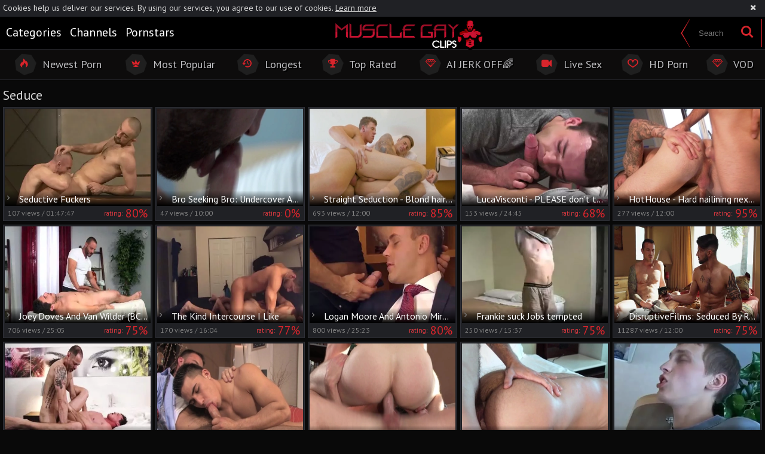

--- FILE ---
content_type: text/html; charset=UTF-8
request_url: https://www.musclegayclips.com/category/seduce
body_size: 23419
content:
<!DOCTYPE html>
<html>
<head>
	<meta charset="utf-8">
	<meta name="referrer" content="unsafe-url">
	<meta name="viewport" content="width=device-width, initial-scale=1.0, user-scalable=no">
	<title> Seduce at Muscle Gay Clips</title>
	<meta name="description" content="Muscle Gay Clips free gay porn tube features most full database of gay Seduce porn and Seduce sex videos">
	<meta name="keywords" content="nasty gay tube, muscle gay clips, gay sex scenes, gay porn tube, gay hardcore sex, gay free tube, gay hunks, muscle gay boys, free hunks tube">
	<link rel="apple-touch-icon" sizes="57x57" href="/static/images/favicon/apple-icon-57x57-911c233b96.png">
	<link rel="apple-touch-icon" sizes="60x60" href="/static/images/favicon/apple-icon-60x60-007bac58e9.png">
	<link rel="apple-touch-icon" sizes="72x72" href="/static/images/favicon/apple-icon-72x72-f9e3f37e70.png">
	<link rel="apple-touch-icon" sizes="76x76" href="/static/images/favicon/apple-icon-76x76-0d89b78769.png">
	<link rel="apple-touch-icon" sizes="114x114" href="/static/images/favicon/apple-icon-114x114-3fc20e9ca1.png">
	<link rel="apple-touch-icon" sizes="120x120" href="/static/images/favicon/apple-icon-120x120-0e00031f3d.png">
	<link rel="apple-touch-icon" sizes="144x144" href="/static/images/favicon/apple-icon-144x144-f558cefaa8.png">
	<link rel="apple-touch-icon" sizes="152x152" href="/static/images/favicon/apple-icon-152x152-826876279d.png">
	<link rel="apple-touch-icon" sizes="180x180" href="/static/images/favicon/apple-icon-180x180-8c360e37fe.png">
	<link rel="icon" type="image/png" sizes="192x192" href="/static/images/favicon/android-icon-192x192-b7ae5bc604.png">
	<link rel="icon" type="image/png" sizes="32x32" href="/static/images/favicon/favicon-32x32-951ed33ab0.png">
	<link rel="icon" type="image/png" sizes="96x96" href="/static/images/favicon/favicon-96x96-0e7ca680e6.png">
	<link rel="icon" type="image/png" sizes="16x16" href="/static/images/favicon/favicon-16x16-04894f533c.png">
	<link rel="manifest" href="/static/images/favicon/manifest-b0fd7d6423.json">
		<meta name="msapplication-TileColor" content=#000000>
	<meta name="msapplication-TileImage" content="/static/images/favicon/ms-icon-144x144-f558cefaa8.png">
	<meta name="theme-color" content=#000000>
    <link rel="stylesheet" href="/static/style-light-c31a6584a6.css">
	<link href='//fonts.googleapis.com/css?family=Open+Sans:400,300,600,700' rel='stylesheet' type='text/css'>
	<script type="text/javascript" src="https://stats.hprofits.com/advertisement.min.js"></script>
									<!-- Google tag (gtag.js) -->
<script async src="https://www.googletagmanager.com/gtag/js?id=G-R03XF6EG38"></script>
<script>
  window.dataLayer = window.dataLayer || [];
  function gtag(){dataLayer.push(arguments);}
  gtag('js', new Date());

  gtag('config', 'G-R03XF6EG38', {
  send_page_view: false
});
function ga() {
    var args = Array.prototype.slice.call(arguments);
    if(args[1] === 'page_view'){
        var dimension = args[2] ? args[2] : {dimension1: 'other'};
        dimension['content_group'] = dimension.dimension1;
        gtag('event', args[1], dimension);
    return;
    }
    gtag(args[1], args[3], {
        'event_category': args[2],
        'event_label': args[4]
    })
}
ga('send', 'page_view', {dimension1: 'category'});
window.gaId='G-R03XF6EG38';
</script>
		<meta name="google-site-verification" content="QSBQIdotcP5Covb2HSLVrgRSCKerH0Qv39522QH98dg"></head>
<body data-pp-stat="0">
		<div class="b-root">
		<div class="b-cookie" id="ticker">
			<div class="b-cookie__body clearfix">
				<div class="b-cookie-mess f-left">
					Cookies help us deliver our services. By using our services, you agree to our use of cookies.
					<a href="/cookie-policy" target="_blank">Learn more</a>
				</div>
				<button class="b-cookie__close f-right">
					<i class="icon-cancel"></i>
				</button>
			</div>
		</div>
		<div class="leaderboard-spot">
			
		</div>
		<header class="b-header">
			<div class="b-pre-header clearfix">
				<div class="b-pre-header__table">
					<div>
						<div class="b-half__inner b-half__inner--cats">
							<nav class="b-pre-header__nav">
								<a href="/categories" class="b-pre-header__link ">
									<div class="hexagon"><i class="icon-list"></i></div>
									<span>Categories</span>
								</a>
																<a href="/channels" class="b-pre-header__link ">
									<div class="hexagon"><i class="icon-video"></i></div>
									<span>Channels</span>
								</a>
																<a href="/pornstars" class="b-pre-header__link ">
									<div class="hexagon"><i class="icon-male"></i></div>
									<span>Pornstars</span>
								</a>
							</nav>
						</div>
						<button class="b-menu-toggle js-menu-toggle">
							<span></span>
							<span></span>
							<span></span>
						</button>
						<a href="/" class="b-logo">
							<img src="/static/images/logo-3117b03fc2.png" alt="Gay Porn Tube, Gay Sex at Gay Muscle Men">
						</a>
					</div>
					<div>
						<form id="search" class="b-search f-right js-search" name="search_form" method="get" action="/search/-query-">
							<div class="b-search__inner">
								<input
									type="text"
									value=""
									name="query"
									placeholder="Search"
									autocomplete="off"
									class="b-search__input js-search-input"
								>
								<button id="search-button" class="b-search__submit">
									<i class="icon-search"></i>
								</button>
							</div>
						</form>
					</div>
				</div>
			</div>
			<div class="sub-header">
				<div class="row">
					<div class="sub-header__nav">
						<a href="/newest" class="sub-header__link ">
							<div class="hexagon">
								<i class="icon-fire"></i>
							</div>
							<span>Newest Porn</span>
						</a>
						<a href="/" class="sub-header__link ">
							<div class="hexagon">
								<i class="icon-minefield"></i>
							</div>
							<span>Most Popular</span>
						</a>
						<a href="/longest" class="sub-header__link ">
							<div class="hexagon">
								<i class="icon-back-in-time"></i>
							</div>
							<span>Longest</span>
						</a>
						<a href="/top-rated" class="sub-header__link ">
							<div class="hexagon">
								<i class="icon-award"></i>
							</div>
							<span>Top Rated</span>
						</a>
												<a href="https://trustpielote.com/resource?zones=300" target="_blank" rel="nofollow" class="js-menu-random js-random-link-item sub-header__link js-hp-tl" data-spot="MI1" data-banner-id="">
	<div class="hexagon">
		<i class="icon-vod"></i>
	</div>
	<span>AI JERK OFF🌈</span>
</a>

<a href="https://trustpielote.com/resource?zones=301" target="_blank" rel="nofollow" class="js-menu-random js-random-link-item sub-header__link active js-hp-tl" data-spot="MI2" data-banner-id="">
	<div class="hexagon">
		<i class="icon-live-cams"></i>
	</div>
	<span>Live Sex</span>
</a>

<a href="https://trustpielote.com/resource?zones=302" target="_blank" rel="nofollow" class="js-menu-random js-random-link-item sub-header__link js-hp-tl" data-spot="MI3" data-banner-id="">
	<div class="hexagon">
		<i class="icon-dating"></i>
	</div>
	<span>HD Porn</span>
</a>

<a href="https://fhgte.com/gay?utm_campaign=ai.CxY&utm_content=mi4" target="_blank" rel="nofollow" class="js-menu-random js-random-link-item sub-header__link js-hp-tl" data-spot="MI4" data-banner-id="">
	<div class="hexagon">
		<i class="icon-vod"></i>
	</div>
	<span>VOD</span>
</a>

					</div>
				</div>
			</div>
		</header>
		<section>
			<div class="b-mobile-random-links js-random-links-mobile-spot"></div>
			<div class="mobile-random header-spot header-random"><div data-hp-id="97" data-hp-zone></div></div>									<div class="row">
				<h1 class="b-head-1 f-left">Seduce</h1>
				<div class="f-right"></div>
			</div>
			<div class="row">
				<div
					id="galleries"
					class="b-thumb-list js-gallery-list"
					data-infinite-scroll="1"
					data-infinite-scroll-url="/category/seduce?page=-page-"
					data-page="1"
				>
					<script type="text/template" id="gallery-template">
    <div :style="{visibility: gallery !== null || isLoading ? 'visible' : 'hidden'}">
        <div id="video-container" class="b-video-container">
            <div class="relative">
                <div class="b-video-container__info">
                    <div v-if="gallery !== null">
                        <h2 class="b-video-container__title">
                            ${ gallery.title }
                            <span class="b-video-container__title-info-wrap">
                                <template v-if="!gallery.channel && !gallery.studio">
                                    <span class="duration"><i class="icon-right-open-mini"></i> ${ gallery.username }</span>
                                </template>
                                <span class="duration"><i class="icon-back-in-time"></i> ${ gallery.duration }</span>
                            </span>
                        </h2>
                        <div class="b-video-container__meta-links">
                            <template v-if="gallery.channel">
                                <a
                                        class="b-video-container__link link-channel"
                                        :href="gallery.channel.url"
                                        :key="gallery.channel.title"
                                >
                                    ${ gallery.channel.title }
                                </a>
                            </template>
                            <template v-if="tubeConfig.studiosEnabled === '1' && gallery.channel && gallery.studio && gallery.channel.totalStudios > 1">
                                <a
                                        class="b-video-container__link link-channel"
                                        :href="gallery.studio.url"
                                        :key="gallery.studio.title"
                                >
                                    ${ gallery.studio.title }
                                </a>
                            </template>
                            <template v-if="gallery.pornstars.length > 0">
                                <a
                                        v-for="(pornstar, index) in gallery.pornstars"
                                        class="b-video-container__link link-star"
                                        :href="pornstar.url"
                                        :key="pornstar.title"
                                >
                                    ${ pornstar.title }
                                </a>
                            </template>
                            <template v-if="gallery.categories.length > 0">
                                <a
                                        v-for="(cat, index) in categoriesList"
                                        class="b-video-container__link link-tag"
                                        :href="cat.url"
                                        :key="cat.title"
                                >
                                    ${ cat.title }
                                </a>
                            </template>
                            <button
                                v-if="showLoadMoreTags"
                                class="b-video-container__link link-tag show-all-tags"
                                @click="showAllTags"
                            >
                                <i class="icon-plus"></i>
                            </button>
                        </div>
                    </div>
                    <div v-else>
                        <div class="placeholder" style="width:200px;margin-bottom:10px">
                            <div class="animated-background" style="height:23px"></div>
                        </div>
                        <div class="placeholder"
                             style="display:inline-block;margin-right:6px;width:60px;margin-bottom:3px">
                            <div class="animated-background" style="height:26px"></div>
                        </div>
                        <div class="placeholder"
                             style="display:inline-block;margin-right:6px;width:60px;margin-bottom:3px">
                            <div class="animated-background" style="height:26px"></div>
                        </div>
                        <div class="placeholder"
                             style="display:inline-block;margin-right:6px;width:60px;margin-bottom:3px">
                            <div class="animated-background" style="height:26px"></div>
                        </div>
                    </div>
                </div>
                <div class="b-video-container__columns">
                    <div class="b-video-container__player-column">
                        <div v-if="!isPc && gallery !== null && gallery.ads.TL" class="top-link-full">
                            <div v-html="gallery.ads.TL"></div>
                        </div>
                        <div class="b-video-player"
                             :class="{ placeholder: gallery === null, 'animated-background': gallery === null }">
                            <div v-show="isVideo" class="relative">
                                <div v-if="gallery !== null && gallery.hasOwnProperty('ads') && gallery.ads.hasOwnProperty('VAST')"
                                     v-html="gallery.ads.VAST"></div>
                                <div v-if="isPc && gallery !== null && gallery.ads.TL && player && !player.isAd" v-show="!isVideoPlaying || isPlayerUserActive" v-html="gallery.ads.TL"></div>
                                <video-tag
                                    v-if="isVideo && videoSources.length > 0"
                                    :gallery="gallery"
                                    :video-sources="videoSources"
                                />
                            </div>
                        </div>
                        <div v-if="gallery !== null">
                            <div class="b-video-container__uvb js-uvb-spot" v-if="gallery !== null && gallery.ads.UVB" v-html="gallery.ads.UVB"></div>
                            <div class="b-video-container__actions clearfix">
                                <div class="b-video-vote clearfix f-left">
                                    <div class="f-left">
                                        <button class="b-video-vote__up action-like voter-btn" @click="sendVote('like')">Like it <i class="icon-heart"></i>
                                        </button>
                                        <div class="b-video-vote__percent">
											<span>rating:</span>
											<span class="js-positive-rating">${ gallery.votes.rating }%</span>
										</div>
                                    </div>
                                    <div class="f-right">
                                        <button class="b-video-vote__down action-dislike voter-btn"
                                                @click="sendVote('dislike')">Dislike
                                        </button>
                                    </div>
                                </div>
                                <a
                                    class="report-btn"
                                    :href="reportUrl"
                                    rel="nofollow"
                                    target="_blank"
                                    title="Report video"
                                >
                                    <i class="icon-flag-filled"></i>
                                    <span>Report</span>
                                </a>
                            </div>
                            <div class="b-video-container__undervideo sub-video-random" v-if="gallery !== null && gallery.ads.UNDERVIDEO" v-html="gallery.ads.UNDERVIDEO"></div>
                                                        <div class="b-channel-in-player" v-if="gallery !== null && gallery.channel && false">
                                <div>
                                    <img class="b-channel-in-player__logo" :src="gallery.channel.logo"
                                         :alt="gallery.channel.title">
                                </div>
                                <div>
                                    <a :href="gallery.channel.joinUrl"
                                       class="b-channel-in-player__title">Join <strong>${ gallery.channel.title }</strong> to watch full video</a>
                                    <div class="clear"></div>
                                    <a :href="gallery.channel.url" class="b-channel-in-player__sub-title">
                                        ${ gallery.channel.title }
                                    </a>
                                </div>
                                <div class="clear"></div>
                            </div>
                        </div>
                        <div v-else>
                            <div class="placeholder" style="max-width:50%;margin-top:5px">
                                <div class="animated-background" style="height:32px"></div>
                            </div>
                        </div>
                    </div>
                    <div class="b-video-container__random-column">
                        <div class="b-random-2-inner">
                            <div v-if="gallery !== null" class="b-random-2-inner__scale" id="randoms"></div>
                        </div>
                    </div>
                </div>

                <div
                        v-if="gallery !== null"
                        class="b-video-container__comments"
                        :class="{ 'is-open': commentsIsOpen }"
                        id="video-comments"
                        :style="{ width: commentsSize.width + 'px', height: commentsSize.height + 'px', bottom: '-' + commentsSize.height + 'px' }"
                >
                    <div class="relative">
                        <div class="comments-head clearfix">
                            <span>Comments (${ gallery.comments.length })&nbsp&nbsp-&nbsp&nbsp</span>
                            <button class="comments-state-toggler" @click="toggleCommentsState">${ commentsStateText }
                            </button>
                        </div>
                        <div v-if="commentsFormIsOpen" class="comments-form">
                            <div :class="{ 'is-error':commentsFormErrors.username }" class="comments-form-error">${
                                commentsFormErrors.username || 'Error' }
                            </div>
                            <input v-model="commentsForm.username" type="text" placeholder="Name"
                                   class="comments-form-control">
                            <div :class="{ 'is-error':commentsFormErrors.email }" class="comments-form-error">${
                                commentsFormErrors.email || 'Error' }
                            </div>
                            <input v-model="commentsForm.email" type="text" placeholder="Email"
                                   class="comments-form-control">
                            <div :class="{ 'is-error': commentsFormErrors.comment }" class="comments-form-error">${
                                commentsFormErrors.comment || 'Error' }
                            </div>
                            <textarea v-model="commentsForm.content" placeholder="Comment"
                                      class="comments-form-control textarea"></textarea>
                            <div class="clearfix">
                                <button @click="sendComment" id="comment-submit" class="comment-submit f-right">Post
                                    comment
                                </button>
                            </div>
                        </div>
                        <div v-else class="comments-list">
                            <div v-if="gallery.comments.length > 0">
                                <div
                                        class="b-comment"
                                        v-for="comment in gallery.comments"
                                        :key="comment.id"
                                >
                                    <div class="b-comment__body">
                                        <div class="b-comment__header">
                                            <span class="b-comment__name">${ comment.username }</span>
                                            <span v-if="comment.dateAdded" class="b-comment__date"><i
                                                        class="icon-calendar-o"></i> ${ comment.dateAdded }</span>
                                        </div>
                                        <div class="b-comment__content">
                                            ${ comment.content }
                                        </div>
                                        <div class="b-comment-voter f-left" v-if="comment.dateAdded">
                                            <div class="b-comment-voter__thumb-result">
                                                ${ comment.likes }
                                            </div>
                                            <button
                                                    @click="sendCommentVote(comment.id, 'like')"
                                                    class="b-comment-voter__thumb-up"
                                                    :class="'js-comment-vote-' + comment.id"
                                                    title="Like comment"
                                            >
                                                <i class="icon-thumbs-up"></i>
                                            </button>
                                            <div class="b-comment-voter__thumb-result">
                                                ${ comment.dislikes }
                                            </div>
                                            <button
                                                    @click="sendCommentVote(comment.id, 'dislike')"
                                                    class="b-comment-voter__thumb-down"
                                                    :class="'js-comment-vote-' + comment.id"
                                                    title="Dislike comment"
                                            >
                                                <i class="icon-thumbs-down"></i>
                                            </button>
                                        </div>
                                    </div>
                                </div>
                            </div>
                            <div v-else>No comments yet</div>
                        </div>
                    </div>
                </div>
            </div>
        </div>
    </div>
</script>

<script type="text/template" id="video-tag-template">
    <video
        id="video"
        class="b-video-player__player"
        playsinline
        :poster="gallery !== null && gallery.poster ? gallery.poster : ''"
        controls
        controlsList="nodownload"
        preload="metadata"
    >
        <source
            v-for="source in videoSources"
            :key="source.url"
            :src="source.url"
            :size="source.size"
            :type="source.type"
        >
    </video>
</script>
					    <template id="category-data-template">
                    &quot;Seduce&quot;
            </template>

				<div class="b-thumb-item js-thumb-item js-thumb">
			<div class="b-thumb-item-inner">
				<a
					href="/clip/1823261/seductive-fuckers-clip.html"
					class="wrapper-img js-gallery-stats"
					title="Seductive Fuckers"
					data-position="1"
					data-gallery-id="1823261"
					data-thumb-id="13649261"
					data-vp-track
					data-gtid="3309741_2"
				>
					<div class="b-thumb-item__img">
						<picture class="js-gallery-img">
															<source type="image/webp" srcset="https://icdn05.musclegayclips.com/66195/3309741_2.webp">
															<source type="image/jpeg" srcset="https://icdn05.musclegayclips.com/66195/3309741_2.jpg">
														<img loading="lazy" data-src="https://icdn05.musclegayclips.com/66195/3309741_2.jpg" width="480" height="320" alt="Seductive Fuckers">
						</picture>
						<div class="b-thumb-item__img-title">
							&nbsp;<i class="icon-right-open-mini"></i> Seductive Fuckers
						</div>
					</div>
					<div class="b-thumb-item__info">
						<div class="relative clearfix">
							<div class="f-left">
								<!--4 years ago -->
								<span>107<span class="text"> views</span> /</span>
								01:47:47
							</div>
							<div class="f-right b-thumb-item__info-rating">
								<span>rating:</span> 80%
							</div>
						</div>
					</div>
				</a>
			</div>
		</div>
					<div class="b-thumb-item js-thumb-item js-thumb">
			<div class="b-thumb-item-inner">
				<a
					href="/clip/2225271/bro-seeking-bro-undercover-agenda-and-unexpected-passions-clip.html"
					class="wrapper-img js-gallery-stats"
					title="Bro Seeking Bro: Undercover Agenda and Unexpected Passions"
					data-position="2"
					data-gallery-id="2225271"
					data-thumb-id="17617814"
					data-vp-track
					data-gtid="4054507_16"
				>
					<div class="b-thumb-item__img">
						<picture class="js-gallery-img">
															<source type="image/webp" srcset="https://icdn05.musclegayclips.com/81091/4054507_16.webp">
															<source type="image/jpeg" srcset="https://icdn05.musclegayclips.com/81091/4054507_16.jpg">
														<img loading="lazy" data-src="https://icdn05.musclegayclips.com/81091/4054507_16.jpg" width="480" height="320" alt="Bro Seeking Bro: Undercover Agenda and Unexpected Passions">
						</picture>
						<div class="b-thumb-item__img-title">
							&nbsp;<i class="icon-right-open-mini"></i> Bro Seeking Bro: Undercover Agenda and Unexpected Passions
						</div>
					</div>
					<div class="b-thumb-item__info">
						<div class="relative clearfix">
							<div class="f-left">
								<!--2 months ago -->
								<span>47<span class="text"> views</span> /</span>
								10:00
							</div>
							<div class="f-right b-thumb-item__info-rating">
								<span>rating:</span> 0%
							</div>
						</div>
					</div>
				</a>
			</div>
		</div>
					<div class="b-thumb-item js-thumb-item js-thumb">
			<div class="b-thumb-item-inner">
				<a
					href="/clip/2193290/straight-seduction-blond-haired-jj-knight-uncover-big-dick-clip.html"
					class="wrapper-img js-gallery-stats"
					title="Straight Seduction - Blond haired JJ Knight uncover big dick"
					data-position="3"
					data-gallery-id="2193290"
					data-thumb-id="17150689"
					data-vp-track
					data-gtid="1_3841001_6"
				>
					<div class="b-thumb-item__img">
						<picture class="js-gallery-img">
															<source type="image/webp" srcset="https://icdn05.musclegayclips.com/76821/1_3841001_6.webp">
															<source type="image/jpeg" srcset="https://icdn05.musclegayclips.com/76821/1_3841001_6.jpg">
														<img loading="lazy" data-src="https://icdn05.musclegayclips.com/76821/1_3841001_6.jpg" width="480" height="320" alt="Straight Seduction - Blond haired JJ Knight uncover big dick">
						</picture>
						<div class="b-thumb-item__img-title">
							&nbsp;<i class="icon-right-open-mini"></i> Straight Seduction - Blond haired JJ Knight uncover big dick
						</div>
					</div>
					<div class="b-thumb-item__info">
						<div class="relative clearfix">
							<div class="f-left">
								<!--2 years ago -->
								<span>693<span class="text"> views</span> /</span>
								12:00
							</div>
							<div class="f-right b-thumb-item__info-rating">
								<span>rating:</span> 85%
							</div>
						</div>
					</div>
				</a>
			</div>
		</div>
					<div class="b-thumb-item js-thumb-item js-thumb">
			<div class="b-thumb-item-inner">
				<a
					href="/clip/1538821/lucavisconti-please-don-t-tempt-the-pianist-brad-oliver-clip.html"
					class="wrapper-img js-gallery-stats"
					title="LucaVisconti - PLEASE don&#039;t tempt THE PIANIST (Brad &amp; Oliver)"
					data-position="4"
					data-gallery-id="1538821"
					data-thumb-id="11597011"
					data-vp-track
					data-gtid="3139670_6"
				>
					<div class="b-thumb-item__img">
						<picture class="js-gallery-img">
															<source type="image/webp" srcset="https://icdn05.musclegayclips.com/62794/3139670_6.webp">
															<source type="image/jpeg" srcset="https://icdn05.musclegayclips.com/62794/3139670_6.jpg">
														<img loading="lazy" data-src="https://icdn05.musclegayclips.com/62794/3139670_6.jpg" width="480" height="320" alt="LucaVisconti - PLEASE don&#039;t tempt THE PIANIST (Brad &amp; Oliver)">
						</picture>
						<div class="b-thumb-item__img-title">
							&nbsp;<i class="icon-right-open-mini"></i> LucaVisconti - PLEASE don&#039;t tempt THE PIANIST (Brad &amp; Oliver)
						</div>
					</div>
					<div class="b-thumb-item__info">
						<div class="relative clearfix">
							<div class="f-left">
								<!--5 years ago -->
								<span>153<span class="text"> views</span> /</span>
								24:45
							</div>
							<div class="f-right b-thumb-item__info-rating">
								<span>rating:</span> 68%
							</div>
						</div>
					</div>
				</a>
			</div>
		</div>
					<div class="b-thumb-item js-thumb-item js-thumb">
			<div class="b-thumb-item-inner">
				<a
					href="/clip/2067381/hothouse-hard-nailining-next-to-hairless-bodybuilder-clip.html"
					class="wrapper-img js-gallery-stats"
					title="HotHouse - Hard nailining next to hairless bodybuilder"
					data-position="5"
					data-gallery-id="2067381"
					data-thumb-id="15717551"
					data-vp-track
					data-gtid="1_3443821_8"
				>
					<div class="b-thumb-item__img">
						<picture class="js-gallery-img">
															<source type="image/webp" srcset="https://icdn05.musclegayclips.com/68877/1_3443821_8.webp">
															<source type="image/jpeg" srcset="https://icdn05.musclegayclips.com/68877/1_3443821_8.jpg">
														<img loading="lazy" data-src="https://icdn05.musclegayclips.com/68877/1_3443821_8.jpg" width="480" height="320" alt="HotHouse - Hard nailining next to hairless bodybuilder">
						</picture>
						<div class="b-thumb-item__img-title">
							&nbsp;<i class="icon-right-open-mini"></i> HotHouse - Hard nailining next to hairless bodybuilder
						</div>
					</div>
					<div class="b-thumb-item__info">
						<div class="relative clearfix">
							<div class="f-left">
								<!--3 years ago -->
								<span>277<span class="text"> views</span> /</span>
								12:00
							</div>
							<div class="f-right b-thumb-item__info-rating">
								<span>rating:</span> 95%
							</div>
						</div>
					</div>
				</a>
			</div>
		</div>
					<div class="b-thumb-item js-thumb-item js-thumb">
			<div class="b-thumb-item-inner">
				<a
					href="/clip/1386431/joey-doves-and-van-wilder-bcm-clip.html"
					class="wrapper-img js-gallery-stats"
					title="Joey Doves And Van Wilder (BCM)"
					data-position="6"
					data-gallery-id="1386431"
					data-thumb-id="10900611"
					data-vp-track
					data-gtid="3098238_4"
				>
					<div class="b-thumb-item__img">
						<picture class="js-gallery-img">
															<source type="image/webp" srcset="https://icdn05.musclegayclips.com/61965/3098238_4.webp">
															<source type="image/jpeg" srcset="https://icdn05.musclegayclips.com/61965/3098238_4.jpg">
														<img loading="lazy" data-src="https://icdn05.musclegayclips.com/61965/3098238_4.jpg" width="480" height="320" alt="Joey Doves And Van Wilder (BCM)">
						</picture>
						<div class="b-thumb-item__img-title">
							&nbsp;<i class="icon-right-open-mini"></i> Joey Doves And Van Wilder (BCM)
						</div>
					</div>
					<div class="b-thumb-item__info">
						<div class="relative clearfix">
							<div class="f-left">
								<!--5 years ago -->
								<span>706<span class="text"> views</span> /</span>
								25:05
							</div>
							<div class="f-right b-thumb-item__info-rating">
								<span>rating:</span> 75%
							</div>
						</div>
					</div>
				</a>
			</div>
		</div>
					<div class="b-thumb-item js-thumb-item js-thumb">
			<div class="b-thumb-item-inner">
				<a
					href="/clip/1365601/the-kind-intercourse-i-like-clip.html"
					class="wrapper-img js-gallery-stats"
					title="The Kind Intercourse I Like"
					data-position="7"
					data-gallery-id="1365601"
					data-thumb-id="10805571"
					data-vp-track
					data-gtid="3090812_2"
				>
					<div class="b-thumb-item__img">
						<picture class="js-gallery-img">
															<source type="image/webp" srcset="https://icdn05.musclegayclips.com/61817/3090812_2.webp">
															<source type="image/jpeg" srcset="https://icdn05.musclegayclips.com/61817/3090812_2.jpg">
														<img loading="lazy" data-src="https://icdn05.musclegayclips.com/61817/3090812_2.jpg" width="480" height="320" alt="The Kind Intercourse I Like">
						</picture>
						<div class="b-thumb-item__img-title">
							&nbsp;<i class="icon-right-open-mini"></i> The Kind Intercourse I Like
						</div>
					</div>
					<div class="b-thumb-item__info">
						<div class="relative clearfix">
							<div class="f-left">
								<!--5 years ago -->
								<span>170<span class="text"> views</span> /</span>
								16:04
							</div>
							<div class="f-right b-thumb-item__info-rating">
								<span>rating:</span> 77%
							</div>
						</div>
					</div>
				</a>
			</div>
		</div>
					<div class="b-thumb-item js-thumb-item js-thumb">
			<div class="b-thumb-item-inner">
				<a
					href="/clip/1407841/logan-moore-and-antonio-miracle-cc-clip.html"
					class="wrapper-img js-gallery-stats"
					title="Logan Moore And Antonio Miracle (CC)"
					data-position="8"
					data-gallery-id="1407841"
					data-thumb-id="10998341"
					data-vp-track
					data-gtid="3108077_4"
				>
					<div class="b-thumb-item__img">
						<picture class="js-gallery-img">
															<source type="image/webp" srcset="https://icdn05.musclegayclips.com/62162/3108077_4.webp">
															<source type="image/jpeg" srcset="https://icdn05.musclegayclips.com/62162/3108077_4.jpg">
														<img loading="lazy" data-src="https://icdn05.musclegayclips.com/62162/3108077_4.jpg" width="480" height="320" alt="Logan Moore And Antonio Miracle (CC)">
						</picture>
						<div class="b-thumb-item__img-title">
							&nbsp;<i class="icon-right-open-mini"></i> Logan Moore And Antonio Miracle (CC)
						</div>
					</div>
					<div class="b-thumb-item__info">
						<div class="relative clearfix">
							<div class="f-left">
								<!--5 years ago -->
								<span>800<span class="text"> views</span> /</span>
								25:23
							</div>
							<div class="f-right b-thumb-item__info-rating">
								<span>rating:</span> 80%
							</div>
						</div>
					</div>
				</a>
			</div>
		</div>
					<div class="b-thumb-item js-thumb-item js-thumb">
			<div class="b-thumb-item-inner">
				<a
					href="/clip/577448/frankie-suck-jobs-tempted-clip.html"
					class="wrapper-img js-gallery-stats"
					title="Frankie  suck Jobs tempted"
					data-position="9"
					data-gallery-id="577448"
					data-thumb-id="6466288"
					data-vp-track
					data-gtid="2637607_3"
				>
					<div class="b-thumb-item__img">
						<picture class="js-gallery-img">
															<source type="image/webp" srcset="https://icdn05.musclegayclips.com/52753/2637607_3.webp">
															<source type="image/jpeg" srcset="https://icdn05.musclegayclips.com/52753/2637607_3.jpg">
														<img loading="lazy" data-src="https://icdn05.musclegayclips.com/52753/2637607_3.jpg" width="480" height="320" alt="Frankie  suck Jobs tempted">
						</picture>
						<div class="b-thumb-item__img-title">
							&nbsp;<i class="icon-right-open-mini"></i> Frankie  suck Jobs tempted
						</div>
					</div>
					<div class="b-thumb-item__info">
						<div class="relative clearfix">
							<div class="f-left">
								<!--9 years ago -->
								<span>250<span class="text"> views</span> /</span>
								15:37
							</div>
							<div class="f-right b-thumb-item__info-rating">
								<span>rating:</span> 75%
							</div>
						</div>
					</div>
				</a>
			</div>
		</div>
					    <div class="b-thumb-item js-thumb-item js-thumb placeholder">
    <div class="b-thumb-item-inner">
        <a
                class="wrapper-img"
                href=""
                title=""
                target="_blank"
                rel="nofollow noindex"
        >
            <div class="b-thumb-item__img">
                                <div class="b-thumb-item__img-title">
                    &nbsp;<i class="icon-right-open-mini"></i> 
                </div>
            </div>
            <div class="b-thumb-item__info">
                <div class="relative clearfix">
                    <div class="f-left">
                        <span>0<span class="text"> views</span> /</span>
                        
                    </div>
                    <div class="f-right b-thumb-item__info-rating">
                        <span>rating:</span> 0%
                    </div>
                </div>
            </div>
        </a>
    </div>
</div>

    <script>
    window.tubeDomain = 'musclegayclips.com'
    window.myQueryFunction = function() {
        const availableFields = ['pornstars', 'categories', 'channel', 'tags', 'title', 'studio'];

        function matchField(navField) {
            const lowerNavField = navField.toLowerCase();
            if (availableFields.includes(lowerNavField)) {
                return lowerNavField;
            }
            if (lowerNavField === 'studios' ||
                lowerNavField === 'channels' ||
                lowerNavField === 'premium-channels' ||
                lowerNavField === 'channels-list' ||
                lowerNavField === 'premium-porn' ||
                lowerNavField === 'paysites-list' ||
                lowerNavField === 'channels-index') {
                return ['channel', 'studio'];
            }

            if (lowerNavField === 'category' ||
                lowerNavField === 'cats' ||
                lowerNavField.includes('cats') ||
                lowerNavField.includes('cat') ||
                lowerNavField.includes("c=")){
                return 'categories'
            }

            if (lowerNavField === 'pornstar' ||
                lowerNavField.includes('p=')){
                return 'pornstars'
            }

            return 'title';
        }

        function getTemplateObject(templateId) {
            const template = document.getElementById(templateId);
            if (template) {
                try {
                    const templateData = template.innerHTML.trim();
                    return templateData ? JSON.parse(templateData) : null;
                } catch (error) {
                    console.error(`Error parsing JSON from template ${templateId}:`, error);
                    return null;
                }
            }
            return null;
        }

        const pageField = window.location.pathname.split('/')[1] || '';

        let matchedField = matchField(pageField);

        const tagsGalleryData = getTemplateObject('galleryTags-data-template');
        const channelGalleryData = getTemplateObject('galleryChannel-data-template');

        const pornstarListingData = getTemplateObject('pornstar-data-template');
        const channelListingData = getTemplateObject('channel-data-template');
        const categoryListingData = getTemplateObject('category-data-template');

        const listingDataTitles = [pornstarListingData, channelListingData, categoryListingData]

        let query = '';
        let fields = [matchedField];

        if (channelGalleryData && Object.keys(channelGalleryData).length > 0 && channelGalleryData.title) {
            query = channelGalleryData.title.toLowerCase();
            fields = ['channel', 'studio'];
        }
        else if (tagsGalleryData && Array.isArray(tagsGalleryData) && tagsGalleryData.length > 0) {
            query = tagsGalleryData.map(tag => tag.title.toLowerCase()).toString()
            fields = ['tags'];
        }

        const activeListing = listingDataTitles.find((listingTitle) => listingTitle);
        if (activeListing){
            query = activeListing.toLowerCase()
        }
        return { query, fields };
    };

    window.getPatinationNum = function () {
        const selectedElement = document.querySelector('.b-pagination__selected span');
        return selectedElement ? selectedElement.textContent : null;
    }

    window.getOrderBy = function (){
        const newestPage = window.location.pathname.split('/')[1] || '';
        const newestRoutes = ["newest", "new"]
        return newestRoutes.includes(newestPage) ? "newest": null
    }


    function generateAdContent(video, formatDuration, timeAgo, rating) {
        return `
            <div class="b-thumb-item js-thumb-item js-thumb ">
    <div class="b-thumb-item-inner">
        <a
                class="wrapper-img"
                href="${video.galleryUrl}"
                title="${video.title}"
                target="_blank"
                rel="nofollow noindex"
        >
            <div class="b-thumb-item__img">
                                    <picture class="js-gallery-img">
                        <source srcset="${video.thumbUrl}">
                        <img loading="lazy" data-src="${video.thumbUrl}" width="480" height="320" alt="${video.title}">
                    </picture>
                                <div class="b-thumb-item__img-title">
                    &nbsp;<i class="icon-right-open-mini"></i> ${video.title}
                </div>
            </div>
            <div class="b-thumb-item__info">
                <div class="relative clearfix">
                    <div class="f-left">
                        <span>${video.views}<span class="text"> views</span> /</span>
                        ${formatDuration(video.duration)}
                    </div>
                    <div class="f-right b-thumb-item__info-rating">
                        <span>rating:</span> ${rating(video)}%
                    </div>
                </div>
            </div>
        </a>
    </div>
</div>
        `;
    }
</script>    <script type="text/javascript" src="https://cdn26121759.ahacdn.me/native4/main.js"></script>
<script class="ad-script">
    (function () {
        const nativeAdTrade = NativeAdTrade.getInstance({
            currentScriptName: "ad-script",
            getSearchQuery: window.myQueryFunction,
            getPaginationNum: window.getPatinationNum,
            orderBy: window.getOrderBy,
            quantity: 1,
            getParams: {
                utm_campaign: 'instream-native',
                utm_source: window.tubeDomain
            },
            tubeUrl: 'gayporn.com',
            galleryUrlTemplate: "https://www.gayporn.xxx/video/titleUrl",
            renderCallback: (video, formatDuration, timeAgo, rating) => {
                const adContent = generateAdContent(video, formatDuration, timeAgo, rating);
                const placeholder = document.querySelector('.placeholder');
                if (placeholder) {
                    placeholder.remove()
                }
                return adContent;
            },
        });
        nativeAdTrade.then((instance) => instance.loadVideos());
    }());
</script>
					<div class="b-thumb-item js-thumb-item js-thumb">
			<div class="b-thumb-item-inner">
				<a
					href="/clip/1259951/d-arclyte-and-pierce-paris-mm-p4-clip.html"
					class="wrapper-img js-gallery-stats"
					title="D.Arclyte And Pierce Paris (MM P4)"
					data-position="10"
					data-gallery-id="1259951"
					data-thumb-id="10272411"
					data-vp-track
					data-gtid="3069636_11"
				>
					<div class="b-thumb-item__img">
						<picture class="js-gallery-img">
															<source type="image/webp" srcset="https://icdn05.musclegayclips.com/61393/3069636_11.webp">
															<source type="image/jpeg" srcset="https://icdn05.musclegayclips.com/61393/3069636_11.jpg">
														<img loading="lazy" data-src="https://icdn05.musclegayclips.com/61393/3069636_11.jpg" width="480" height="320" alt="D.Arclyte And Pierce Paris (MM P4)">
						</picture>
						<div class="b-thumb-item__img-title">
							&nbsp;<i class="icon-right-open-mini"></i> D.Arclyte And Pierce Paris (MM P4)
						</div>
					</div>
					<div class="b-thumb-item__info">
						<div class="relative clearfix">
							<div class="f-left">
								<!--5 years ago -->
								<span>345<span class="text"> views</span> /</span>
								31:13
							</div>
							<div class="f-right b-thumb-item__info-rating">
								<span>rating:</span> 75%
							</div>
						</div>
					</div>
				</a>
			</div>
		</div>
					<div class="b-thumb-item js-thumb-item js-thumb">
			<div class="b-thumb-item-inner">
				<a
					href="/clip/2061621/falconstudios-inked-goes-for-blowjobs-clip.html"
					class="wrapper-img js-gallery-stats"
					title="FalconStudios - Inked goes for blowjobs"
					data-position="11"
					data-gallery-id="2061621"
					data-thumb-id="15658751"
					data-vp-track
					data-gtid="1_3471071_4"
				>
					<div class="b-thumb-item__img">
						<picture class="js-gallery-img">
															<source type="image/webp" srcset="https://icdn05.musclegayclips.com/69422/1_3471071_4.webp">
															<source type="image/jpeg" srcset="https://icdn05.musclegayclips.com/69422/1_3471071_4.jpg">
														<img loading="lazy" data-src="https://icdn05.musclegayclips.com/69422/1_3471071_4.jpg" width="480" height="320" alt="FalconStudios - Inked goes for blowjobs">
						</picture>
						<div class="b-thumb-item__img-title">
							&nbsp;<i class="icon-right-open-mini"></i> FalconStudios - Inked goes for blowjobs
						</div>
					</div>
					<div class="b-thumb-item__info">
						<div class="relative clearfix">
							<div class="f-left">
								<!--3 years ago -->
								<span>330<span class="text"> views</span> /</span>
								12:00
							</div>
							<div class="f-right b-thumb-item__info-rating">
								<span>rating:</span> 88%
							</div>
						</div>
					</div>
				</a>
			</div>
		</div>
					<div class="b-thumb-item js-thumb-item js-thumb">
			<div class="b-thumb-item-inner">
				<a
					href="/clip/2074461/falcon-studios-tight-biker-needs-hard-stroking-on-the-couch-clip.html"
					class="wrapper-img js-gallery-stats"
					title="Falcon Studios: Tight biker needs hard stroking on the couch"
					data-position="12"
					data-gallery-id="2074461"
					data-thumb-id="15787941"
					data-vp-track
					data-gtid="1_3445991_7"
				>
					<div class="b-thumb-item__img">
						<picture class="js-gallery-img">
															<source type="image/webp" srcset="https://icdn05.musclegayclips.com/68920/1_3445991_7.webp">
															<source type="image/jpeg" srcset="https://icdn05.musclegayclips.com/68920/1_3445991_7.jpg">
														<img loading="lazy" data-src="https://icdn05.musclegayclips.com/68920/1_3445991_7.jpg" width="480" height="320" alt="Falcon Studios: Tight biker needs hard stroking on the couch">
						</picture>
						<div class="b-thumb-item__img-title">
							&nbsp;<i class="icon-right-open-mini"></i> Falcon Studios: Tight biker needs hard stroking on the couch
						</div>
					</div>
					<div class="b-thumb-item__info">
						<div class="relative clearfix">
							<div class="f-left">
								<!--3 years ago -->
								<span>1310<span class="text"> views</span> /</span>
								12:00
							</div>
							<div class="f-right b-thumb-item__info-rating">
								<span>rating:</span> 83%
							</div>
						</div>
					</div>
				</a>
			</div>
		</div>
					<div class="b-thumb-item js-thumb-item js-thumb">
			<div class="b-thumb-item-inner">
				<a
					href="/clip/2182406/gayroom-fucking-with-johnny-b-chris-damned-clip.html"
					class="wrapper-img js-gallery-stats"
					title="GayRoom: Fucking with Johnny B &amp; Chris Damned"
					data-position="13"
					data-gallery-id="2182406"
					data-thumb-id="17014985"
					data-vp-track
					data-gtid="1_3880921_6"
				>
					<div class="b-thumb-item__img">
						<picture class="js-gallery-img">
															<source type="image/webp" srcset="https://icdn05.musclegayclips.com/77619/1_3880921_6.webp">
															<source type="image/jpeg" srcset="https://icdn05.musclegayclips.com/77619/1_3880921_6.jpg">
														<img loading="lazy" data-src="https://icdn05.musclegayclips.com/77619/1_3880921_6.jpg" width="480" height="320" alt="GayRoom: Fucking with Johnny B &amp; Chris Damned">
						</picture>
						<div class="b-thumb-item__img-title">
							&nbsp;<i class="icon-right-open-mini"></i> GayRoom: Fucking with Johnny B &amp; Chris Damned
						</div>
					</div>
					<div class="b-thumb-item__info">
						<div class="relative clearfix">
							<div class="f-left">
								<!--2 years ago -->
								<span>331<span class="text"> views</span> /</span>
								10:00
							</div>
							<div class="f-right b-thumb-item__info-rating">
								<span>rating:</span> 78%
							</div>
						</div>
					</div>
				</a>
			</div>
		</div>
					<div class="b-thumb-item js-thumb-item js-thumb">
			<div class="b-thumb-item-inner">
				<a
					href="/clip/568482/homosexual-temptation-wild-pound-clip.html"
					class="wrapper-img js-gallery-stats"
					title="homosexual Temptation wild pound"
					data-position="14"
					data-gallery-id="568482"
					data-thumb-id="6358696"
					data-vp-track
					data-gtid="2636270_3"
				>
					<div class="b-thumb-item__img">
						<picture class="js-gallery-img">
															<source type="image/webp" srcset="https://icdn05.musclegayclips.com/52726/2636270_3.webp">
															<source type="image/jpeg" srcset="https://icdn05.musclegayclips.com/52726/2636270_3.jpg">
														<img loading="lazy" data-src="https://icdn05.musclegayclips.com/52726/2636270_3.jpg" width="480" height="320" alt="homosexual Temptation wild pound">
						</picture>
						<div class="b-thumb-item__img-title">
							&nbsp;<i class="icon-right-open-mini"></i> homosexual Temptation wild pound
						</div>
					</div>
					<div class="b-thumb-item__info">
						<div class="relative clearfix">
							<div class="f-left">
								<!--9 years ago -->
								<span>53<span class="text"> views</span> /</span>
								20:23
							</div>
							<div class="f-right b-thumb-item__info-rating">
								<span>rating:</span> 51%
							</div>
						</div>
					</div>
				</a>
			</div>
		</div>
					<div class="b-thumb-item js-thumb-item js-thumb">
			<div class="b-thumb-item-inner">
				<a
					href="/clip/2157445/jockbreeders-bulge-furry-spencer-sucking-sean-in-the-bed-clip.html"
					class="wrapper-img js-gallery-stats"
					title="JockBreeders - Bulge furry Spencer sucking Sean in the bed"
					data-position="15"
					data-gallery-id="2157445"
					data-thumb-id="16734376"
					data-vp-track
					data-gtid="1_3805701_5"
				>
					<div class="b-thumb-item__img">
						<picture class="js-gallery-img">
															<source type="image/webp" srcset="https://icdn05.musclegayclips.com/76115/1_3805701_5.webp">
															<source type="image/jpeg" srcset="https://icdn05.musclegayclips.com/76115/1_3805701_5.jpg">
														<img loading="lazy" data-src="https://icdn05.musclegayclips.com/76115/1_3805701_5.jpg" width="480" height="320" alt="JockBreeders - Bulge furry Spencer sucking Sean in the bed">
						</picture>
						<div class="b-thumb-item__img-title">
							&nbsp;<i class="icon-right-open-mini"></i> JockBreeders - Bulge furry Spencer sucking Sean in the bed
						</div>
					</div>
					<div class="b-thumb-item__info">
						<div class="relative clearfix">
							<div class="f-left">
								<!--2 years ago -->
								<span>556<span class="text"> views</span> /</span>
								09:00
							</div>
							<div class="f-right b-thumb-item__info-rating">
								<span>rating:</span> 82%
							</div>
						</div>
					</div>
				</a>
			</div>
		</div>
					<div class="b-thumb-item js-thumb-item js-thumb">
			<div class="b-thumb-item-inner">
				<a
					href="/clip/1619071/legal-age-teenager-need-money-so-he-seduces-his-step-dad-acquires-creampied-clip.html"
					class="wrapper-img js-gallery-stats"
					title="legal age teenager Need money So he Seduces His Step-dad + acquires Creampied"
					data-position="16"
					data-gallery-id="1619071"
					data-thumb-id="12029011"
					data-vp-track
					data-gtid="3150103_4"
				>
					<div class="b-thumb-item__img">
						<picture class="js-gallery-img">
															<source type="image/webp" srcset="https://icdn05.musclegayclips.com/63003/3150103_4.webp">
															<source type="image/jpeg" srcset="https://icdn05.musclegayclips.com/63003/3150103_4.jpg">
														<img loading="lazy" data-src="https://icdn05.musclegayclips.com/63003/3150103_4.jpg" width="480" height="320" alt="legal age teenager Need money So he Seduces His Step-dad + acquires Creampied">
						</picture>
						<div class="b-thumb-item__img-title">
							&nbsp;<i class="icon-right-open-mini"></i> legal age teenager Need money So he Seduces His Step-dad + acquires Creampied
						</div>
					</div>
					<div class="b-thumb-item__info">
						<div class="relative clearfix">
							<div class="f-left">
								<!--5 years ago -->
								<span>240<span class="text"> views</span> /</span>
								29:04
							</div>
							<div class="f-right b-thumb-item__info-rating">
								<span>rating:</span> 78%
							</div>
						</div>
					</div>
				</a>
			</div>
		</div>
					<div class="b-thumb-item js-thumb-item js-thumb">
			<div class="b-thumb-item-inner">
				<a
					href="/clip/1721261/gorgeous-dude-nailed-by-the-guard-for-skinny-dipping-clip.html"
					class="wrapper-img js-gallery-stats"
					title="gorgeous dude nailed By The Guard For Skinny Dipping"
					data-position="17"
					data-gallery-id="1721261"
					data-thumb-id="12856401"
					data-vp-track
					data-gtid="3185272_2"
				>
					<div class="b-thumb-item__img">
						<picture class="js-gallery-img">
															<source type="image/webp" srcset="https://icdn05.musclegayclips.com/63706/3185272_2.webp">
															<source type="image/jpeg" srcset="https://icdn05.musclegayclips.com/63706/3185272_2.jpg">
														<img loading="lazy" data-src="https://icdn05.musclegayclips.com/63706/3185272_2.jpg" width="480" height="320" alt="gorgeous dude nailed By The Guard For Skinny Dipping">
						</picture>
						<div class="b-thumb-item__img-title">
							&nbsp;<i class="icon-right-open-mini"></i> gorgeous dude nailed By The Guard For Skinny Dipping
						</div>
					</div>
					<div class="b-thumb-item__info">
						<div class="relative clearfix">
							<div class="f-left">
								<!--5 years ago -->
								<span>209<span class="text"> views</span> /</span>
								12:48
							</div>
							<div class="f-right b-thumb-item__info-rating">
								<span>rating:</span> 67%
							</div>
						</div>
					</div>
				</a>
			</div>
		</div>
					<div class="b-thumb-item js-thumb-item js-thumb">
			<div class="b-thumb-item-inner">
				<a
					href="/clip/1592921/finds-pleasure-in-the-best-sex-clip.html"
					class="wrapper-img js-gallery-stats"
					title="Finds pleasure in the best sex"
					data-position="18"
					data-gallery-id="1592921"
					data-thumb-id="11871231"
					data-vp-track
					data-gtid="3151529_7"
				>
					<div class="b-thumb-item__img">
						<picture class="js-gallery-img">
															<source type="image/webp" srcset="https://icdn05.musclegayclips.com/63031/3151529_7.webp">
															<source type="image/jpeg" srcset="https://icdn05.musclegayclips.com/63031/3151529_7.jpg">
														<img loading="lazy" data-src="https://icdn05.musclegayclips.com/63031/3151529_7.jpg" width="480" height="320" alt="Finds pleasure in the best sex">
						</picture>
						<div class="b-thumb-item__img-title">
							&nbsp;<i class="icon-right-open-mini"></i> Finds pleasure in the best sex
						</div>
					</div>
					<div class="b-thumb-item__info">
						<div class="relative clearfix">
							<div class="f-left">
								<!--5 years ago -->
								<span>184<span class="text"> views</span> /</span>
								30:31
							</div>
							<div class="f-right b-thumb-item__info-rating">
								<span>rating:</span> 76%
							</div>
						</div>
					</div>
				</a>
			</div>
		</div>
					    <div class="b-thumb-item js-thumb-item js-thumb placeholder">
    <div class="b-thumb-item-inner">
        <a
                class="wrapper-img"
                href=""
                title=""
                target="_blank"
                rel="nofollow noindex"
        >
            <div class="b-thumb-item__img">
                                <div class="b-thumb-item__img-title">
                    &nbsp;<i class="icon-right-open-mini"></i> 
                </div>
            </div>
            <div class="b-thumb-item__info">
                <div class="relative clearfix">
                    <div class="f-left">
                        <span>0<span class="text"> views</span> /</span>
                        
                    </div>
                    <div class="f-right b-thumb-item__info-rating">
                        <span>rating:</span> 0%
                    </div>
                </div>
            </div>
        </a>
    </div>
</div>

    <script>
    window.tubeDomain = 'musclegayclips.com'
    window.myQueryFunction = function() {
        const availableFields = ['pornstars', 'categories', 'channel', 'tags', 'title', 'studio'];

        function matchField(navField) {
            const lowerNavField = navField.toLowerCase();
            if (availableFields.includes(lowerNavField)) {
                return lowerNavField;
            }
            if (lowerNavField === 'studios' ||
                lowerNavField === 'channels' ||
                lowerNavField === 'premium-channels' ||
                lowerNavField === 'channels-list' ||
                lowerNavField === 'premium-porn' ||
                lowerNavField === 'paysites-list' ||
                lowerNavField === 'channels-index') {
                return ['channel', 'studio'];
            }

            if (lowerNavField === 'category' ||
                lowerNavField === 'cats' ||
                lowerNavField.includes('cats') ||
                lowerNavField.includes('cat') ||
                lowerNavField.includes("c=")){
                return 'categories'
            }

            if (lowerNavField === 'pornstar' ||
                lowerNavField.includes('p=')){
                return 'pornstars'
            }

            return 'title';
        }

        function getTemplateObject(templateId) {
            const template = document.getElementById(templateId);
            if (template) {
                try {
                    const templateData = template.innerHTML.trim();
                    return templateData ? JSON.parse(templateData) : null;
                } catch (error) {
                    console.error(`Error parsing JSON from template ${templateId}:`, error);
                    return null;
                }
            }
            return null;
        }

        const pageField = window.location.pathname.split('/')[1] || '';

        let matchedField = matchField(pageField);

        const tagsGalleryData = getTemplateObject('galleryTags-data-template');
        const channelGalleryData = getTemplateObject('galleryChannel-data-template');

        const pornstarListingData = getTemplateObject('pornstar-data-template');
        const channelListingData = getTemplateObject('channel-data-template');
        const categoryListingData = getTemplateObject('category-data-template');

        const listingDataTitles = [pornstarListingData, channelListingData, categoryListingData]

        let query = '';
        let fields = [matchedField];

        if (channelGalleryData && Object.keys(channelGalleryData).length > 0 && channelGalleryData.title) {
            query = channelGalleryData.title.toLowerCase();
            fields = ['channel', 'studio'];
        }
        else if (tagsGalleryData && Array.isArray(tagsGalleryData) && tagsGalleryData.length > 0) {
            query = tagsGalleryData.map(tag => tag.title.toLowerCase()).toString()
            fields = ['tags'];
        }

        const activeListing = listingDataTitles.find((listingTitle) => listingTitle);
        if (activeListing){
            query = activeListing.toLowerCase()
        }
        return { query, fields };
    };

    window.getPatinationNum = function () {
        const selectedElement = document.querySelector('.b-pagination__selected span');
        return selectedElement ? selectedElement.textContent : null;
    }

    window.getOrderBy = function (){
        const newestPage = window.location.pathname.split('/')[1] || '';
        const newestRoutes = ["newest", "new"]
        return newestRoutes.includes(newestPage) ? "newest": null
    }


    function generateAdContent(video, formatDuration, timeAgo, rating) {
        return `
            <div class="b-thumb-item js-thumb-item js-thumb ">
    <div class="b-thumb-item-inner">
        <a
                class="wrapper-img"
                href="${video.galleryUrl}"
                title="${video.title}"
                target="_blank"
                rel="nofollow noindex"
        >
            <div class="b-thumb-item__img">
                                    <picture class="js-gallery-img">
                        <source srcset="${video.thumbUrl}">
                        <img loading="lazy" data-src="${video.thumbUrl}" width="480" height="320" alt="${video.title}">
                    </picture>
                                <div class="b-thumb-item__img-title">
                    &nbsp;<i class="icon-right-open-mini"></i> ${video.title}
                </div>
            </div>
            <div class="b-thumb-item__info">
                <div class="relative clearfix">
                    <div class="f-left">
                        <span>${video.views}<span class="text"> views</span> /</span>
                        ${formatDuration(video.duration)}
                    </div>
                    <div class="f-right b-thumb-item__info-rating">
                        <span>rating:</span> ${rating(video)}%
                    </div>
                </div>
            </div>
        </a>
    </div>
</div>
        `;
    }
</script>    <script type="text/javascript" src="https://cdn26121759.ahacdn.me/native4/main.js"></script>
<script class="ad-script">
    (function () {
        const nativeAdTrade = NativeAdTrade.getInstance({
            currentScriptName: "ad-script",
            getSearchQuery: window.myQueryFunction,
            getPaginationNum: window.getPatinationNum,
            orderBy: window.getOrderBy,
            quantity: 1,
            getParams: {
                utm_campaign: 'instream-native',
                utm_source: window.tubeDomain
            },
            tubeUrl: 'gayporn.com',
            galleryUrlTemplate: "https://www.gayporn.xxx/video/titleUrl",
            renderCallback: (video, formatDuration, timeAgo, rating) => {
                const adContent = generateAdContent(video, formatDuration, timeAgo, rating);
                const placeholder = document.querySelector('.placeholder');
                if (placeholder) {
                    placeholder.remove()
                }
                return adContent;
            },
        });
        nativeAdTrade.then((instance) => instance.loadVideos());
    }());
</script>
					<div class="b-thumb-item js-thumb-item js-thumb">
			<div class="b-thumb-item-inner">
				<a
					href="/clip/2185505/straight-seduction-sergeant-miles-beside-hairy-pierce-paris-clip.html"
					class="wrapper-img js-gallery-stats"
					title="Straight Seduction: Sergeant Miles beside hairy Pierce Paris"
					data-position="19"
					data-gallery-id="2185505"
					data-thumb-id="17053838"
					data-vp-track
					data-gtid="1_3840851_7"
				>
					<div class="b-thumb-item__img">
						<picture class="js-gallery-img">
															<source type="image/webp" srcset="https://icdn05.musclegayclips.com/76818/1_3840851_7.webp">
															<source type="image/jpeg" srcset="https://icdn05.musclegayclips.com/76818/1_3840851_7.jpg">
														<img loading="lazy" data-src="https://icdn05.musclegayclips.com/76818/1_3840851_7.jpg" width="480" height="320" alt="Straight Seduction: Sergeant Miles beside hairy Pierce Paris">
						</picture>
						<div class="b-thumb-item__img-title">
							&nbsp;<i class="icon-right-open-mini"></i> Straight Seduction: Sergeant Miles beside hairy Pierce Paris
						</div>
					</div>
					<div class="b-thumb-item__info">
						<div class="relative clearfix">
							<div class="f-left">
								<!--2 years ago -->
								<span>384<span class="text"> views</span> /</span>
								12:00
							</div>
							<div class="f-right b-thumb-item__info-rating">
								<span>rating:</span> 88%
							</div>
						</div>
					</div>
				</a>
			</div>
		</div>
					<div class="b-thumb-item js-thumb-item js-thumb">
			<div class="b-thumb-item-inner">
				<a
					href="/clip/2173034/fetishmen-sex-next-to-super-sexy-priest-joseph-banks-clip.html"
					class="wrapper-img js-gallery-stats"
					title="FetishMen: Sex next to super sexy priest Joseph Banks"
					data-position="20"
					data-gallery-id="2173034"
					data-thumb-id="16910612"
					data-vp-track
					data-gtid="1_3761001_4"
				>
					<div class="b-thumb-item__img">
						<picture class="js-gallery-img">
															<source type="image/webp" srcset="https://icdn05.musclegayclips.com/75221/1_3761001_4.webp">
															<source type="image/jpeg" srcset="https://icdn05.musclegayclips.com/75221/1_3761001_4.jpg">
														<img loading="lazy" data-src="https://icdn05.musclegayclips.com/75221/1_3761001_4.jpg" width="480" height="320" alt="FetishMen: Sex next to super sexy priest Joseph Banks">
						</picture>
						<div class="b-thumb-item__img-title">
							&nbsp;<i class="icon-right-open-mini"></i> FetishMen: Sex next to super sexy priest Joseph Banks
						</div>
					</div>
					<div class="b-thumb-item__info">
						<div class="relative clearfix">
							<div class="f-left">
								<!--2 years ago -->
								<span>369<span class="text"> views</span> /</span>
								08:00
							</div>
							<div class="f-right b-thumb-item__info-rating">
								<span>rating:</span> 77%
							</div>
						</div>
					</div>
				</a>
			</div>
		</div>
					<div class="b-thumb-item js-thumb-item js-thumb">
			<div class="b-thumb-item-inner">
				<a
					href="/clip/2166138/manalized-brendan-patrick-licking-tex-davidson-clip.html"
					class="wrapper-img js-gallery-stats"
					title="Manalized - Brendan Patrick licking Tex Davidson"
					data-position="21"
					data-gallery-id="2166138"
					data-thumb-id="16834968"
					data-vp-track
					data-gtid="1_3898665_7"
				>
					<div class="b-thumb-item__img">
						<picture class="js-gallery-img">
															<source type="image/webp" srcset="https://icdn05.musclegayclips.com/77974/1_3898665_7.webp">
															<source type="image/jpeg" srcset="https://icdn05.musclegayclips.com/77974/1_3898665_7.jpg">
														<img loading="lazy" data-src="https://icdn05.musclegayclips.com/77974/1_3898665_7.jpg" width="480" height="320" alt="Manalized - Brendan Patrick licking Tex Davidson">
						</picture>
						<div class="b-thumb-item__img-title">
							&nbsp;<i class="icon-right-open-mini"></i> Manalized - Brendan Patrick licking Tex Davidson
						</div>
					</div>
					<div class="b-thumb-item__info">
						<div class="relative clearfix">
							<div class="f-left">
								<!--2 years ago -->
								<span>142<span class="text"> views</span> /</span>
								11:00
							</div>
							<div class="f-right b-thumb-item__info-rating">
								<span>rating:</span> 85%
							</div>
						</div>
					</div>
				</a>
			</div>
		</div>
					<div class="b-thumb-item js-thumb-item js-thumb">
			<div class="b-thumb-item-inner">
				<a
					href="/clip/2163501/disruptive-films-virgin-uncle-seduced-clip.html"
					class="wrapper-img js-gallery-stats"
					title="Disruptive Films - Virgin uncle seduced"
					data-position="22"
					data-gallery-id="2163501"
					data-thumb-id="16803729"
					data-vp-track
					data-gtid="1_3711931_8"
				>
					<div class="b-thumb-item__img">
						<picture class="js-gallery-img">
															<source type="image/webp" srcset="https://icdn05.musclegayclips.com/74239/1_3711931_8.webp">
															<source type="image/jpeg" srcset="https://icdn05.musclegayclips.com/74239/1_3711931_8.jpg">
														<img loading="lazy" data-src="https://icdn05.musclegayclips.com/74239/1_3711931_8.jpg" width="480" height="320" alt="Disruptive Films - Virgin uncle seduced">
						</picture>
						<div class="b-thumb-item__img-title">
							&nbsp;<i class="icon-right-open-mini"></i> Disruptive Films - Virgin uncle seduced
						</div>
					</div>
					<div class="b-thumb-item__info">
						<div class="relative clearfix">
							<div class="f-left">
								<!--2 years ago -->
								<span>248<span class="text"> views</span> /</span>
								12:00
							</div>
							<div class="f-right b-thumb-item__info-rating">
								<span>rating:</span> 81%
							</div>
						</div>
					</div>
				</a>
			</div>
		</div>
					<div class="b-thumb-item js-thumb-item js-thumb">
			<div class="b-thumb-item-inner">
				<a
					href="/clip/2162691/jockbreeders-kane-creek-among-troye-jacobs-bareback-stroking-clip.html"
					class="wrapper-img js-gallery-stats"
					title="JockBreeders - Kane Creek among Troye Jacobs bareback stroking"
					data-position="23"
					data-gallery-id="2162691"
					data-thumb-id="16793823"
					data-vp-track
					data-gtid="1_3809101_6"
				>
					<div class="b-thumb-item__img">
						<picture class="js-gallery-img">
															<source type="image/webp" srcset="https://icdn05.musclegayclips.com/76183/1_3809101_6.webp">
															<source type="image/jpeg" srcset="https://icdn05.musclegayclips.com/76183/1_3809101_6.jpg">
														<img loading="lazy" data-src="https://icdn05.musclegayclips.com/76183/1_3809101_6.jpg" width="480" height="320" alt="JockBreeders - Kane Creek among Troye Jacobs bareback stroking">
						</picture>
						<div class="b-thumb-item__img-title">
							&nbsp;<i class="icon-right-open-mini"></i> JockBreeders - Kane Creek among Troye Jacobs bareback stroking
						</div>
					</div>
					<div class="b-thumb-item__info">
						<div class="relative clearfix">
							<div class="f-left">
								<!--2 years ago -->
								<span>111<span class="text"> views</span> /</span>
								09:00
							</div>
							<div class="f-right b-thumb-item__info-rating">
								<span>rating:</span> 84%
							</div>
						</div>
					</div>
				</a>
			</div>
		</div>
					<div class="b-thumb-item js-thumb-item js-thumb">
			<div class="b-thumb-item-inner">
				<a
					href="/clip/2160961/rawfuckboys-tight-furry-jj-thorne-gets-sloppy-fucking-clip.html"
					class="wrapper-img js-gallery-stats"
					title="RawFuckBoys - Tight furry JJ Thorne gets sloppy fucking"
					data-position="24"
					data-gallery-id="2160961"
					data-thumb-id="16773583"
					data-vp-track
					data-gtid="1_3805621_5"
				>
					<div class="b-thumb-item__img">
						<picture class="js-gallery-img">
															<source type="image/webp" srcset="https://icdn05.musclegayclips.com/76113/1_3805621_5.webp">
															<source type="image/jpeg" srcset="https://icdn05.musclegayclips.com/76113/1_3805621_5.jpg">
														<img loading="lazy" data-src="https://icdn05.musclegayclips.com/76113/1_3805621_5.jpg" width="480" height="320" alt="RawFuckBoys - Tight furry JJ Thorne gets sloppy fucking">
						</picture>
						<div class="b-thumb-item__img-title">
							&nbsp;<i class="icon-right-open-mini"></i> RawFuckBoys - Tight furry JJ Thorne gets sloppy fucking
						</div>
					</div>
					<div class="b-thumb-item__info">
						<div class="relative clearfix">
							<div class="f-left">
								<!--2 years ago -->
								<span>114<span class="text"> views</span> /</span>
								09:00
							</div>
							<div class="f-right b-thumb-item__info-rating">
								<span>rating:</span> 75%
							</div>
						</div>
					</div>
				</a>
			</div>
		</div>
					<div class="b-thumb-item js-thumb-item js-thumb">
			<div class="b-thumb-item-inner">
				<a
					href="/clip/2155693/two-super-dirty-fellows-like-to-seduce-each-other-erotically-with-tender-blowjob-job-and-plowing-clip.html"
					class="wrapper-img js-gallery-stats"
					title="Two Super dirty fellows Like To seduce Each Other Erotically With Tender blowjob-job And plowing"
					data-position="25"
					data-gallery-id="2155693"
					data-thumb-id="16716565"
					data-vp-track
					data-gtid="3731061_8"
				>
					<div class="b-thumb-item__img">
						<picture class="js-gallery-img">
															<source type="image/webp" srcset="https://icdn05.musclegayclips.com/74622/3731061_8.webp">
															<source type="image/jpeg" srcset="https://icdn05.musclegayclips.com/74622/3731061_8.jpg">
														<img loading="lazy" data-src="https://icdn05.musclegayclips.com/74622/3731061_8.jpg" width="480" height="320" alt="Two Super dirty fellows Like To seduce Each Other Erotically With Tender blowjob-job And plowing">
						</picture>
						<div class="b-thumb-item__img-title">
							&nbsp;<i class="icon-right-open-mini"></i> Two Super dirty fellows Like To seduce Each Other Erotically With Tender blowjob-job And plowing
						</div>
					</div>
					<div class="b-thumb-item__info">
						<div class="relative clearfix">
							<div class="f-left">
								<!--2 years ago -->
								<span>127<span class="text"> views</span> /</span>
								23:19
							</div>
							<div class="f-right b-thumb-item__info-rating">
								<span>rating:</span> 79%
							</div>
						</div>
					</div>
				</a>
			</div>
		</div>
					<div class="b-thumb-item js-thumb-item js-thumb">
			<div class="b-thumb-item-inner">
				<a
					href="/clip/2139644/seducing-my-stepson-s-friend-skyler-green-jax-thirio-clip.html"
					class="wrapper-img js-gallery-stats"
					title="Seducing My Stepson&#039;s friend - Skyler Green, Jax Thirio"
					data-position="26"
					data-gallery-id="2139644"
					data-thumb-id="16538528"
					data-vp-track
					data-gtid="3647381_8"
				>
					<div class="b-thumb-item__img">
						<picture class="js-gallery-img">
															<source type="image/webp" srcset="https://icdn05.musclegayclips.com/72948/3647381_8.webp">
															<source type="image/jpeg" srcset="https://icdn05.musclegayclips.com/72948/3647381_8.jpg">
														<img loading="lazy" data-src="https://icdn05.musclegayclips.com/72948/3647381_8.jpg" width="480" height="320" alt="Seducing My Stepson&#039;s friend - Skyler Green, Jax Thirio">
						</picture>
						<div class="b-thumb-item__img-title">
							&nbsp;<i class="icon-right-open-mini"></i> Seducing My Stepson&#039;s friend - Skyler Green, Jax Thirio
						</div>
					</div>
					<div class="b-thumb-item__info">
						<div class="relative clearfix">
							<div class="f-left">
								<!--3 years ago -->
								<span>219<span class="text"> views</span> /</span>
								32:40
							</div>
							<div class="f-right b-thumb-item__info-rating">
								<span>rating:</span> 78%
							</div>
						</div>
					</div>
				</a>
			</div>
		</div>
					<div class="b-thumb-item js-thumb-item js-thumb">
			<div class="b-thumb-item-inner">
				<a
					href="/clip/2069591/falconstudios-com-ebony-goes-for-condom-deepthroat-clip.html"
					class="wrapper-img js-gallery-stats"
					title="FalconStudios.com - Ebony goes for condom deepthroat"
					data-position="27"
					data-gallery-id="2069591"
					data-thumb-id="15739431"
					data-vp-track
					data-gtid="1_3472201_7"
				>
					<div class="b-thumb-item__img">
						<picture class="js-gallery-img">
															<source type="image/webp" srcset="https://icdn05.musclegayclips.com/69445/1_3472201_7.webp">
															<source type="image/jpeg" srcset="https://icdn05.musclegayclips.com/69445/1_3472201_7.jpg">
														<img loading="lazy" data-src="https://icdn05.musclegayclips.com/69445/1_3472201_7.jpg" width="480" height="320" alt="FalconStudios.com - Ebony goes for condom deepthroat">
						</picture>
						<div class="b-thumb-item__img-title">
							&nbsp;<i class="icon-right-open-mini"></i> FalconStudios.com - Ebony goes for condom deepthroat
						</div>
					</div>
					<div class="b-thumb-item__info">
						<div class="relative clearfix">
							<div class="f-left">
								<!--3 years ago -->
								<span>118<span class="text"> views</span> /</span>
								12:00
							</div>
							<div class="f-right b-thumb-item__info-rating">
								<span>rating:</span> 77%
							</div>
						</div>
					</div>
				</a>
			</div>
		</div>
					    <div class="b-thumb-item js-thumb-item js-thumb placeholder">
    <div class="b-thumb-item-inner">
        <a
                class="wrapper-img"
                href=""
                title=""
                target="_blank"
                rel="nofollow noindex"
        >
            <div class="b-thumb-item__img">
                                <div class="b-thumb-item__img-title">
                    &nbsp;<i class="icon-right-open-mini"></i> 
                </div>
            </div>
            <div class="b-thumb-item__info">
                <div class="relative clearfix">
                    <div class="f-left">
                        <span>0<span class="text"> views</span> /</span>
                        
                    </div>
                    <div class="f-right b-thumb-item__info-rating">
                        <span>rating:</span> 0%
                    </div>
                </div>
            </div>
        </a>
    </div>
</div>

    <script>
    window.tubeDomain = 'musclegayclips.com'
    window.myQueryFunction = function() {
        const availableFields = ['pornstars', 'categories', 'channel', 'tags', 'title', 'studio'];

        function matchField(navField) {
            const lowerNavField = navField.toLowerCase();
            if (availableFields.includes(lowerNavField)) {
                return lowerNavField;
            }
            if (lowerNavField === 'studios' ||
                lowerNavField === 'channels' ||
                lowerNavField === 'premium-channels' ||
                lowerNavField === 'channels-list' ||
                lowerNavField === 'premium-porn' ||
                lowerNavField === 'paysites-list' ||
                lowerNavField === 'channels-index') {
                return ['channel', 'studio'];
            }

            if (lowerNavField === 'category' ||
                lowerNavField === 'cats' ||
                lowerNavField.includes('cats') ||
                lowerNavField.includes('cat') ||
                lowerNavField.includes("c=")){
                return 'categories'
            }

            if (lowerNavField === 'pornstar' ||
                lowerNavField.includes('p=')){
                return 'pornstars'
            }

            return 'title';
        }

        function getTemplateObject(templateId) {
            const template = document.getElementById(templateId);
            if (template) {
                try {
                    const templateData = template.innerHTML.trim();
                    return templateData ? JSON.parse(templateData) : null;
                } catch (error) {
                    console.error(`Error parsing JSON from template ${templateId}:`, error);
                    return null;
                }
            }
            return null;
        }

        const pageField = window.location.pathname.split('/')[1] || '';

        let matchedField = matchField(pageField);

        const tagsGalleryData = getTemplateObject('galleryTags-data-template');
        const channelGalleryData = getTemplateObject('galleryChannel-data-template');

        const pornstarListingData = getTemplateObject('pornstar-data-template');
        const channelListingData = getTemplateObject('channel-data-template');
        const categoryListingData = getTemplateObject('category-data-template');

        const listingDataTitles = [pornstarListingData, channelListingData, categoryListingData]

        let query = '';
        let fields = [matchedField];

        if (channelGalleryData && Object.keys(channelGalleryData).length > 0 && channelGalleryData.title) {
            query = channelGalleryData.title.toLowerCase();
            fields = ['channel', 'studio'];
        }
        else if (tagsGalleryData && Array.isArray(tagsGalleryData) && tagsGalleryData.length > 0) {
            query = tagsGalleryData.map(tag => tag.title.toLowerCase()).toString()
            fields = ['tags'];
        }

        const activeListing = listingDataTitles.find((listingTitle) => listingTitle);
        if (activeListing){
            query = activeListing.toLowerCase()
        }
        return { query, fields };
    };

    window.getPatinationNum = function () {
        const selectedElement = document.querySelector('.b-pagination__selected span');
        return selectedElement ? selectedElement.textContent : null;
    }

    window.getOrderBy = function (){
        const newestPage = window.location.pathname.split('/')[1] || '';
        const newestRoutes = ["newest", "new"]
        return newestRoutes.includes(newestPage) ? "newest": null
    }


    function generateAdContent(video, formatDuration, timeAgo, rating) {
        return `
            <div class="b-thumb-item js-thumb-item js-thumb ">
    <div class="b-thumb-item-inner">
        <a
                class="wrapper-img"
                href="${video.galleryUrl}"
                title="${video.title}"
                target="_blank"
                rel="nofollow noindex"
        >
            <div class="b-thumb-item__img">
                                    <picture class="js-gallery-img">
                        <source srcset="${video.thumbUrl}">
                        <img loading="lazy" data-src="${video.thumbUrl}" width="480" height="320" alt="${video.title}">
                    </picture>
                                <div class="b-thumb-item__img-title">
                    &nbsp;<i class="icon-right-open-mini"></i> ${video.title}
                </div>
            </div>
            <div class="b-thumb-item__info">
                <div class="relative clearfix">
                    <div class="f-left">
                        <span>${video.views}<span class="text"> views</span> /</span>
                        ${formatDuration(video.duration)}
                    </div>
                    <div class="f-right b-thumb-item__info-rating">
                        <span>rating:</span> ${rating(video)}%
                    </div>
                </div>
            </div>
        </a>
    </div>
</div>
        `;
    }
</script>    <script type="text/javascript" src="https://cdn26121759.ahacdn.me/native4/main.js"></script>
<script class="ad-script">
    (function () {
        const nativeAdTrade = NativeAdTrade.getInstance({
            currentScriptName: "ad-script",
            getSearchQuery: window.myQueryFunction,
            getPaginationNum: window.getPatinationNum,
            orderBy: window.getOrderBy,
            quantity: 1,
            getParams: {
                utm_campaign: 'instream-native',
                utm_source: window.tubeDomain
            },
            tubeUrl: 'gayporn.com',
            galleryUrlTemplate: "https://www.gayporn.xxx/video/titleUrl",
            renderCallback: (video, formatDuration, timeAgo, rating) => {
                const adContent = generateAdContent(video, formatDuration, timeAgo, rating);
                const placeholder = document.querySelector('.placeholder');
                if (placeholder) {
                    placeholder.remove()
                }
                return adContent;
            },
        });
        nativeAdTrade.then((instance) => instance.loadVideos());
    }());
</script>
					<div class="b-thumb-item js-thumb-item js-thumb">
			<div class="b-thumb-item-inner">
				<a
					href="/clip/2049331/falconstudios-com-plump-gymnast-wants-jacking-off-clip.html"
					class="wrapper-img js-gallery-stats"
					title="FalconStudios.com: Plump gymnast wants jacking off"
					data-position="28"
					data-gallery-id="2049331"
					data-thumb-id="15529541"
					data-vp-track
					data-gtid="1_3443811_8"
				>
					<div class="b-thumb-item__img">
						<picture class="js-gallery-img">
															<source type="image/webp" srcset="https://icdn05.musclegayclips.com/68877/1_3443811_8.webp">
															<source type="image/jpeg" srcset="https://icdn05.musclegayclips.com/68877/1_3443811_8.jpg">
														<img loading="lazy" data-src="https://icdn05.musclegayclips.com/68877/1_3443811_8.jpg" width="480" height="320" alt="FalconStudios.com: Plump gymnast wants jacking off">
						</picture>
						<div class="b-thumb-item__img-title">
							&nbsp;<i class="icon-right-open-mini"></i> FalconStudios.com: Plump gymnast wants jacking off
						</div>
					</div>
					<div class="b-thumb-item__info">
						<div class="relative clearfix">
							<div class="f-left">
								<!--3 years ago -->
								<span>296<span class="text"> views</span> /</span>
								12:00
							</div>
							<div class="f-right b-thumb-item__info-rating">
								<span>rating:</span> 90%
							</div>
						</div>
					</div>
				</a>
			</div>
		</div>
					<div class="b-thumb-item js-thumb-item js-thumb">
			<div class="b-thumb-item-inner">
				<a
					href="/clip/2040111/maskurbate-frank-gorgeous-jock-mike-shared-porn-clip.html"
					class="wrapper-img js-gallery-stats"
					title="Maskurbate: Frank &amp; gorgeous jock Mike shared porn"
					data-position="29"
					data-gallery-id="2040111"
					data-thumb-id="15428761"
					data-vp-track
					data-gtid="1_3462081_5"
				>
					<div class="b-thumb-item__img">
						<picture class="js-gallery-img">
															<source type="image/webp" srcset="https://icdn05.musclegayclips.com/69242/1_3462081_5.webp">
															<source type="image/jpeg" srcset="https://icdn05.musclegayclips.com/69242/1_3462081_5.jpg">
														<img loading="lazy" data-src="https://icdn05.musclegayclips.com/69242/1_3462081_5.jpg" width="480" height="320" alt="Maskurbate: Frank &amp; gorgeous jock Mike shared porn">
						</picture>
						<div class="b-thumb-item__img-title">
							&nbsp;<i class="icon-right-open-mini"></i> Maskurbate: Frank &amp; gorgeous jock Mike shared porn
						</div>
					</div>
					<div class="b-thumb-item__info">
						<div class="relative clearfix">
							<div class="f-left">
								<!--4 years ago -->
								<span>292<span class="text"> views</span> /</span>
								12:00
							</div>
							<div class="f-right b-thumb-item__info-rating">
								<span>rating:</span> 83%
							</div>
						</div>
					</div>
				</a>
			</div>
		</div>
					<div class="b-thumb-item js-thumb-item js-thumb">
			<div class="b-thumb-item-inner">
				<a
					href="/clip/1987841/sayuncle-labs-friend-richard-hicks-quick-striptease-clip.html"
					class="wrapper-img js-gallery-stats"
					title="SayUncle Labs: Friend Richard Hicks quick striptease"
					data-position="30"
					data-gallery-id="1987841"
					data-thumb-id="14899721"
					data-vp-track
					data-gtid="1_3376321_8"
				>
					<div class="b-thumb-item__img">
						<picture class="js-gallery-img">
															<source type="image/webp" srcset="https://icdn05.musclegayclips.com/67527/1_3376321_8.webp">
															<source type="image/jpeg" srcset="https://icdn05.musclegayclips.com/67527/1_3376321_8.jpg">
														<img loading="lazy" data-src="https://icdn05.musclegayclips.com/67527/1_3376321_8.jpg" width="480" height="320" alt="SayUncle Labs: Friend Richard Hicks quick striptease">
						</picture>
						<div class="b-thumb-item__img-title">
							&nbsp;<i class="icon-right-open-mini"></i> SayUncle Labs: Friend Richard Hicks quick striptease
						</div>
					</div>
					<div class="b-thumb-item__info">
						<div class="relative clearfix">
							<div class="f-left">
								<!--4 years ago -->
								<span>125<span class="text"> views</span> /</span>
								12:00
							</div>
							<div class="f-right b-thumb-item__info-rating">
								<span>rating:</span> 68%
							</div>
						</div>
					</div>
				</a>
			</div>
		</div>
					<div class="b-thumb-item js-thumb-item js-thumb">
			<div class="b-thumb-item-inner">
				<a
					href="/clip/1986171/sayuncle-labs-young-jan-cores-receives-loud-sex-clip.html"
					class="wrapper-img js-gallery-stats"
					title="SayUncle Labs - Young Jan Cores receives loud sex"
					data-position="31"
					data-gallery-id="1986171"
					data-thumb-id="14885651"
					data-vp-track
					data-gtid="1_3383061_7"
				>
					<div class="b-thumb-item__img">
						<picture class="js-gallery-img">
															<source type="image/webp" srcset="https://icdn05.musclegayclips.com/67662/1_3383061_7.webp">
															<source type="image/jpeg" srcset="https://icdn05.musclegayclips.com/67662/1_3383061_7.jpg">
														<img loading="lazy" data-src="https://icdn05.musclegayclips.com/67662/1_3383061_7.jpg" width="480" height="320" alt="SayUncle Labs - Young Jan Cores receives loud sex">
						</picture>
						<div class="b-thumb-item__img-title">
							&nbsp;<i class="icon-right-open-mini"></i> SayUncle Labs - Young Jan Cores receives loud sex
						</div>
					</div>
					<div class="b-thumb-item__info">
						<div class="relative clearfix">
							<div class="f-left">
								<!--4 years ago -->
								<span>84<span class="text"> views</span> /</span>
								12:00
							</div>
							<div class="f-right b-thumb-item__info-rating">
								<span>rating:</span> 79%
							</div>
						</div>
					</div>
				</a>
			</div>
		</div>
					<div class="b-thumb-item js-thumb-item js-thumb">
			<div class="b-thumb-item-inner">
				<a
					href="/clip/1973181/sayuncle-labs-ben-kingston-toys-on-the-couch-clip.html"
					class="wrapper-img js-gallery-stats"
					title="SayUncle Labs: Ben Kingston toys on the couch"
					data-position="32"
					data-gallery-id="1973181"
					data-thumb-id="14779261"
					data-vp-track
					data-gtid="1_3380661_8"
				>
					<div class="b-thumb-item__img">
						<picture class="js-gallery-img">
															<source type="image/webp" srcset="https://icdn05.musclegayclips.com/67614/1_3380661_8.webp">
															<source type="image/jpeg" srcset="https://icdn05.musclegayclips.com/67614/1_3380661_8.jpg">
														<img loading="lazy" data-src="https://icdn05.musclegayclips.com/67614/1_3380661_8.jpg" width="480" height="320" alt="SayUncle Labs: Ben Kingston toys on the couch">
						</picture>
						<div class="b-thumb-item__img-title">
							&nbsp;<i class="icon-right-open-mini"></i> SayUncle Labs: Ben Kingston toys on the couch
						</div>
					</div>
					<div class="b-thumb-item__info">
						<div class="relative clearfix">
							<div class="f-left">
								<!--4 years ago -->
								<span>116<span class="text"> views</span> /</span>
								12:00
							</div>
							<div class="f-right b-thumb-item__info-rating">
								<span>rating:</span> 70%
							</div>
						</div>
					</div>
				</a>
			</div>
		</div>
					<div class="b-thumb-item js-thumb-item js-thumb">
			<div class="b-thumb-item-inner">
				<a
					href="/clip/1951751/yesfather-carter-ford-giving-head-for-father-oaks-penis-clip.html"
					class="wrapper-img js-gallery-stats"
					title="YesFather: Carter Ford giving head for Father Oaks penis"
					data-position="33"
					data-gallery-id="1951751"
					data-thumb-id="14602411"
					data-vp-track
					data-gtid="1_3375571_5"
				>
					<div class="b-thumb-item__img">
						<picture class="js-gallery-img">
															<source type="image/webp" srcset="https://icdn05.musclegayclips.com/67512/1_3375571_5.webp">
															<source type="image/jpeg" srcset="https://icdn05.musclegayclips.com/67512/1_3375571_5.jpg">
														<img loading="lazy" data-src="https://icdn05.musclegayclips.com/67512/1_3375571_5.jpg" width="480" height="320" alt="YesFather: Carter Ford giving head for Father Oaks penis">
						</picture>
						<div class="b-thumb-item__img-title">
							&nbsp;<i class="icon-right-open-mini"></i> YesFather: Carter Ford giving head for Father Oaks penis
						</div>
					</div>
					<div class="b-thumb-item__info">
						<div class="relative clearfix">
							<div class="f-left">
								<!--4 years ago -->
								<span>383<span class="text"> views</span> /</span>
								12:00
							</div>
							<div class="f-right b-thumb-item__info-rating">
								<span>rating:</span> 79%
							</div>
						</div>
					</div>
				</a>
			</div>
		</div>
					<div class="b-thumb-item js-thumb-item js-thumb">
			<div class="b-thumb-item-inner">
				<a
					href="/clip/1926501/kevin-crows-and-alex-waters-sd-p1-clip.html"
					class="wrapper-img js-gallery-stats"
					title="Kevin Crows And Alex Waters (SD P1)"
					data-position="34"
					data-gallery-id="1926501"
					data-thumb-id="14410011"
					data-vp-track
					data-gtid="3178509_4"
				>
					<div class="b-thumb-item__img">
						<picture class="js-gallery-img">
															<source type="image/webp" srcset="https://icdn05.musclegayclips.com/63571/3178509_4.webp">
															<source type="image/jpeg" srcset="https://icdn05.musclegayclips.com/63571/3178509_4.jpg">
														<img loading="lazy" data-src="https://icdn05.musclegayclips.com/63571/3178509_4.jpg" width="480" height="320" alt="Kevin Crows And Alex Waters (SD P1)">
						</picture>
						<div class="b-thumb-item__img-title">
							&nbsp;<i class="icon-right-open-mini"></i> Kevin Crows And Alex Waters (SD P1)
						</div>
					</div>
					<div class="b-thumb-item__info">
						<div class="relative clearfix">
							<div class="f-left">
								<!--4 years ago -->
								<span>191<span class="text"> views</span> /</span>
								18:31
							</div>
							<div class="f-right b-thumb-item__info-rating">
								<span>rating:</span> 66%
							</div>
						</div>
					</div>
				</a>
			</div>
		</div>
					<div class="b-thumb-item js-thumb-item js-thumb">
			<div class="b-thumb-item-inner">
				<a
					href="/clip/1924811/sperm-schlong-seducing-my-sexy-straight-ally-clip.html"
					class="wrapper-img js-gallery-stats"
					title="sperm schlong Seducing My sexy Straight ally"
					data-position="35"
					data-gallery-id="1924811"
					data-thumb-id="14397211"
					data-vp-track
					data-gtid="3178544_4"
				>
					<div class="b-thumb-item__img">
						<picture class="js-gallery-img">
															<source type="image/webp" srcset="https://icdn05.musclegayclips.com/63571/3178544_4.webp">
															<source type="image/jpeg" srcset="https://icdn05.musclegayclips.com/63571/3178544_4.jpg">
														<img loading="lazy" data-src="https://icdn05.musclegayclips.com/63571/3178544_4.jpg" width="480" height="320" alt="sperm schlong Seducing My sexy Straight ally">
						</picture>
						<div class="b-thumb-item__img-title">
							&nbsp;<i class="icon-right-open-mini"></i> sperm schlong Seducing My sexy Straight ally
						</div>
					</div>
					<div class="b-thumb-item__info">
						<div class="relative clearfix">
							<div class="f-left">
								<!--4 years ago -->
								<span>112<span class="text"> views</span> /</span>
								15:03
							</div>
							<div class="f-right b-thumb-item__info-rating">
								<span>rating:</span> 82%
							</div>
						</div>
					</div>
				</a>
			</div>
		</div>
					<div class="b-thumb-item js-thumb-item js-thumb">
			<div class="b-thumb-item-inner">
				<a
					href="/clip/586819/roommate-seduces-roomie-clip.html"
					class="wrapper-img js-gallery-stats"
					title="Roommate Seduces Roomie"
					data-position="36"
					data-gallery-id="586819"
					data-thumb-id="6578739"
					data-vp-track
					data-gtid="2666438_3"
				>
					<div class="b-thumb-item__img">
						<picture class="js-gallery-img">
															<source type="image/webp" srcset="https://icdn05.musclegayclips.com/53329/2666438_3.webp">
															<source type="image/jpeg" srcset="https://icdn05.musclegayclips.com/53329/2666438_3.jpg">
														<img loading="lazy" data-src="https://icdn05.musclegayclips.com/53329/2666438_3.jpg" width="480" height="320" alt="Roommate Seduces Roomie">
						</picture>
						<div class="b-thumb-item__img-title">
							&nbsp;<i class="icon-right-open-mini"></i> Roommate Seduces Roomie
						</div>
					</div>
					<div class="b-thumb-item__info">
						<div class="relative clearfix">
							<div class="f-left">
								<!--9 years ago -->
								<span>151<span class="text"> views</span> /</span>
								25:36
							</div>
							<div class="f-right b-thumb-item__info-rating">
								<span>rating:</span> 80%
							</div>
						</div>
					</div>
				</a>
			</div>
		</div>
					    <div class="b-thumb-item js-thumb-item js-thumb placeholder">
    <div class="b-thumb-item-inner">
        <a
                class="wrapper-img"
                href=""
                title=""
                target="_blank"
                rel="nofollow noindex"
        >
            <div class="b-thumb-item__img">
                                <div class="b-thumb-item__img-title">
                    &nbsp;<i class="icon-right-open-mini"></i> 
                </div>
            </div>
            <div class="b-thumb-item__info">
                <div class="relative clearfix">
                    <div class="f-left">
                        <span>0<span class="text"> views</span> /</span>
                        
                    </div>
                    <div class="f-right b-thumb-item__info-rating">
                        <span>rating:</span> 0%
                    </div>
                </div>
            </div>
        </a>
    </div>
</div>

    <script>
    window.tubeDomain = 'musclegayclips.com'
    window.myQueryFunction = function() {
        const availableFields = ['pornstars', 'categories', 'channel', 'tags', 'title', 'studio'];

        function matchField(navField) {
            const lowerNavField = navField.toLowerCase();
            if (availableFields.includes(lowerNavField)) {
                return lowerNavField;
            }
            if (lowerNavField === 'studios' ||
                lowerNavField === 'channels' ||
                lowerNavField === 'premium-channels' ||
                lowerNavField === 'channels-list' ||
                lowerNavField === 'premium-porn' ||
                lowerNavField === 'paysites-list' ||
                lowerNavField === 'channels-index') {
                return ['channel', 'studio'];
            }

            if (lowerNavField === 'category' ||
                lowerNavField === 'cats' ||
                lowerNavField.includes('cats') ||
                lowerNavField.includes('cat') ||
                lowerNavField.includes("c=")){
                return 'categories'
            }

            if (lowerNavField === 'pornstar' ||
                lowerNavField.includes('p=')){
                return 'pornstars'
            }

            return 'title';
        }

        function getTemplateObject(templateId) {
            const template = document.getElementById(templateId);
            if (template) {
                try {
                    const templateData = template.innerHTML.trim();
                    return templateData ? JSON.parse(templateData) : null;
                } catch (error) {
                    console.error(`Error parsing JSON from template ${templateId}:`, error);
                    return null;
                }
            }
            return null;
        }

        const pageField = window.location.pathname.split('/')[1] || '';

        let matchedField = matchField(pageField);

        const tagsGalleryData = getTemplateObject('galleryTags-data-template');
        const channelGalleryData = getTemplateObject('galleryChannel-data-template');

        const pornstarListingData = getTemplateObject('pornstar-data-template');
        const channelListingData = getTemplateObject('channel-data-template');
        const categoryListingData = getTemplateObject('category-data-template');

        const listingDataTitles = [pornstarListingData, channelListingData, categoryListingData]

        let query = '';
        let fields = [matchedField];

        if (channelGalleryData && Object.keys(channelGalleryData).length > 0 && channelGalleryData.title) {
            query = channelGalleryData.title.toLowerCase();
            fields = ['channel', 'studio'];
        }
        else if (tagsGalleryData && Array.isArray(tagsGalleryData) && tagsGalleryData.length > 0) {
            query = tagsGalleryData.map(tag => tag.title.toLowerCase()).toString()
            fields = ['tags'];
        }

        const activeListing = listingDataTitles.find((listingTitle) => listingTitle);
        if (activeListing){
            query = activeListing.toLowerCase()
        }
        return { query, fields };
    };

    window.getPatinationNum = function () {
        const selectedElement = document.querySelector('.b-pagination__selected span');
        return selectedElement ? selectedElement.textContent : null;
    }

    window.getOrderBy = function (){
        const newestPage = window.location.pathname.split('/')[1] || '';
        const newestRoutes = ["newest", "new"]
        return newestRoutes.includes(newestPage) ? "newest": null
    }


    function generateAdContent(video, formatDuration, timeAgo, rating) {
        return `
            <div class="b-thumb-item js-thumb-item js-thumb ">
    <div class="b-thumb-item-inner">
        <a
                class="wrapper-img"
                href="${video.galleryUrl}"
                title="${video.title}"
                target="_blank"
                rel="nofollow noindex"
        >
            <div class="b-thumb-item__img">
                                    <picture class="js-gallery-img">
                        <source srcset="${video.thumbUrl}">
                        <img loading="lazy" data-src="${video.thumbUrl}" width="480" height="320" alt="${video.title}">
                    </picture>
                                <div class="b-thumb-item__img-title">
                    &nbsp;<i class="icon-right-open-mini"></i> ${video.title}
                </div>
            </div>
            <div class="b-thumb-item__info">
                <div class="relative clearfix">
                    <div class="f-left">
                        <span>${video.views}<span class="text"> views</span> /</span>
                        ${formatDuration(video.duration)}
                    </div>
                    <div class="f-right b-thumb-item__info-rating">
                        <span>rating:</span> ${rating(video)}%
                    </div>
                </div>
            </div>
        </a>
    </div>
</div>
        `;
    }
</script>    <script type="text/javascript" src="https://cdn26121759.ahacdn.me/native4/main.js"></script>
<script class="ad-script">
    (function () {
        const nativeAdTrade = NativeAdTrade.getInstance({
            currentScriptName: "ad-script",
            getSearchQuery: window.myQueryFunction,
            getPaginationNum: window.getPatinationNum,
            orderBy: window.getOrderBy,
            quantity: 1,
            getParams: {
                utm_campaign: 'instream-native',
                utm_source: window.tubeDomain
            },
            tubeUrl: 'gayporn.com',
            galleryUrlTemplate: "https://www.gayporn.xxx/video/titleUrl",
            renderCallback: (video, formatDuration, timeAgo, rating) => {
                const adContent = generateAdContent(video, formatDuration, timeAgo, rating);
                const placeholder = document.querySelector('.placeholder');
                if (placeholder) {
                    placeholder.remove()
                }
                return adContent;
            },
        });
        nativeAdTrade.then((instance) => instance.loadVideos());
    }());
</script>
					<div class="b-thumb-item js-thumb-item js-thumb">
			<div class="b-thumb-item-inner">
				<a
					href="/clip/656397/seduce-him-after-boxing-clip.html"
					class="wrapper-img js-gallery-stats"
					title="seduce Him After Boxing"
					data-position="37"
					data-gallery-id="656397"
					data-thumb-id="7067856"
					data-vp-track
					data-gtid="2830187_3"
				>
					<div class="b-thumb-item__img">
						<picture class="js-gallery-img">
															<source type="image/webp" srcset="https://icdn05.musclegayclips.com/56604/2830187_3.webp">
															<source type="image/jpeg" srcset="https://icdn05.musclegayclips.com/56604/2830187_3.jpg">
														<img loading="lazy" data-src="https://icdn05.musclegayclips.com/56604/2830187_3.jpg" width="480" height="320" alt="seduce Him After Boxing">
						</picture>
						<div class="b-thumb-item__img-title">
							&nbsp;<i class="icon-right-open-mini"></i> seduce Him After Boxing
						</div>
					</div>
					<div class="b-thumb-item__info">
						<div class="relative clearfix">
							<div class="f-left">
								<!--8 years ago -->
								<span>411<span class="text"> views</span> /</span>
								22:10
							</div>
							<div class="f-right b-thumb-item__info-rating">
								<span>rating:</span> 73%
							</div>
						</div>
					</div>
				</a>
			</div>
		</div>
					<div class="b-thumb-item js-thumb-item js-thumb">
			<div class="b-thumb-item-inner">
				<a
					href="/clip/558984/homeless-former-student-clip.html"
					class="wrapper-img js-gallery-stats"
					title="Homeless Former Student"
					data-position="38"
					data-gallery-id="558984"
					data-thumb-id="6244743"
					data-vp-track
					data-gtid="2606533_3"
				>
					<div class="b-thumb-item__img">
						<picture class="js-gallery-img">
															<source type="image/webp" srcset="https://icdn05.musclegayclips.com/52131/2606533_3.webp">
															<source type="image/jpeg" srcset="https://icdn05.musclegayclips.com/52131/2606533_3.jpg">
														<img loading="lazy" data-src="https://icdn05.musclegayclips.com/52131/2606533_3.jpg" width="480" height="320" alt="Homeless Former Student">
						</picture>
						<div class="b-thumb-item__img-title">
							&nbsp;<i class="icon-right-open-mini"></i> Homeless Former Student
						</div>
					</div>
					<div class="b-thumb-item__info">
						<div class="relative clearfix">
							<div class="f-left">
								<!--9 years ago -->
								<span>402<span class="text"> views</span> /</span>
								08:00
							</div>
							<div class="f-right b-thumb-item__info-rating">
								<span>rating:</span> 79%
							</div>
						</div>
					</div>
				</a>
			</div>
		</div>
					<div class="b-thumb-item js-thumb-item js-thumb">
			<div class="b-thumb-item-inner">
				<a
					href="/clip/834646/str8-seduction-clip.html"
					class="wrapper-img js-gallery-stats"
					title="str8 Seduction"
					data-position="39"
					data-gallery-id="834646"
					data-thumb-id="8087811"
					data-vp-track
					data-gtid="2946152_3"
				>
					<div class="b-thumb-item__img">
						<picture class="js-gallery-img">
															<source type="image/webp" srcset="https://icdn05.musclegayclips.com/58924/2946152_3.webp">
															<source type="image/jpeg" srcset="https://icdn05.musclegayclips.com/58924/2946152_3.jpg">
														<img loading="lazy" data-src="https://icdn05.musclegayclips.com/58924/2946152_3.jpg" width="480" height="320" alt="str8 Seduction">
						</picture>
						<div class="b-thumb-item__img-title">
							&nbsp;<i class="icon-right-open-mini"></i> str8 Seduction
						</div>
					</div>
					<div class="b-thumb-item__info">
						<div class="relative clearfix">
							<div class="f-left">
								<!--7 years ago -->
								<span>261<span class="text"> views</span> /</span>
								23:05
							</div>
							<div class="f-right b-thumb-item__info-rating">
								<span>rating:</span> 83%
							</div>
						</div>
					</div>
				</a>
			</div>
		</div>
					<div class="b-thumb-item js-thumb-item js-thumb">
			<div class="b-thumb-item-inner">
				<a
					href="/clip/1044851/stepdad-seduces-clip.html"
					class="wrapper-img js-gallery-stats"
					title="Stepdad Seduces"
					data-position="40"
					data-gallery-id="1044851"
					data-thumb-id="9285661"
					data-vp-track
					data-gtid="3025659_5"
				>
					<div class="b-thumb-item__img">
						<picture class="js-gallery-img">
															<source type="image/webp" srcset="https://icdn05.musclegayclips.com/60514/3025659_5.webp">
															<source type="image/jpeg" srcset="https://icdn05.musclegayclips.com/60514/3025659_5.jpg">
														<img loading="lazy" data-src="https://icdn05.musclegayclips.com/60514/3025659_5.jpg" width="480" height="320" alt="Stepdad Seduces">
						</picture>
						<div class="b-thumb-item__img-title">
							&nbsp;<i class="icon-right-open-mini"></i> Stepdad Seduces
						</div>
					</div>
					<div class="b-thumb-item__info">
						<div class="relative clearfix">
							<div class="f-left">
								<!--6 years ago -->
								<span>185<span class="text"> views</span> /</span>
								30:57
							</div>
							<div class="f-right b-thumb-item__info-rating">
								<span>rating:</span> 72%
							</div>
						</div>
					</div>
				</a>
			</div>
		</div>
					<div class="b-thumb-item js-thumb-item js-thumb">
			<div class="b-thumb-item-inner">
				<a
					href="/clip/917891/tempted-5-clip.html"
					class="wrapper-img js-gallery-stats"
					title="tempted 5"
					data-position="41"
					data-gallery-id="917891"
					data-thumb-id="8640121"
					data-vp-track
					data-gtid="2989292_5"
				>
					<div class="b-thumb-item__img">
						<picture class="js-gallery-img">
															<source type="image/webp" srcset="https://icdn05.musclegayclips.com/59786/2989292_5.webp">
															<source type="image/jpeg" srcset="https://icdn05.musclegayclips.com/59786/2989292_5.jpg">
														<img loading="lazy" data-src="https://icdn05.musclegayclips.com/59786/2989292_5.jpg" width="480" height="320" alt="tempted 5">
						</picture>
						<div class="b-thumb-item__img-title">
							&nbsp;<i class="icon-right-open-mini"></i> tempted 5
						</div>
					</div>
					<div class="b-thumb-item__info">
						<div class="relative clearfix">
							<div class="f-left">
								<!--6 years ago -->
								<span>34<span class="text"> views</span> /</span>
								17:23
							</div>
							<div class="f-right b-thumb-item__info-rating">
								<span>rating:</span> 77%
							</div>
						</div>
					</div>
				</a>
			</div>
		</div>
					<div class="b-thumb-item js-thumb-item js-thumb">
			<div class="b-thumb-item-inner">
				<a
					href="/clip/2215808/jerk-buddies-blonde-and-redhead-find-wild-love-on-the-track-clip.html"
					class="wrapper-img js-gallery-stats"
					title="Jerk Buddies: Blonde and Redhead Find Wild Love on the Track"
					data-position="42"
					data-gallery-id="2215808"
					data-thumb-id="17472996"
					data-vp-track
					data-gtid="3964548_21"
				>
					<div class="b-thumb-item__img">
						<picture class="js-gallery-img">
															<source type="image/webp" srcset="https://icdn05.musclegayclips.com/79291/3964548_21.webp">
															<source type="image/jpeg" srcset="https://icdn05.musclegayclips.com/79291/3964548_21.jpg">
														<img loading="lazy" data-src="https://icdn05.musclegayclips.com/79291/3964548_21.jpg" width="480" height="320" alt="Jerk Buddies: Blonde and Redhead Find Wild Love on the Track">
						</picture>
						<div class="b-thumb-item__img-title">
							&nbsp;<i class="icon-right-open-mini"></i> Jerk Buddies: Blonde and Redhead Find Wild Love on the Track
						</div>
					</div>
					<div class="b-thumb-item__info">
						<div class="relative clearfix">
							<div class="f-left">
								<!--9 months ago -->
								<span>1387<span class="text"> views</span> /</span>
								12:00
							</div>
							<div class="f-right b-thumb-item__info-rating">
								<span>rating:</span> 75%
							</div>
						</div>
					</div>
				</a>
			</div>
		</div>
					<div class="b-thumb-item js-thumb-item js-thumb">
			<div class="b-thumb-item-inner">
				<a
					href="/clip/1655671/lascivious-temptations-on-handsome-males-clip.html"
					class="wrapper-img js-gallery-stats"
					title="lascivious Temptations On handsome males"
					data-position="43"
					data-gallery-id="1655671"
					data-thumb-id="12245661"
					data-vp-track
					data-gtid="3163748_12"
				>
					<div class="b-thumb-item__img">
						<picture class="js-gallery-img">
															<source type="image/webp" srcset="https://icdn05.musclegayclips.com/63275/3163748_12.webp">
															<source type="image/jpeg" srcset="https://icdn05.musclegayclips.com/63275/3163748_12.jpg">
														<img loading="lazy" data-src="https://icdn05.musclegayclips.com/63275/3163748_12.jpg" width="480" height="320" alt="lascivious Temptations On handsome males">
						</picture>
						<div class="b-thumb-item__img-title">
							&nbsp;<i class="icon-right-open-mini"></i> lascivious Temptations On handsome males
						</div>
					</div>
					<div class="b-thumb-item__info">
						<div class="relative clearfix">
							<div class="f-left">
								<!--5 years ago -->
								<span>133<span class="text"> views</span> /</span>
								16:35
							</div>
							<div class="f-right b-thumb-item__info-rating">
								<span>rating:</span> 84%
							</div>
						</div>
					</div>
				</a>
			</div>
		</div>
					<div class="b-thumb-item js-thumb-item js-thumb">
			<div class="b-thumb-item-inner">
				<a
					href="/clip/2182157/jeremiah-cruze-blain-o-connor-forbidden-seductions-military-clip.html"
					class="wrapper-img js-gallery-stats"
					title="Jeremiah Cruze, Blain O&#039;Connor Forbidden Seductions Military"
					data-position="44"
					data-gallery-id="2182157"
					data-thumb-id="17011880"
					data-vp-track
					data-gtid="3904576_8"
				>
					<div class="b-thumb-item__img">
						<picture class="js-gallery-img">
															<source type="image/webp" srcset="https://icdn05.musclegayclips.com/78092/3904576_8.webp">
															<source type="image/jpeg" srcset="https://icdn05.musclegayclips.com/78092/3904576_8.jpg">
														<img loading="lazy" data-src="https://icdn05.musclegayclips.com/78092/3904576_8.jpg" width="480" height="320" alt="Jeremiah Cruze, Blain O&#039;Connor Forbidden Seductions Military">
						</picture>
						<div class="b-thumb-item__img-title">
							&nbsp;<i class="icon-right-open-mini"></i> Jeremiah Cruze, Blain O&#039;Connor Forbidden Seductions Military
						</div>
					</div>
					<div class="b-thumb-item__info">
						<div class="relative clearfix">
							<div class="f-left">
								<!--2 years ago -->
								<span>373<span class="text"> views</span> /</span>
								32:37
							</div>
							<div class="f-right b-thumb-item__info-rating">
								<span>rating:</span> 84%
							</div>
						</div>
					</div>
				</a>
			</div>
		</div>
					<div class="b-thumb-item js-thumb-item js-thumb">
			<div class="b-thumb-item-inner">
				<a
					href="/clip/625815/how-to-nail-a-str8-chap-clip.html"
					class="wrapper-img js-gallery-stats"
					title="How To nail A str8 chap"
					data-position="45"
					data-gallery-id="625815"
					data-thumb-id="6919515"
					data-vp-track
					data-gtid="1466611_4"
				>
					<div class="b-thumb-item__img">
						<picture class="js-gallery-img">
															<source type="image/webp" srcset="https://icdn05.musclegayclips.com/29333/1466611_4.webp">
															<source type="image/jpeg" srcset="https://icdn05.musclegayclips.com/29333/1466611_4.jpg">
														<img loading="lazy" data-src="https://icdn05.musclegayclips.com/29333/1466611_4.jpg" width="480" height="320" alt="How To nail A str8 chap">
						</picture>
						<div class="b-thumb-item__img-title">
							&nbsp;<i class="icon-right-open-mini"></i> How To nail A str8 chap
						</div>
					</div>
					<div class="b-thumb-item__info">
						<div class="relative clearfix">
							<div class="f-left">
								<!--8 years ago -->
								<span>81<span class="text"> views</span> /</span>
								18:46
							</div>
							<div class="f-right b-thumb-item__info-rating">
								<span>rating:</span> 63%
							</div>
						</div>
					</div>
				</a>
			</div>
		</div>
					    <div class="b-thumb-item js-thumb-item js-thumb placeholder">
    <div class="b-thumb-item-inner">
        <a
                class="wrapper-img"
                href=""
                title=""
                target="_blank"
                rel="nofollow noindex"
        >
            <div class="b-thumb-item__img">
                                <div class="b-thumb-item__img-title">
                    &nbsp;<i class="icon-right-open-mini"></i> 
                </div>
            </div>
            <div class="b-thumb-item__info">
                <div class="relative clearfix">
                    <div class="f-left">
                        <span>0<span class="text"> views</span> /</span>
                        
                    </div>
                    <div class="f-right b-thumb-item__info-rating">
                        <span>rating:</span> 0%
                    </div>
                </div>
            </div>
        </a>
    </div>
</div>

    <script>
    window.tubeDomain = 'musclegayclips.com'
    window.myQueryFunction = function() {
        const availableFields = ['pornstars', 'categories', 'channel', 'tags', 'title', 'studio'];

        function matchField(navField) {
            const lowerNavField = navField.toLowerCase();
            if (availableFields.includes(lowerNavField)) {
                return lowerNavField;
            }
            if (lowerNavField === 'studios' ||
                lowerNavField === 'channels' ||
                lowerNavField === 'premium-channels' ||
                lowerNavField === 'channels-list' ||
                lowerNavField === 'premium-porn' ||
                lowerNavField === 'paysites-list' ||
                lowerNavField === 'channels-index') {
                return ['channel', 'studio'];
            }

            if (lowerNavField === 'category' ||
                lowerNavField === 'cats' ||
                lowerNavField.includes('cats') ||
                lowerNavField.includes('cat') ||
                lowerNavField.includes("c=")){
                return 'categories'
            }

            if (lowerNavField === 'pornstar' ||
                lowerNavField.includes('p=')){
                return 'pornstars'
            }

            return 'title';
        }

        function getTemplateObject(templateId) {
            const template = document.getElementById(templateId);
            if (template) {
                try {
                    const templateData = template.innerHTML.trim();
                    return templateData ? JSON.parse(templateData) : null;
                } catch (error) {
                    console.error(`Error parsing JSON from template ${templateId}:`, error);
                    return null;
                }
            }
            return null;
        }

        const pageField = window.location.pathname.split('/')[1] || '';

        let matchedField = matchField(pageField);

        const tagsGalleryData = getTemplateObject('galleryTags-data-template');
        const channelGalleryData = getTemplateObject('galleryChannel-data-template');

        const pornstarListingData = getTemplateObject('pornstar-data-template');
        const channelListingData = getTemplateObject('channel-data-template');
        const categoryListingData = getTemplateObject('category-data-template');

        const listingDataTitles = [pornstarListingData, channelListingData, categoryListingData]

        let query = '';
        let fields = [matchedField];

        if (channelGalleryData && Object.keys(channelGalleryData).length > 0 && channelGalleryData.title) {
            query = channelGalleryData.title.toLowerCase();
            fields = ['channel', 'studio'];
        }
        else if (tagsGalleryData && Array.isArray(tagsGalleryData) && tagsGalleryData.length > 0) {
            query = tagsGalleryData.map(tag => tag.title.toLowerCase()).toString()
            fields = ['tags'];
        }

        const activeListing = listingDataTitles.find((listingTitle) => listingTitle);
        if (activeListing){
            query = activeListing.toLowerCase()
        }
        return { query, fields };
    };

    window.getPatinationNum = function () {
        const selectedElement = document.querySelector('.b-pagination__selected span');
        return selectedElement ? selectedElement.textContent : null;
    }

    window.getOrderBy = function (){
        const newestPage = window.location.pathname.split('/')[1] || '';
        const newestRoutes = ["newest", "new"]
        return newestRoutes.includes(newestPage) ? "newest": null
    }


    function generateAdContent(video, formatDuration, timeAgo, rating) {
        return `
            <div class="b-thumb-item js-thumb-item js-thumb ">
    <div class="b-thumb-item-inner">
        <a
                class="wrapper-img"
                href="${video.galleryUrl}"
                title="${video.title}"
                target="_blank"
                rel="nofollow noindex"
        >
            <div class="b-thumb-item__img">
                                    <picture class="js-gallery-img">
                        <source srcset="${video.thumbUrl}">
                        <img loading="lazy" data-src="${video.thumbUrl}" width="480" height="320" alt="${video.title}">
                    </picture>
                                <div class="b-thumb-item__img-title">
                    &nbsp;<i class="icon-right-open-mini"></i> ${video.title}
                </div>
            </div>
            <div class="b-thumb-item__info">
                <div class="relative clearfix">
                    <div class="f-left">
                        <span>${video.views}<span class="text"> views</span> /</span>
                        ${formatDuration(video.duration)}
                    </div>
                    <div class="f-right b-thumb-item__info-rating">
                        <span>rating:</span> ${rating(video)}%
                    </div>
                </div>
            </div>
        </a>
    </div>
</div>
        `;
    }
</script>    <script type="text/javascript" src="https://cdn26121759.ahacdn.me/native4/main.js"></script>
<script class="ad-script">
    (function () {
        const nativeAdTrade = NativeAdTrade.getInstance({
            currentScriptName: "ad-script",
            getSearchQuery: window.myQueryFunction,
            getPaginationNum: window.getPatinationNum,
            orderBy: window.getOrderBy,
            quantity: 1,
            getParams: {
                utm_campaign: 'instream-native',
                utm_source: window.tubeDomain
            },
            tubeUrl: 'gayporn.com',
            galleryUrlTemplate: "https://www.gayporn.xxx/video/titleUrl",
            renderCallback: (video, formatDuration, timeAgo, rating) => {
                const adContent = generateAdContent(video, formatDuration, timeAgo, rating);
                const placeholder = document.querySelector('.placeholder');
                if (placeholder) {
                    placeholder.remove()
                }
                return adContent;
            },
        });
        nativeAdTrade.then((instance) => instance.loadVideos());
    }());
</script>
					<div class="b-thumb-item js-thumb-item js-thumb">
			<div class="b-thumb-item-inner">
				<a
					href="/clip/2127024/falling-into-temptation-fanky-fox-marco-napoli-clip.html"
					class="wrapper-img js-gallery-stats"
					title="Falling Into Temptation - Fanky Fox + Marco Napoli"
					data-position="46"
					data-gallery-id="2127024"
					data-thumb-id="16393419"
					data-vp-track
					data-gtid="3612421_7"
				>
					<div class="b-thumb-item__img">
						<picture class="js-gallery-img">
															<source type="image/webp" srcset="https://icdn05.musclegayclips.com/72249/3612421_7.webp">
															<source type="image/jpeg" srcset="https://icdn05.musclegayclips.com/72249/3612421_7.jpg">
														<img loading="lazy" data-src="https://icdn05.musclegayclips.com/72249/3612421_7.jpg" width="480" height="320" alt="Falling Into Temptation - Fanky Fox + Marco Napoli">
						</picture>
						<div class="b-thumb-item__img-title">
							&nbsp;<i class="icon-right-open-mini"></i> Falling Into Temptation - Fanky Fox + Marco Napoli
						</div>
					</div>
					<div class="b-thumb-item__info">
						<div class="relative clearfix">
							<div class="f-left">
								<!--3 years ago -->
								<span>135<span class="text"> views</span> /</span>
								24:19
							</div>
							<div class="f-right b-thumb-item__info-rating">
								<span>rating:</span> 77%
							</div>
						</div>
					</div>
				</a>
			</div>
		</div>
					<div class="b-thumb-item js-thumb-item js-thumb">
			<div class="b-thumb-item-inner">
				<a
					href="/clip/1257861/large-cock-security-guard-barebacks-a-juvenile-twink-caught-spying-clip.html"
					class="wrapper-img js-gallery-stats"
					title="large cock Security Guard Barebacks A young twink Caught Spying"
					data-position="47"
					data-gallery-id="1257861"
					data-thumb-id="10262341"
					data-vp-track
					data-gtid="3070825_6"
				>
					<div class="b-thumb-item__img">
						<picture class="js-gallery-img">
															<source type="image/webp" srcset="https://icdn05.musclegayclips.com/61417/3070825_6.webp">
															<source type="image/jpeg" srcset="https://icdn05.musclegayclips.com/61417/3070825_6.jpg">
														<img loading="lazy" data-src="https://icdn05.musclegayclips.com/61417/3070825_6.jpg" width="480" height="320" alt="large cock Security Guard Barebacks A young twink Caught Spying">
						</picture>
						<div class="b-thumb-item__img-title">
							&nbsp;<i class="icon-right-open-mini"></i> large cock Security Guard Barebacks A young twink Caught Spying
						</div>
					</div>
					<div class="b-thumb-item__info">
						<div class="relative clearfix">
							<div class="f-left">
								<!--5 years ago -->
								<span>171<span class="text"> views</span> /</span>
								12:51
							</div>
							<div class="f-right b-thumb-item__info-rating">
								<span>rating:</span> 75%
							</div>
						</div>
					</div>
				</a>
			</div>
		</div>
					<div class="b-thumb-item js-thumb-item js-thumb">
			<div class="b-thumb-item-inner">
				<a
					href="/clip/2196434/gayasiannetwork-very-hot-doll-stroking-sex-scene-clip.html"
					class="wrapper-img js-gallery-stats"
					title="GayAsianNetwork - Very hot doll stroking sex scene"
					data-position="48"
					data-gallery-id="2196434"
					data-thumb-id="17186816"
					data-vp-track
					data-gtid="1_3901741_5"
				>
					<div class="b-thumb-item__img">
						<picture class="js-gallery-img">
															<source type="image/webp" srcset="https://icdn05.musclegayclips.com/78035/1_3901741_5.webp">
															<source type="image/jpeg" srcset="https://icdn05.musclegayclips.com/78035/1_3901741_5.jpg">
														<img loading="lazy" data-src="https://icdn05.musclegayclips.com/78035/1_3901741_5.jpg" width="480" height="320" alt="GayAsianNetwork - Very hot doll stroking sex scene">
						</picture>
						<div class="b-thumb-item__img-title">
							&nbsp;<i class="icon-right-open-mini"></i> GayAsianNetwork - Very hot doll stroking sex scene
						</div>
					</div>
					<div class="b-thumb-item__info">
						<div class="relative clearfix">
							<div class="f-left">
								<!--1 year ago -->
								<span>69<span class="text"> views</span> /</span>
								08:00
							</div>
							<div class="f-right b-thumb-item__info-rating">
								<span>rating:</span> 78%
							</div>
						</div>
					</div>
				</a>
			</div>
		</div>
					<div class="b-thumb-item js-thumb-item js-thumb">
			<div class="b-thumb-item-inner">
				<a
					href="/clip/1400641/seduced-12-clip.html"
					class="wrapper-img js-gallery-stats"
					title="seduced 12"
					data-position="49"
					data-gallery-id="1400641"
					data-thumb-id="10964601"
					data-vp-track
					data-gtid="3110278_4"
				>
					<div class="b-thumb-item__img">
						<picture class="js-gallery-img">
															<source type="image/webp" srcset="https://icdn05.musclegayclips.com/62206/3110278_4.webp">
															<source type="image/jpeg" srcset="https://icdn05.musclegayclips.com/62206/3110278_4.jpg">
														<img loading="lazy" data-src="https://icdn05.musclegayclips.com/62206/3110278_4.jpg" width="480" height="320" alt="seduced 12">
						</picture>
						<div class="b-thumb-item__img-title">
							&nbsp;<i class="icon-right-open-mini"></i> seduced 12
						</div>
					</div>
					<div class="b-thumb-item__info">
						<div class="relative clearfix">
							<div class="f-left">
								<!--5 years ago -->
								<span>56<span class="text"> views</span> /</span>
								20:41
							</div>
							<div class="f-right b-thumb-item__info-rating">
								<span>rating:</span> 79%
							</div>
						</div>
					</div>
				</a>
			</div>
		</div>
					<div class="b-thumb-item js-thumb-item js-thumb">
			<div class="b-thumb-item-inner">
				<a
					href="/clip/1074291/seductive-lalin-girl-bums-live-a-hole-plowing-on-cruisingcams-com-clip.html"
					class="wrapper-img js-gallery-stats"
					title="Seductive lalin girl Bums Live a-hole plowing On Cruisingcams.com"
					data-position="50"
					data-gallery-id="1074291"
					data-thumb-id="9422141"
					data-vp-track
					data-gtid="3024132_11"
				>
					<div class="b-thumb-item__img">
						<picture class="js-gallery-img">
															<source type="image/webp" srcset="https://icdn05.musclegayclips.com/60483/3024132_11.webp">
															<source type="image/jpeg" srcset="https://icdn05.musclegayclips.com/60483/3024132_11.jpg">
														<img loading="lazy" data-src="https://icdn05.musclegayclips.com/60483/3024132_11.jpg" width="480" height="320" alt="Seductive lalin girl Bums Live a-hole plowing On Cruisingcams.com">
						</picture>
						<div class="b-thumb-item__img-title">
							&nbsp;<i class="icon-right-open-mini"></i> Seductive lalin girl Bums Live a-hole plowing On Cruisingcams.com
						</div>
					</div>
					<div class="b-thumb-item__info">
						<div class="relative clearfix">
							<div class="f-left">
								<!--6 years ago -->
								<span>74<span class="text"> views</span> /</span>
								16:20
							</div>
							<div class="f-right b-thumb-item__info-rating">
								<span>rating:</span> 40%
							</div>
						</div>
					</div>
				</a>
			</div>
		</div>
					<div class="b-thumb-item js-thumb-item js-thumb">
			<div class="b-thumb-item-inner">
				<a
					href="/clip/2214724/jerk-buddies-bareback-loving-big-dicked-jocks-clip.html"
					class="wrapper-img js-gallery-stats"
					title="Jerk Buddies: Bareback Loving, Big Dicked Jocks"
					data-position="51"
					data-gallery-id="2214724"
					data-thumb-id="17455212"
					data-vp-track
					data-gtid="3964575_22"
				>
					<div class="b-thumb-item__img">
						<picture class="js-gallery-img">
															<source type="image/webp" srcset="https://icdn05.musclegayclips.com/79292/3964575_22.webp">
															<source type="image/jpeg" srcset="https://icdn05.musclegayclips.com/79292/3964575_22.jpg">
														<img loading="lazy" data-src="https://icdn05.musclegayclips.com/79292/3964575_22.jpg" width="480" height="320" alt="Jerk Buddies: Bareback Loving, Big Dicked Jocks">
						</picture>
						<div class="b-thumb-item__img-title">
							&nbsp;<i class="icon-right-open-mini"></i> Jerk Buddies: Bareback Loving, Big Dicked Jocks
						</div>
					</div>
					<div class="b-thumb-item__info">
						<div class="relative clearfix">
							<div class="f-left">
								<!--10 months ago -->
								<span>607<span class="text"> views</span> /</span>
								12:00
							</div>
							<div class="f-right b-thumb-item__info-rating">
								<span>rating:</span> 80%
							</div>
						</div>
					</div>
				</a>
			</div>
		</div>
					<div class="b-thumb-item js-thumb-item js-thumb">
			<div class="b-thumb-item-inner">
				<a
					href="/clip/1496401/guy-invites-his-straight-ally-over-seduces-him-into-fucking-full-clip.html"
					class="wrapper-img js-gallery-stats"
					title="guy Invites His Straight Ally Over Seduces Him Into fucking Full"
					data-position="52"
					data-gallery-id="1496401"
					data-thumb-id="11404331"
					data-vp-track
					data-gtid="3116844_3"
				>
					<div class="b-thumb-item__img">
						<picture class="js-gallery-img">
															<source type="image/webp" srcset="https://icdn05.musclegayclips.com/62337/3116844_3.webp">
															<source type="image/jpeg" srcset="https://icdn05.musclegayclips.com/62337/3116844_3.jpg">
														<img loading="lazy" data-src="https://icdn05.musclegayclips.com/62337/3116844_3.jpg" width="480" height="320" alt="guy Invites His Straight Ally Over Seduces Him Into fucking Full">
						</picture>
						<div class="b-thumb-item__img-title">
							&nbsp;<i class="icon-right-open-mini"></i> guy Invites His Straight Ally Over Seduces Him Into fucking Full
						</div>
					</div>
					<div class="b-thumb-item__info">
						<div class="relative clearfix">
							<div class="f-left">
								<!--5 years ago -->
								<span>467<span class="text"> views</span> /</span>
								21:59
							</div>
							<div class="f-right b-thumb-item__info-rating">
								<span>rating:</span> 83%
							</div>
						</div>
					</div>
				</a>
			</div>
		</div>
					<div class="b-thumb-item js-thumb-item js-thumb">
			<div class="b-thumb-item-inner">
				<a
					href="/clip/1565071/falling-into-temptation-clip.html"
					class="wrapper-img js-gallery-stats"
					title="Falling Into Temptation"
					data-position="53"
					data-gallery-id="1565071"
					data-thumb-id="11719511"
					data-vp-track
					data-gtid="3144463_3"
				>
					<div class="b-thumb-item__img">
						<picture class="js-gallery-img">
															<source type="image/webp" srcset="https://icdn05.musclegayclips.com/62890/3144463_3.webp">
															<source type="image/jpeg" srcset="https://icdn05.musclegayclips.com/62890/3144463_3.jpg">
														<img loading="lazy" data-src="https://icdn05.musclegayclips.com/62890/3144463_3.jpg" width="480" height="320" alt="Falling Into Temptation">
						</picture>
						<div class="b-thumb-item__img-title">
							&nbsp;<i class="icon-right-open-mini"></i> Falling Into Temptation
						</div>
					</div>
					<div class="b-thumb-item__info">
						<div class="relative clearfix">
							<div class="f-left">
								<!--5 years ago -->
								<span>304<span class="text"> views</span> /</span>
								24:19
							</div>
							<div class="f-right b-thumb-item__info-rating">
								<span>rating:</span> 83%
							</div>
						</div>
					</div>
				</a>
			</div>
		</div>
					<div class="b-thumb-item js-thumb-item js-thumb">
			<div class="b-thumb-item-inner">
				<a
					href="/clip/562114/seduced-russian-army-clip.html"
					class="wrapper-img js-gallery-stats"
					title="seduced - Russian - Army"
					data-position="54"
					data-gallery-id="562114"
					data-thumb-id="6282303"
					data-vp-track
					data-gtid="2625151_3"
				>
					<div class="b-thumb-item__img">
						<picture class="js-gallery-img">
															<source type="image/webp" srcset="https://icdn05.musclegayclips.com/52504/2625151_3.webp">
															<source type="image/jpeg" srcset="https://icdn05.musclegayclips.com/52504/2625151_3.jpg">
														<img loading="lazy" data-src="https://icdn05.musclegayclips.com/52504/2625151_3.jpg" width="480" height="320" alt="seduced - Russian - Army">
						</picture>
						<div class="b-thumb-item__img-title">
							&nbsp;<i class="icon-right-open-mini"></i> seduced - Russian - Army
						</div>
					</div>
					<div class="b-thumb-item__info">
						<div class="relative clearfix">
							<div class="f-left">
								<!--9 years ago -->
								<span>232<span class="text"> views</span> /</span>
								35:32
							</div>
							<div class="f-right b-thumb-item__info-rating">
								<span>rating:</span> 67%
							</div>
						</div>
					</div>
				</a>
			</div>
		</div>
					    <div class="b-thumb-item js-thumb-item js-thumb placeholder">
    <div class="b-thumb-item-inner">
        <a
                class="wrapper-img"
                href=""
                title=""
                target="_blank"
                rel="nofollow noindex"
        >
            <div class="b-thumb-item__img">
                                <div class="b-thumb-item__img-title">
                    &nbsp;<i class="icon-right-open-mini"></i> 
                </div>
            </div>
            <div class="b-thumb-item__info">
                <div class="relative clearfix">
                    <div class="f-left">
                        <span>0<span class="text"> views</span> /</span>
                        
                    </div>
                    <div class="f-right b-thumb-item__info-rating">
                        <span>rating:</span> 0%
                    </div>
                </div>
            </div>
        </a>
    </div>
</div>

    <script>
    window.tubeDomain = 'musclegayclips.com'
    window.myQueryFunction = function() {
        const availableFields = ['pornstars', 'categories', 'channel', 'tags', 'title', 'studio'];

        function matchField(navField) {
            const lowerNavField = navField.toLowerCase();
            if (availableFields.includes(lowerNavField)) {
                return lowerNavField;
            }
            if (lowerNavField === 'studios' ||
                lowerNavField === 'channels' ||
                lowerNavField === 'premium-channels' ||
                lowerNavField === 'channels-list' ||
                lowerNavField === 'premium-porn' ||
                lowerNavField === 'paysites-list' ||
                lowerNavField === 'channels-index') {
                return ['channel', 'studio'];
            }

            if (lowerNavField === 'category' ||
                lowerNavField === 'cats' ||
                lowerNavField.includes('cats') ||
                lowerNavField.includes('cat') ||
                lowerNavField.includes("c=")){
                return 'categories'
            }

            if (lowerNavField === 'pornstar' ||
                lowerNavField.includes('p=')){
                return 'pornstars'
            }

            return 'title';
        }

        function getTemplateObject(templateId) {
            const template = document.getElementById(templateId);
            if (template) {
                try {
                    const templateData = template.innerHTML.trim();
                    return templateData ? JSON.parse(templateData) : null;
                } catch (error) {
                    console.error(`Error parsing JSON from template ${templateId}:`, error);
                    return null;
                }
            }
            return null;
        }

        const pageField = window.location.pathname.split('/')[1] || '';

        let matchedField = matchField(pageField);

        const tagsGalleryData = getTemplateObject('galleryTags-data-template');
        const channelGalleryData = getTemplateObject('galleryChannel-data-template');

        const pornstarListingData = getTemplateObject('pornstar-data-template');
        const channelListingData = getTemplateObject('channel-data-template');
        const categoryListingData = getTemplateObject('category-data-template');

        const listingDataTitles = [pornstarListingData, channelListingData, categoryListingData]

        let query = '';
        let fields = [matchedField];

        if (channelGalleryData && Object.keys(channelGalleryData).length > 0 && channelGalleryData.title) {
            query = channelGalleryData.title.toLowerCase();
            fields = ['channel', 'studio'];
        }
        else if (tagsGalleryData && Array.isArray(tagsGalleryData) && tagsGalleryData.length > 0) {
            query = tagsGalleryData.map(tag => tag.title.toLowerCase()).toString()
            fields = ['tags'];
        }

        const activeListing = listingDataTitles.find((listingTitle) => listingTitle);
        if (activeListing){
            query = activeListing.toLowerCase()
        }
        return { query, fields };
    };

    window.getPatinationNum = function () {
        const selectedElement = document.querySelector('.b-pagination__selected span');
        return selectedElement ? selectedElement.textContent : null;
    }

    window.getOrderBy = function (){
        const newestPage = window.location.pathname.split('/')[1] || '';
        const newestRoutes = ["newest", "new"]
        return newestRoutes.includes(newestPage) ? "newest": null
    }


    function generateAdContent(video, formatDuration, timeAgo, rating) {
        return `
            <div class="b-thumb-item js-thumb-item js-thumb ">
    <div class="b-thumb-item-inner">
        <a
                class="wrapper-img"
                href="${video.galleryUrl}"
                title="${video.title}"
                target="_blank"
                rel="nofollow noindex"
        >
            <div class="b-thumb-item__img">
                                    <picture class="js-gallery-img">
                        <source srcset="${video.thumbUrl}">
                        <img loading="lazy" data-src="${video.thumbUrl}" width="480" height="320" alt="${video.title}">
                    </picture>
                                <div class="b-thumb-item__img-title">
                    &nbsp;<i class="icon-right-open-mini"></i> ${video.title}
                </div>
            </div>
            <div class="b-thumb-item__info">
                <div class="relative clearfix">
                    <div class="f-left">
                        <span>${video.views}<span class="text"> views</span> /</span>
                        ${formatDuration(video.duration)}
                    </div>
                    <div class="f-right b-thumb-item__info-rating">
                        <span>rating:</span> ${rating(video)}%
                    </div>
                </div>
            </div>
        </a>
    </div>
</div>
        `;
    }
</script>    <script type="text/javascript" src="https://cdn26121759.ahacdn.me/native4/main.js"></script>
<script class="ad-script">
    (function () {
        const nativeAdTrade = NativeAdTrade.getInstance({
            currentScriptName: "ad-script",
            getSearchQuery: window.myQueryFunction,
            getPaginationNum: window.getPatinationNum,
            orderBy: window.getOrderBy,
            quantity: 1,
            getParams: {
                utm_campaign: 'instream-native',
                utm_source: window.tubeDomain
            },
            tubeUrl: 'gayporn.com',
            galleryUrlTemplate: "https://www.gayporn.xxx/video/titleUrl",
            renderCallback: (video, formatDuration, timeAgo, rating) => {
                const adContent = generateAdContent(video, formatDuration, timeAgo, rating);
                const placeholder = document.querySelector('.placeholder');
                if (placeholder) {
                    placeholder.remove()
                }
                return adContent;
            },
        });
        nativeAdTrade.then((instance) => instance.loadVideos());
    }());
</script>
					<div class="b-thumb-item js-thumb-item js-thumb">
			<div class="b-thumb-item-inner">
				<a
					href="/clip/1976411/lad-with-bubble-wazoo-seducing-straight-man-clip.html"
					class="wrapper-img js-gallery-stats"
					title="lad With Bubble wazoo Seducing Straight man"
					data-position="55"
					data-gallery-id="1976411"
					data-thumb-id="14805881"
					data-vp-track
					data-gtid="3168439_7"
				>
					<div class="b-thumb-item__img">
						<picture class="js-gallery-img">
															<source type="image/webp" srcset="https://icdn05.musclegayclips.com/63369/3168439_7.webp">
															<source type="image/jpeg" srcset="https://icdn05.musclegayclips.com/63369/3168439_7.jpg">
														<img loading="lazy" data-src="https://icdn05.musclegayclips.com/63369/3168439_7.jpg" width="480" height="320" alt="lad With Bubble wazoo Seducing Straight man">
						</picture>
						<div class="b-thumb-item__img-title">
							&nbsp;<i class="icon-right-open-mini"></i> lad With Bubble wazoo Seducing Straight man
						</div>
					</div>
					<div class="b-thumb-item__info">
						<div class="relative clearfix">
							<div class="f-left">
								<!--4 years ago -->
								<span>720<span class="text"> views</span> /</span>
								20:59
							</div>
							<div class="f-right b-thumb-item__info-rating">
								<span>rating:</span> 82%
							</div>
						</div>
					</div>
				</a>
			</div>
		</div>
					<div class="b-thumb-item js-thumb-item js-thumb">
			<div class="b-thumb-item-inner">
				<a
					href="/clip/1080541/straigh-seduction-clip.html"
					class="wrapper-img js-gallery-stats"
					title="Straigh Seduction"
					data-position="56"
					data-gallery-id="1080541"
					data-thumb-id="9451011"
					data-vp-track
					data-gtid="3027150_4"
				>
					<div class="b-thumb-item__img">
						<picture class="js-gallery-img">
															<source type="image/webp" srcset="https://icdn05.musclegayclips.com/60543/3027150_4.webp">
															<source type="image/jpeg" srcset="https://icdn05.musclegayclips.com/60543/3027150_4.jpg">
														<img loading="lazy" data-src="https://icdn05.musclegayclips.com/60543/3027150_4.jpg" width="480" height="320" alt="Straigh Seduction">
						</picture>
						<div class="b-thumb-item__img-title">
							&nbsp;<i class="icon-right-open-mini"></i> Straigh Seduction
						</div>
					</div>
					<div class="b-thumb-item__info">
						<div class="relative clearfix">
							<div class="f-left">
								<!--6 years ago -->
								<span>6570<span class="text"> views</span> /</span>
								01:06:32
							</div>
							<div class="f-right b-thumb-item__info-rating">
								<span>rating:</span> 76%
							</div>
						</div>
					</div>
				</a>
			</div>
		</div>
					<div class="b-thumb-item js-thumb-item js-thumb">
			<div class="b-thumb-item-inner">
				<a
					href="/clip/361661/fine-10-pounder-seduced-clip.html"
					class="wrapper-img js-gallery-stats"
					title="fine 10-Pounder seduced  "
					data-position="57"
					data-gallery-id="361661"
					data-thumb-id="3981865"
					data-vp-track
					data-gtid="992327_3"
				>
					<div class="b-thumb-item__img">
						<picture class="js-gallery-img">
															<source type="image/webp" srcset="https://icdn05.musclegayclips.com/19847/992327_3.webp">
															<source type="image/jpeg" srcset="https://icdn05.musclegayclips.com/19847/992327_3.jpg">
														<img loading="lazy" data-src="https://icdn05.musclegayclips.com/19847/992327_3.jpg" width="480" height="320" alt="fine 10-Pounder seduced  ">
						</picture>
						<div class="b-thumb-item__img-title">
							&nbsp;<i class="icon-right-open-mini"></i> fine 10-Pounder seduced  
						</div>
					</div>
					<div class="b-thumb-item__info">
						<div class="relative clearfix">
							<div class="f-left">
								<!--10 years ago -->
								<span>721<span class="text"> views</span> /</span>
								19:57
							</div>
							<div class="f-right b-thumb-item__info-rating">
								<span>rating:</span> 72%
							</div>
						</div>
					</div>
				</a>
			</div>
		</div>
					<div class="b-thumb-item js-thumb-item js-thumb">
			<div class="b-thumb-item-inner">
				<a
					href="/clip/1901131/parole-officer-seduction-fuck-clip.html"
					class="wrapper-img js-gallery-stats"
					title="Parole Officer Seduction fuck"
					data-position="58"
					data-gallery-id="1901131"
					data-thumb-id="14219541"
					data-vp-track
					data-gtid="3296581_3"
				>
					<div class="b-thumb-item__img">
						<picture class="js-gallery-img">
															<source type="image/webp" srcset="https://icdn05.musclegayclips.com/65932/3296581_3.webp">
															<source type="image/jpeg" srcset="https://icdn05.musclegayclips.com/65932/3296581_3.jpg">
														<img loading="lazy" data-src="https://icdn05.musclegayclips.com/65932/3296581_3.jpg" width="480" height="320" alt="Parole Officer Seduction fuck">
						</picture>
						<div class="b-thumb-item__img-title">
							&nbsp;<i class="icon-right-open-mini"></i> Parole Officer Seduction fuck
						</div>
					</div>
					<div class="b-thumb-item__info">
						<div class="relative clearfix">
							<div class="f-left">
								<!--4 years ago -->
								<span>1333<span class="text"> views</span> /</span>
								27:58
							</div>
							<div class="f-right b-thumb-item__info-rating">
								<span>rating:</span> 81%
							</div>
						</div>
					</div>
				</a>
			</div>
		</div>
					<div class="b-thumb-item js-thumb-item js-thumb">
			<div class="b-thumb-item-inner">
				<a
					href="/clip/1817151/oliver-hudson-and-brad-chase-lucavisconti-please-dont-tempt-the-pianist-brad-oliver-clip.html"
					class="wrapper-img js-gallery-stats"
					title="Oliver Hudson And Brad Chase - Lucavisconti - Please Dont tempt The Pianist (brad &amp; Oliver)"
					data-position="59"
					data-gallery-id="1817151"
					data-thumb-id="13604681"
					data-vp-track
					data-gtid="3167115_5"
				>
					<div class="b-thumb-item__img">
						<picture class="js-gallery-img">
															<source type="image/webp" srcset="https://icdn05.musclegayclips.com/63343/3167115_5.webp">
															<source type="image/jpeg" srcset="https://icdn05.musclegayclips.com/63343/3167115_5.jpg">
														<img loading="lazy" data-src="https://icdn05.musclegayclips.com/63343/3167115_5.jpg" width="480" height="320" alt="Oliver Hudson And Brad Chase - Lucavisconti - Please Dont tempt The Pianist (brad &amp; Oliver)">
						</picture>
						<div class="b-thumb-item__img-title">
							&nbsp;<i class="icon-right-open-mini"></i> Oliver Hudson And Brad Chase - Lucavisconti - Please Dont tempt The Pianist (brad &amp; Oliver)
						</div>
					</div>
					<div class="b-thumb-item__info">
						<div class="relative clearfix">
							<div class="f-left">
								<!--4 years ago -->
								<span>68<span class="text"> views</span> /</span>
								24:16
							</div>
							<div class="f-right b-thumb-item__info-rating">
								<span>rating:</span> 88%
							</div>
						</div>
					</div>
				</a>
			</div>
		</div>
					<div class="b-thumb-item js-thumb-item js-thumb">
			<div class="b-thumb-item-inner">
				<a
					href="/clip/1938891/tion-sauvage-clip.html"
					class="wrapper-img js-gallery-stats"
					title="EC - Seduction (SauVage)"
					data-position="60"
					data-gallery-id="1938891"
					data-thumb-id="14500081"
					data-vp-track
					data-gtid="3174378_4"
				>
					<div class="b-thumb-item__img">
						<picture class="js-gallery-img">
															<source type="image/webp" srcset="https://icdn05.musclegayclips.com/63488/3174378_4.webp">
															<source type="image/jpeg" srcset="https://icdn05.musclegayclips.com/63488/3174378_4.jpg">
														<img loading="lazy" data-src="https://icdn05.musclegayclips.com/63488/3174378_4.jpg" width="480" height="320" alt="EC - Seduction (SauVage)">
						</picture>
						<div class="b-thumb-item__img-title">
							&nbsp;<i class="icon-right-open-mini"></i> EC - Seduction (SauVage)
						</div>
					</div>
					<div class="b-thumb-item__info">
						<div class="relative clearfix">
							<div class="f-left">
								<!--4 years ago -->
								<span>108<span class="text"> views</span> /</span>
								01:50:40
							</div>
							<div class="f-right b-thumb-item__info-rating">
								<span>rating:</span> 85%
							</div>
						</div>
					</div>
				</a>
			</div>
		</div>
					<div class="b-thumb-item js-thumb-item js-thumb">
			<div class="b-thumb-item-inner">
				<a
					href="/clip/1666721/teen-lad-pleases-security-guard-clip.html"
					class="wrapper-img js-gallery-stats"
					title="teen lad Pleases Security Guard"
					data-position="61"
					data-gallery-id="1666721"
					data-thumb-id="12328491"
					data-vp-track
					data-gtid="3163761_5"
				>
					<div class="b-thumb-item__img">
						<picture class="js-gallery-img">
															<source type="image/webp" srcset="https://icdn05.musclegayclips.com/63276/3163761_5.webp">
															<source type="image/jpeg" srcset="https://icdn05.musclegayclips.com/63276/3163761_5.jpg">
														<img loading="lazy" data-src="https://icdn05.musclegayclips.com/63276/3163761_5.jpg" width="480" height="320" alt="teen lad Pleases Security Guard">
						</picture>
						<div class="b-thumb-item__img-title">
							&nbsp;<i class="icon-right-open-mini"></i> teen lad Pleases Security Guard
						</div>
					</div>
					<div class="b-thumb-item__info">
						<div class="relative clearfix">
							<div class="f-left">
								<!--5 years ago -->
								<span>185<span class="text"> views</span> /</span>
								12:48
							</div>
							<div class="f-right b-thumb-item__info-rating">
								<span>rating:</span> 73%
							</div>
						</div>
					</div>
				</a>
			</div>
		</div>
					<div class="b-thumb-item js-thumb-item js-thumb">
			<div class="b-thumb-item-inner">
				<a
					href="/clip/620520/str8-seduction-clip.html"
					class="wrapper-img js-gallery-stats"
					title="str8 Seduction"
					data-position="62"
					data-gallery-id="620520"
					data-thumb-id="6896688"
					data-vp-track
					data-gtid="1413257_3"
				>
					<div class="b-thumb-item__img">
						<picture class="js-gallery-img">
															<source type="image/webp" srcset="https://icdn05.musclegayclips.com/28266/1413257_3.webp">
															<source type="image/jpeg" srcset="https://icdn05.musclegayclips.com/28266/1413257_3.jpg">
														<img loading="lazy" data-src="https://icdn05.musclegayclips.com/28266/1413257_3.jpg" width="480" height="320" alt="str8 Seduction">
						</picture>
						<div class="b-thumb-item__img-title">
							&nbsp;<i class="icon-right-open-mini"></i> str8 Seduction
						</div>
					</div>
					<div class="b-thumb-item__info">
						<div class="relative clearfix">
							<div class="f-left">
								<!--8 years ago -->
								<span>784<span class="text"> views</span> /</span>
								28:03
							</div>
							<div class="f-right b-thumb-item__info-rating">
								<span>rating:</span> 73%
							</div>
						</div>
					</div>
				</a>
			</div>
		</div>
					<div class="b-thumb-item js-thumb-item js-thumb">
			<div class="b-thumb-item-inner">
				<a
					href="/clip/633741/straight-lad-seductions-three-clip.html"
					class="wrapper-img js-gallery-stats"
					title="Straight lad Seductions three"
					data-position="63"
					data-gallery-id="633741"
					data-thumb-id="6950588"
					data-vp-track
					data-gtid="2723213_4"
				>
					<div class="b-thumb-item__img">
						<picture class="js-gallery-img">
															<source type="image/webp" srcset="https://icdn05.musclegayclips.com/54465/2723213_4.webp">
															<source type="image/jpeg" srcset="https://icdn05.musclegayclips.com/54465/2723213_4.jpg">
														<img loading="lazy" data-src="https://icdn05.musclegayclips.com/54465/2723213_4.jpg" width="480" height="320" alt="Straight lad Seductions three">
						</picture>
						<div class="b-thumb-item__img-title">
							&nbsp;<i class="icon-right-open-mini"></i> Straight lad Seductions three
						</div>
					</div>
					<div class="b-thumb-item__info">
						<div class="relative clearfix">
							<div class="f-left">
								<!--8 years ago -->
								<span>138<span class="text"> views</span> /</span>
								08:00
							</div>
							<div class="f-right b-thumb-item__info-rating">
								<span>rating:</span> 82%
							</div>
						</div>
					</div>
				</a>
			</div>
		</div>
					    <div class="b-thumb-item js-thumb-item js-thumb placeholder">
    <div class="b-thumb-item-inner">
        <a
                class="wrapper-img"
                href=""
                title=""
                target="_blank"
                rel="nofollow noindex"
        >
            <div class="b-thumb-item__img">
                                <div class="b-thumb-item__img-title">
                    &nbsp;<i class="icon-right-open-mini"></i> 
                </div>
            </div>
            <div class="b-thumb-item__info">
                <div class="relative clearfix">
                    <div class="f-left">
                        <span>0<span class="text"> views</span> /</span>
                        
                    </div>
                    <div class="f-right b-thumb-item__info-rating">
                        <span>rating:</span> 0%
                    </div>
                </div>
            </div>
        </a>
    </div>
</div>

    <script>
    window.tubeDomain = 'musclegayclips.com'
    window.myQueryFunction = function() {
        const availableFields = ['pornstars', 'categories', 'channel', 'tags', 'title', 'studio'];

        function matchField(navField) {
            const lowerNavField = navField.toLowerCase();
            if (availableFields.includes(lowerNavField)) {
                return lowerNavField;
            }
            if (lowerNavField === 'studios' ||
                lowerNavField === 'channels' ||
                lowerNavField === 'premium-channels' ||
                lowerNavField === 'channels-list' ||
                lowerNavField === 'premium-porn' ||
                lowerNavField === 'paysites-list' ||
                lowerNavField === 'channels-index') {
                return ['channel', 'studio'];
            }

            if (lowerNavField === 'category' ||
                lowerNavField === 'cats' ||
                lowerNavField.includes('cats') ||
                lowerNavField.includes('cat') ||
                lowerNavField.includes("c=")){
                return 'categories'
            }

            if (lowerNavField === 'pornstar' ||
                lowerNavField.includes('p=')){
                return 'pornstars'
            }

            return 'title';
        }

        function getTemplateObject(templateId) {
            const template = document.getElementById(templateId);
            if (template) {
                try {
                    const templateData = template.innerHTML.trim();
                    return templateData ? JSON.parse(templateData) : null;
                } catch (error) {
                    console.error(`Error parsing JSON from template ${templateId}:`, error);
                    return null;
                }
            }
            return null;
        }

        const pageField = window.location.pathname.split('/')[1] || '';

        let matchedField = matchField(pageField);

        const tagsGalleryData = getTemplateObject('galleryTags-data-template');
        const channelGalleryData = getTemplateObject('galleryChannel-data-template');

        const pornstarListingData = getTemplateObject('pornstar-data-template');
        const channelListingData = getTemplateObject('channel-data-template');
        const categoryListingData = getTemplateObject('category-data-template');

        const listingDataTitles = [pornstarListingData, channelListingData, categoryListingData]

        let query = '';
        let fields = [matchedField];

        if (channelGalleryData && Object.keys(channelGalleryData).length > 0 && channelGalleryData.title) {
            query = channelGalleryData.title.toLowerCase();
            fields = ['channel', 'studio'];
        }
        else if (tagsGalleryData && Array.isArray(tagsGalleryData) && tagsGalleryData.length > 0) {
            query = tagsGalleryData.map(tag => tag.title.toLowerCase()).toString()
            fields = ['tags'];
        }

        const activeListing = listingDataTitles.find((listingTitle) => listingTitle);
        if (activeListing){
            query = activeListing.toLowerCase()
        }
        return { query, fields };
    };

    window.getPatinationNum = function () {
        const selectedElement = document.querySelector('.b-pagination__selected span');
        return selectedElement ? selectedElement.textContent : null;
    }

    window.getOrderBy = function (){
        const newestPage = window.location.pathname.split('/')[1] || '';
        const newestRoutes = ["newest", "new"]
        return newestRoutes.includes(newestPage) ? "newest": null
    }


    function generateAdContent(video, formatDuration, timeAgo, rating) {
        return `
            <div class="b-thumb-item js-thumb-item js-thumb ">
    <div class="b-thumb-item-inner">
        <a
                class="wrapper-img"
                href="${video.galleryUrl}"
                title="${video.title}"
                target="_blank"
                rel="nofollow noindex"
        >
            <div class="b-thumb-item__img">
                                    <picture class="js-gallery-img">
                        <source srcset="${video.thumbUrl}">
                        <img loading="lazy" data-src="${video.thumbUrl}" width="480" height="320" alt="${video.title}">
                    </picture>
                                <div class="b-thumb-item__img-title">
                    &nbsp;<i class="icon-right-open-mini"></i> ${video.title}
                </div>
            </div>
            <div class="b-thumb-item__info">
                <div class="relative clearfix">
                    <div class="f-left">
                        <span>${video.views}<span class="text"> views</span> /</span>
                        ${formatDuration(video.duration)}
                    </div>
                    <div class="f-right b-thumb-item__info-rating">
                        <span>rating:</span> ${rating(video)}%
                    </div>
                </div>
            </div>
        </a>
    </div>
</div>
        `;
    }
</script>    <script type="text/javascript" src="https://cdn26121759.ahacdn.me/native4/main.js"></script>
<script class="ad-script">
    (function () {
        const nativeAdTrade = NativeAdTrade.getInstance({
            currentScriptName: "ad-script",
            getSearchQuery: window.myQueryFunction,
            getPaginationNum: window.getPatinationNum,
            orderBy: window.getOrderBy,
            quantity: 1,
            getParams: {
                utm_campaign: 'instream-native',
                utm_source: window.tubeDomain
            },
            tubeUrl: 'gayporn.com',
            galleryUrlTemplate: "https://www.gayporn.xxx/video/titleUrl",
            renderCallback: (video, formatDuration, timeAgo, rating) => {
                const adContent = generateAdContent(video, formatDuration, timeAgo, rating);
                const placeholder = document.querySelector('.placeholder');
                if (placeholder) {
                    placeholder.remove()
                }
                return adContent;
            },
        });
        nativeAdTrade.then((instance) => instance.loadVideos());
    }());
</script>
					<div class="b-thumb-item js-thumb-item js-thumb">
			<div class="b-thumb-item-inner">
				<a
					href="/clip/1455961/temptations-16-the-blond-one-2018-clip.html"
					class="wrapper-img js-gallery-stats"
					title="Temptations 16 - The Blond One (2018)"
					data-position="64"
					data-gallery-id="1455961"
					data-thumb-id="11222951"
					data-vp-track
					data-gtid="3128476_4"
				>
					<div class="b-thumb-item__img">
						<picture class="js-gallery-img">
															<source type="image/webp" srcset="https://icdn05.musclegayclips.com/62570/3128476_4.webp">
															<source type="image/jpeg" srcset="https://icdn05.musclegayclips.com/62570/3128476_4.jpg">
														<img loading="lazy" data-src="https://icdn05.musclegayclips.com/62570/3128476_4.jpg" width="480" height="320" alt="Temptations 16 - The Blond One (2018)">
						</picture>
						<div class="b-thumb-item__img-title">
							&nbsp;<i class="icon-right-open-mini"></i> Temptations 16 - The Blond One (2018)
						</div>
					</div>
					<div class="b-thumb-item__info">
						<div class="relative clearfix">
							<div class="f-left">
								<!--5 years ago -->
								<span>228<span class="text"> views</span> /</span>
								50:10
							</div>
							<div class="f-right b-thumb-item__info-rating">
								<span>rating:</span> 76%
							</div>
						</div>
					</div>
				</a>
			</div>
		</div>
					<div class="b-thumb-item js-thumb-item js-thumb">
			<div class="b-thumb-item-inner">
				<a
					href="/clip/904341/manly-seduction-kb-clip.html"
					class="wrapper-img js-gallery-stats"
					title="Manly Seduction KB"
					data-position="65"
					data-gallery-id="904341"
					data-thumb-id="8573196"
					data-vp-track
					data-gtid="2981600_4"
				>
					<div class="b-thumb-item__img">
						<picture class="js-gallery-img">
															<source type="image/webp" srcset="https://icdn05.musclegayclips.com/59632/2981600_4.webp">
															<source type="image/jpeg" srcset="https://icdn05.musclegayclips.com/59632/2981600_4.jpg">
														<img loading="lazy" data-src="https://icdn05.musclegayclips.com/59632/2981600_4.jpg" width="480" height="320" alt="Manly Seduction KB">
						</picture>
						<div class="b-thumb-item__img-title">
							&nbsp;<i class="icon-right-open-mini"></i> Manly Seduction KB
						</div>
					</div>
					<div class="b-thumb-item__info">
						<div class="relative clearfix">
							<div class="f-left">
								<!--6 years ago -->
								<span>76<span class="text"> views</span> /</span>
								02:13:50
							</div>
							<div class="f-right b-thumb-item__info-rating">
								<span>rating:</span> 74%
							</div>
						</div>
					</div>
				</a>
			</div>
		</div>
					<div class="b-thumb-item js-thumb-item js-thumb">
			<div class="b-thumb-item-inner">
				<a
					href="/clip/1563641/deliver-me-to-temptation-clip.html"
					class="wrapper-img js-gallery-stats"
					title="Deliver Me To Temptation"
					data-position="66"
					data-gallery-id="1563641"
					data-thumb-id="11712411"
					data-vp-track
					data-gtid="3142528_5"
				>
					<div class="b-thumb-item__img">
						<picture class="js-gallery-img">
															<source type="image/webp" srcset="https://icdn05.musclegayclips.com/62851/3142528_5.webp">
															<source type="image/jpeg" srcset="https://icdn05.musclegayclips.com/62851/3142528_5.jpg">
														<img loading="lazy" data-src="https://icdn05.musclegayclips.com/62851/3142528_5.jpg" width="480" height="320" alt="Deliver Me To Temptation">
						</picture>
						<div class="b-thumb-item__img-title">
							&nbsp;<i class="icon-right-open-mini"></i> Deliver Me To Temptation
						</div>
					</div>
					<div class="b-thumb-item__info">
						<div class="relative clearfix">
							<div class="f-left">
								<!--5 years ago -->
								<span>213<span class="text"> views</span> /</span>
								21:05
							</div>
							<div class="f-right b-thumb-item__info-rating">
								<span>rating:</span> 81%
							</div>
						</div>
					</div>
				</a>
			</div>
		</div>
					<div class="b-thumb-item js-thumb-item js-thumb">
			<div class="b-thumb-item-inner">
				<a
					href="/clip/1278101/marcus-ruhl-and-chase-juvenile-tmp-p2-clip.html"
					class="wrapper-img js-gallery-stats"
					title="Marcus Ruhl And Chase young (TMP P2)"
					data-position="67"
					data-gallery-id="1278101"
					data-thumb-id="10358291"
					data-vp-track
					data-gtid="3072721_12"
				>
					<div class="b-thumb-item__img">
						<picture class="js-gallery-img">
															<source type="image/webp" srcset="https://icdn05.musclegayclips.com/61455/3072721_12.webp">
															<source type="image/jpeg" srcset="https://icdn05.musclegayclips.com/61455/3072721_12.jpg">
														<img loading="lazy" data-src="https://icdn05.musclegayclips.com/61455/3072721_12.jpg" width="480" height="320" alt="Marcus Ruhl And Chase young (TMP P2)">
						</picture>
						<div class="b-thumb-item__img-title">
							&nbsp;<i class="icon-right-open-mini"></i> Marcus Ruhl And Chase young (TMP P2)
						</div>
					</div>
					<div class="b-thumb-item__info">
						<div class="relative clearfix">
							<div class="f-left">
								<!--5 years ago -->
								<span>2698<span class="text"> views</span> /</span>
								25:13
							</div>
							<div class="f-right b-thumb-item__info-rating">
								<span>rating:</span> 82%
							</div>
						</div>
					</div>
				</a>
			</div>
		</div>
					<div class="b-thumb-item js-thumb-item js-thumb">
			<div class="b-thumb-item-inner">
				<a
					href="/clip/226687/seducing-the-straight-teen-clip.html"
					class="wrapper-img js-gallery-stats"
					title="Seducing The straight teen"
					data-position="68"
					data-gallery-id="226687"
					data-thumb-id="2498699"
					data-vp-track
					data-gtid="2161159_3"
				>
					<div class="b-thumb-item__img">
						<picture class="js-gallery-img">
															<source type="image/webp" srcset="https://icdn05.musclegayclips.com/43224/2161159_3.webp">
															<source type="image/jpeg" srcset="https://icdn05.musclegayclips.com/43224/2161159_3.jpg">
														<img loading="lazy" data-src="https://icdn05.musclegayclips.com/43224/2161159_3.jpg" width="480" height="320" alt="Seducing The straight teen">
						</picture>
						<div class="b-thumb-item__img-title">
							&nbsp;<i class="icon-right-open-mini"></i> Seducing The straight teen
						</div>
					</div>
					<div class="b-thumb-item__info">
						<div class="relative clearfix">
							<div class="f-left">
								<!--12 years ago -->
								<span>153<span class="text"> views</span> /</span>
								19:11
							</div>
							<div class="f-right b-thumb-item__info-rating">
								<span>rating:</span> 85%
							</div>
						</div>
					</div>
				</a>
			</div>
		</div>
					<div class="b-thumb-item js-thumb-item js-thumb">
			<div class="b-thumb-item-inner">
				<a
					href="/clip/611138/army-eighteen-year-olds-ges-seduced-by-scorching-eighteen-year-olds-clip.html"
					class="wrapper-img js-gallery-stats"
					title="Army eighteen Year Olds Ges seduced By Scorching eighteen Year Olds"
					data-position="69"
					data-gallery-id="611138"
					data-thumb-id="6851509"
					data-vp-track
					data-gtid="2667234_2"
				>
					<div class="b-thumb-item__img">
						<picture class="js-gallery-img">
															<source type="image/webp" srcset="https://icdn05.musclegayclips.com/53345/2667234_2.webp">
															<source type="image/jpeg" srcset="https://icdn05.musclegayclips.com/53345/2667234_2.jpg">
														<img loading="lazy" data-src="https://icdn05.musclegayclips.com/53345/2667234_2.jpg" width="480" height="320" alt="Army eighteen Year Olds Ges seduced By Scorching eighteen Year Olds">
						</picture>
						<div class="b-thumb-item__img-title">
							&nbsp;<i class="icon-right-open-mini"></i> Army eighteen Year Olds Ges seduced By Scorching eighteen Year Olds
						</div>
					</div>
					<div class="b-thumb-item__info">
						<div class="relative clearfix">
							<div class="f-left">
								<!--8 years ago -->
								<span>48<span class="text"> views</span> /</span>
								32:19
							</div>
							<div class="f-right b-thumb-item__info-rating">
								<span>rating:</span> 66%
							</div>
						</div>
					</div>
				</a>
			</div>
		</div>
					<div class="b-thumb-item js-thumb-item js-thumb">
			<div class="b-thumb-item-inner">
				<a
					href="/clip/504307/the-bet-clip.html"
					class="wrapper-img js-gallery-stats"
					title="The bet"
					data-position="70"
					data-gallery-id="504307"
					data-thumb-id="5595388"
					data-vp-track
					data-gtid="2566226_3"
				>
					<div class="b-thumb-item__img">
						<picture class="js-gallery-img">
															<source type="image/webp" srcset="https://icdn05.musclegayclips.com/51325/2566226_3.webp">
															<source type="image/jpeg" srcset="https://icdn05.musclegayclips.com/51325/2566226_3.jpg">
														<img loading="lazy" data-src="https://icdn05.musclegayclips.com/51325/2566226_3.jpg" width="480" height="320" alt="The bet">
						</picture>
						<div class="b-thumb-item__img-title">
							&nbsp;<i class="icon-right-open-mini"></i> The bet
						</div>
					</div>
					<div class="b-thumb-item__info">
						<div class="relative clearfix">
							<div class="f-left">
								<!--10 years ago -->
								<span>377<span class="text"> views</span> /</span>
								13:50
							</div>
							<div class="f-right b-thumb-item__info-rating">
								<span>rating:</span> 72%
							</div>
						</div>
					</div>
				</a>
			</div>
		</div>
					<div class="b-thumb-item js-thumb-item js-thumb">
			<div class="b-thumb-item-inner">
				<a
					href="/clip/908786/hot-blonde-with-large-penis-tempted-me-clip.html"
					class="wrapper-img js-gallery-stats"
					title="hot blonde With large penis tempted Me"
					data-position="71"
					data-gallery-id="908786"
					data-thumb-id="8596181"
					data-vp-track
					data-gtid="2985507_10"
				>
					<div class="b-thumb-item__img">
						<picture class="js-gallery-img">
															<source type="image/webp" srcset="https://icdn05.musclegayclips.com/59711/2985507_10.webp">
															<source type="image/jpeg" srcset="https://icdn05.musclegayclips.com/59711/2985507_10.jpg">
														<img loading="lazy" data-src="https://icdn05.musclegayclips.com/59711/2985507_10.jpg" width="480" height="320" alt="hot blonde With large penis tempted Me">
						</picture>
						<div class="b-thumb-item__img-title">
							&nbsp;<i class="icon-right-open-mini"></i> hot blonde With large penis tempted Me
						</div>
					</div>
					<div class="b-thumb-item__info">
						<div class="relative clearfix">
							<div class="f-left">
								<!--6 years ago -->
								<span>1102<span class="text"> views</span> /</span>
								13:43
							</div>
							<div class="f-right b-thumb-item__info-rating">
								<span>rating:</span> 64%
							</div>
						</div>
					</div>
				</a>
			</div>
		</div>
					<div class="b-thumb-item js-thumb-item js-thumb">
			<div class="b-thumb-item-inner">
				<a
					href="/clip/653187/straight-chap-seduice-for-gayporn-clip.html"
					class="wrapper-img js-gallery-stats"
					title="Straight chap Seduice For Gayporn"
					data-position="72"
					data-gallery-id="653187"
					data-thumb-id="7046609"
					data-vp-track
					data-gtid="2816970_9"
				>
					<div class="b-thumb-item__img">
						<picture class="js-gallery-img">
															<source type="image/webp" srcset="https://icdn05.musclegayclips.com/56340/2816970_9.webp">
															<source type="image/jpeg" srcset="https://icdn05.musclegayclips.com/56340/2816970_9.jpg">
														<img loading="lazy" data-src="https://icdn05.musclegayclips.com/56340/2816970_9.jpg" width="480" height="320" alt="Straight chap Seduice For Gayporn">
						</picture>
						<div class="b-thumb-item__img-title">
							&nbsp;<i class="icon-right-open-mini"></i> Straight chap Seduice For Gayporn
						</div>
					</div>
					<div class="b-thumb-item__info">
						<div class="relative clearfix">
							<div class="f-left">
								<!--8 years ago -->
								<span>571<span class="text"> views</span> /</span>
								29:02
							</div>
							<div class="f-right b-thumb-item__info-rating">
								<span>rating:</span> 78%
							</div>
						</div>
					</div>
				</a>
			</div>
		</div>
					    <div class="b-thumb-item js-thumb-item js-thumb placeholder">
    <div class="b-thumb-item-inner">
        <a
                class="wrapper-img"
                href=""
                title=""
                target="_blank"
                rel="nofollow noindex"
        >
            <div class="b-thumb-item__img">
                                <div class="b-thumb-item__img-title">
                    &nbsp;<i class="icon-right-open-mini"></i> 
                </div>
            </div>
            <div class="b-thumb-item__info">
                <div class="relative clearfix">
                    <div class="f-left">
                        <span>0<span class="text"> views</span> /</span>
                        
                    </div>
                    <div class="f-right b-thumb-item__info-rating">
                        <span>rating:</span> 0%
                    </div>
                </div>
            </div>
        </a>
    </div>
</div>

    <script>
    window.tubeDomain = 'musclegayclips.com'
    window.myQueryFunction = function() {
        const availableFields = ['pornstars', 'categories', 'channel', 'tags', 'title', 'studio'];

        function matchField(navField) {
            const lowerNavField = navField.toLowerCase();
            if (availableFields.includes(lowerNavField)) {
                return lowerNavField;
            }
            if (lowerNavField === 'studios' ||
                lowerNavField === 'channels' ||
                lowerNavField === 'premium-channels' ||
                lowerNavField === 'channels-list' ||
                lowerNavField === 'premium-porn' ||
                lowerNavField === 'paysites-list' ||
                lowerNavField === 'channels-index') {
                return ['channel', 'studio'];
            }

            if (lowerNavField === 'category' ||
                lowerNavField === 'cats' ||
                lowerNavField.includes('cats') ||
                lowerNavField.includes('cat') ||
                lowerNavField.includes("c=")){
                return 'categories'
            }

            if (lowerNavField === 'pornstar' ||
                lowerNavField.includes('p=')){
                return 'pornstars'
            }

            return 'title';
        }

        function getTemplateObject(templateId) {
            const template = document.getElementById(templateId);
            if (template) {
                try {
                    const templateData = template.innerHTML.trim();
                    return templateData ? JSON.parse(templateData) : null;
                } catch (error) {
                    console.error(`Error parsing JSON from template ${templateId}:`, error);
                    return null;
                }
            }
            return null;
        }

        const pageField = window.location.pathname.split('/')[1] || '';

        let matchedField = matchField(pageField);

        const tagsGalleryData = getTemplateObject('galleryTags-data-template');
        const channelGalleryData = getTemplateObject('galleryChannel-data-template');

        const pornstarListingData = getTemplateObject('pornstar-data-template');
        const channelListingData = getTemplateObject('channel-data-template');
        const categoryListingData = getTemplateObject('category-data-template');

        const listingDataTitles = [pornstarListingData, channelListingData, categoryListingData]

        let query = '';
        let fields = [matchedField];

        if (channelGalleryData && Object.keys(channelGalleryData).length > 0 && channelGalleryData.title) {
            query = channelGalleryData.title.toLowerCase();
            fields = ['channel', 'studio'];
        }
        else if (tagsGalleryData && Array.isArray(tagsGalleryData) && tagsGalleryData.length > 0) {
            query = tagsGalleryData.map(tag => tag.title.toLowerCase()).toString()
            fields = ['tags'];
        }

        const activeListing = listingDataTitles.find((listingTitle) => listingTitle);
        if (activeListing){
            query = activeListing.toLowerCase()
        }
        return { query, fields };
    };

    window.getPatinationNum = function () {
        const selectedElement = document.querySelector('.b-pagination__selected span');
        return selectedElement ? selectedElement.textContent : null;
    }

    window.getOrderBy = function (){
        const newestPage = window.location.pathname.split('/')[1] || '';
        const newestRoutes = ["newest", "new"]
        return newestRoutes.includes(newestPage) ? "newest": null
    }


    function generateAdContent(video, formatDuration, timeAgo, rating) {
        return `
            <div class="b-thumb-item js-thumb-item js-thumb ">
    <div class="b-thumb-item-inner">
        <a
                class="wrapper-img"
                href="${video.galleryUrl}"
                title="${video.title}"
                target="_blank"
                rel="nofollow noindex"
        >
            <div class="b-thumb-item__img">
                                    <picture class="js-gallery-img">
                        <source srcset="${video.thumbUrl}">
                        <img loading="lazy" data-src="${video.thumbUrl}" width="480" height="320" alt="${video.title}">
                    </picture>
                                <div class="b-thumb-item__img-title">
                    &nbsp;<i class="icon-right-open-mini"></i> ${video.title}
                </div>
            </div>
            <div class="b-thumb-item__info">
                <div class="relative clearfix">
                    <div class="f-left">
                        <span>${video.views}<span class="text"> views</span> /</span>
                        ${formatDuration(video.duration)}
                    </div>
                    <div class="f-right b-thumb-item__info-rating">
                        <span>rating:</span> ${rating(video)}%
                    </div>
                </div>
            </div>
        </a>
    </div>
</div>
        `;
    }
</script>    <script type="text/javascript" src="https://cdn26121759.ahacdn.me/native4/main.js"></script>
<script class="ad-script">
    (function () {
        const nativeAdTrade = NativeAdTrade.getInstance({
            currentScriptName: "ad-script",
            getSearchQuery: window.myQueryFunction,
            getPaginationNum: window.getPatinationNum,
            orderBy: window.getOrderBy,
            quantity: 1,
            getParams: {
                utm_campaign: 'instream-native',
                utm_source: window.tubeDomain
            },
            tubeUrl: 'gayporn.com',
            galleryUrlTemplate: "https://www.gayporn.xxx/video/titleUrl",
            renderCallback: (video, formatDuration, timeAgo, rating) => {
                const adContent = generateAdContent(video, formatDuration, timeAgo, rating);
                const placeholder = document.querySelector('.placeholder');
                if (placeholder) {
                    placeholder.remove()
                }
                return adContent;
            },
        });
        nativeAdTrade.then((instance) => instance.loadVideos());
    }());
</script>
					<div class="b-thumb-item js-thumb-item js-thumb">
			<div class="b-thumb-item-inner">
				<a
					href="/clip/515001/real-straight-men-seduced-by-cameraman-vinnie-intimate-authentic-filthy-the-ultimate-reality-porn-if-you-are-looking-for-authentic-straight-twink-sedu-clip.html"
					class="wrapper-img js-gallery-stats"
					title="REAL STRAIGHT men seduced By Cameraman Vinnie. Intimate, Authentic, filthy! The Ultimate Reality Porn! If you Are Looking For AUTHENTIC STRAIGHT twink SEDUCTIONS Then we have Got The REAL DEAL! painfully inward-town Punks, Thugs, Grunts And Blue-coll"
					data-position="73"
					data-gallery-id="515001"
					data-thumb-id="5721748"
					data-vp-track
					data-gtid="2584744_3"
				>
					<div class="b-thumb-item__img">
						<picture class="js-gallery-img">
															<source type="image/webp" srcset="https://icdn05.musclegayclips.com/51695/2584744_3.webp">
															<source type="image/jpeg" srcset="https://icdn05.musclegayclips.com/51695/2584744_3.jpg">
														<img loading="lazy" data-src="https://icdn05.musclegayclips.com/51695/2584744_3.jpg" width="480" height="320" alt="REAL STRAIGHT men seduced By Cameraman Vinnie. Intimate, Authentic, filthy! The Ultimate Reality Porn! If you Are Looking For AUTHENTIC STRAIGHT twink SEDUCTIONS Then we have Got The REAL DEAL! painfully inward-town Punks, Thugs, Grunts And Blue-coll">
						</picture>
						<div class="b-thumb-item__img-title">
							&nbsp;<i class="icon-right-open-mini"></i> REAL STRAIGHT men seduced By Cameraman Vinnie. Intimate, Authentic, filthy! The Ultimate Reality Porn! If you Are Looking For AUTHENTIC STRAIGHT twink SEDUCTIONS Then we have Got The REAL DEAL! painfully inward-town Punks, Thugs, Grunts And Blue-coll
						</div>
					</div>
					<div class="b-thumb-item__info">
						<div class="relative clearfix">
							<div class="f-left">
								<!--9 years ago -->
								<span>374<span class="text"> views</span> /</span>
								08:00
							</div>
							<div class="f-right b-thumb-item__info-rating">
								<span>rating:</span> 44%
							</div>
						</div>
					</div>
				</a>
			</div>
		</div>
					<div class="b-thumb-item js-thumb-item js-thumb">
			<div class="b-thumb-item-inner">
				<a
					href="/clip/669950/sexy-twink-seduces-straight-lad-with-giant-dick-to-bare-him-clip.html"
					class="wrapper-img js-gallery-stats"
					title="sexy twink Seduces Straight lad With giant dick To bare Him"
					data-position="74"
					data-gallery-id="669950"
					data-thumb-id="7151469"
					data-vp-track
					data-gtid="2859630_2"
				>
					<div class="b-thumb-item__img">
						<picture class="js-gallery-img">
															<source type="image/webp" srcset="https://icdn05.musclegayclips.com/57193/2859630_2.webp">
															<source type="image/jpeg" srcset="https://icdn05.musclegayclips.com/57193/2859630_2.jpg">
														<img loading="lazy" data-src="https://icdn05.musclegayclips.com/57193/2859630_2.jpg" width="480" height="320" alt="sexy twink Seduces Straight lad With giant dick To bare Him">
						</picture>
						<div class="b-thumb-item__img-title">
							&nbsp;<i class="icon-right-open-mini"></i> sexy twink Seduces Straight lad With giant dick To bare Him
						</div>
					</div>
					<div class="b-thumb-item__info">
						<div class="relative clearfix">
							<div class="f-left">
								<!--7 years ago -->
								<span>1460<span class="text"> views</span> /</span>
								26:18
							</div>
							<div class="f-right b-thumb-item__info-rating">
								<span>rating:</span> 87%
							</div>
						</div>
					</div>
				</a>
			</div>
		</div>
					<div class="b-thumb-item js-thumb-item js-thumb">
			<div class="b-thumb-item-inner">
				<a
					href="/clip/405103/testicle-seduction-clip.html"
					class="wrapper-img js-gallery-stats"
					title="Testicle Seduction"
					data-position="75"
					data-gallery-id="405103"
					data-thumb-id="4473993"
					data-vp-track
					data-gtid="1428345_3"
				>
					<div class="b-thumb-item__img">
						<picture class="js-gallery-img">
															<source type="image/webp" srcset="https://icdn05.musclegayclips.com/28567/1428345_3.webp">
															<source type="image/jpeg" srcset="https://icdn05.musclegayclips.com/28567/1428345_3.jpg">
														<img loading="lazy" data-src="https://icdn05.musclegayclips.com/28567/1428345_3.jpg" width="480" height="320" alt="Testicle Seduction">
						</picture>
						<div class="b-thumb-item__img-title">
							&nbsp;<i class="icon-right-open-mini"></i> Testicle Seduction
						</div>
					</div>
					<div class="b-thumb-item__info">
						<div class="relative clearfix">
							<div class="f-left">
								<!--10 years ago -->
								<span>351<span class="text"> views</span> /</span>
								33:32
							</div>
							<div class="f-right b-thumb-item__info-rating">
								<span>rating:</span> 56%
							</div>
						</div>
					</div>
				</a>
			</div>
		</div>
					<div class="b-thumb-item js-thumb-item js-thumb">
			<div class="b-thumb-item-inner">
				<a
					href="/clip/2183390/disruptivefilms-finds-pleasure-in-hard-nailining-clip.html"
					class="wrapper-img js-gallery-stats"
					title="DisruptiveFilms - Finds pleasure in hard nailining"
					data-position="76"
					data-gallery-id="2183390"
					data-thumb-id="17027045"
					data-vp-track
					data-gtid="1_3899925_8"
				>
					<div class="b-thumb-item__img">
						<picture class="js-gallery-img">
															<source type="image/webp" srcset="https://icdn05.musclegayclips.com/77999/1_3899925_8.webp">
															<source type="image/jpeg" srcset="https://icdn05.musclegayclips.com/77999/1_3899925_8.jpg">
														<img loading="lazy" data-src="https://icdn05.musclegayclips.com/77999/1_3899925_8.jpg" width="480" height="320" alt="DisruptiveFilms - Finds pleasure in hard nailining">
						</picture>
						<div class="b-thumb-item__img-title">
							&nbsp;<i class="icon-right-open-mini"></i> DisruptiveFilms - Finds pleasure in hard nailining
						</div>
					</div>
					<div class="b-thumb-item__info">
						<div class="relative clearfix">
							<div class="f-left">
								<!--2 years ago -->
								<span>1453<span class="text"> views</span> /</span>
								12:00
							</div>
							<div class="f-right b-thumb-item__info-rating">
								<span>rating:</span> 83%
							</div>
						</div>
					</div>
				</a>
			</div>
		</div>
					<div class="b-thumb-item js-thumb-item js-thumb">
			<div class="b-thumb-item-inner">
				<a
					href="/clip/1662311/icon-male-ty-roderick-reality-bends-over-sex-scene-clip.html"
					class="wrapper-img js-gallery-stats"
					title="Icon Male - Ty Roderick reality bends over sex scene"
					data-position="77"
					data-gallery-id="1662311"
					data-thumb-id="12297311"
					data-vp-track
					data-gtid="2_3160809_3"
				>
					<div class="b-thumb-item__img">
						<picture class="js-gallery-img">
															<source type="image/webp" srcset="https://icdn05.musclegayclips.com/63217/2_3160809_3.webp">
															<source type="image/jpeg" srcset="https://icdn05.musclegayclips.com/63217/2_3160809_3.jpg">
														<img loading="lazy" data-src="https://icdn05.musclegayclips.com/63217/2_3160809_3.jpg" width="480" height="320" alt="Icon Male - Ty Roderick reality bends over sex scene">
						</picture>
						<div class="b-thumb-item__img-title">
							&nbsp;<i class="icon-right-open-mini"></i> Icon Male - Ty Roderick reality bends over sex scene
						</div>
					</div>
					<div class="b-thumb-item__info">
						<div class="relative clearfix">
							<div class="f-left">
								<!--5 years ago -->
								<span>325<span class="text"> views</span> /</span>
								10:00
							</div>
							<div class="f-right b-thumb-item__info-rating">
								<span>rating:</span> 91%
							</div>
						</div>
					</div>
				</a>
			</div>
		</div>
					<div class="b-thumb-item js-thumb-item js-thumb">
			<div class="b-thumb-item-inner">
				<a
					href="/clip/144341/the-waterman-acquires-seduced-by-concupiscent-hung-homeowner-clip.html"
					class="wrapper-img js-gallery-stats"
					title="The Waterman acquires seduced By concupiscent Hung Homeowner"
					data-position="78"
					data-gallery-id="144341"
					data-thumb-id="1530160"
					data-vp-track
					data-gtid="635865_3"
				>
					<div class="b-thumb-item__img">
						<picture class="js-gallery-img">
															<source type="image/webp" srcset="https://icdn05.musclegayclips.com/12718/635865_3.webp">
															<source type="image/jpeg" srcset="https://icdn05.musclegayclips.com/12718/635865_3.jpg">
														<img loading="lazy" data-src="https://icdn05.musclegayclips.com/12718/635865_3.jpg" width="480" height="320" alt="The Waterman acquires seduced By concupiscent Hung Homeowner">
						</picture>
						<div class="b-thumb-item__img-title">
							&nbsp;<i class="icon-right-open-mini"></i> The Waterman acquires seduced By concupiscent Hung Homeowner
						</div>
					</div>
					<div class="b-thumb-item__info">
						<div class="relative clearfix">
							<div class="f-left">
								<!--12 years ago -->
								<span>242<span class="text"> views</span> /</span>
								16:21
							</div>
							<div class="f-right b-thumb-item__info-rating">
								<span>rating:</span> 77%
							</div>
						</div>
					</div>
				</a>
			</div>
		</div>
					<div class="b-thumb-item js-thumb-item js-thumb">
			<div class="b-thumb-item-inner">
				<a
					href="/clip/616673/seduced-straight-college-students-clip.html"
					class="wrapper-img js-gallery-stats"
					title="seduced Straight College Students"
					data-position="79"
					data-gallery-id="616673"
					data-thumb-id="6879622"
					data-vp-track
					data-gtid="1424059_11"
				>
					<div class="b-thumb-item__img">
						<picture class="js-gallery-img">
															<source type="image/webp" srcset="https://icdn05.musclegayclips.com/28482/1424059_11.webp">
															<source type="image/jpeg" srcset="https://icdn05.musclegayclips.com/28482/1424059_11.jpg">
														<img loading="lazy" data-src="https://icdn05.musclegayclips.com/28482/1424059_11.jpg" width="480" height="320" alt="seduced Straight College Students">
						</picture>
						<div class="b-thumb-item__img-title">
							&nbsp;<i class="icon-right-open-mini"></i> seduced Straight College Students
						</div>
					</div>
					<div class="b-thumb-item__info">
						<div class="relative clearfix">
							<div class="f-left">
								<!--8 years ago -->
								<span>71<span class="text"> views</span> /</span>
								01:56:00
							</div>
							<div class="f-right b-thumb-item__info-rating">
								<span>rating:</span> 69%
							</div>
						</div>
					</div>
				</a>
			</div>
		</div>
					<div class="b-thumb-item js-thumb-item js-thumb">
			<div class="b-thumb-item-inner">
				<a
					href="/clip/641793/tempted-straight-fellows-jerkin-clip.html"
					class="wrapper-img js-gallery-stats"
					title="tempted Straight fellows Jerkin"
					data-position="80"
					data-gallery-id="641793"
					data-thumb-id="6988318"
					data-vp-track
					data-gtid="2760030_7"
				>
					<div class="b-thumb-item__img">
						<picture class="js-gallery-img">
															<source type="image/webp" srcset="https://icdn05.musclegayclips.com/55201/2760030_7.webp">
															<source type="image/jpeg" srcset="https://icdn05.musclegayclips.com/55201/2760030_7.jpg">
														<img loading="lazy" data-src="https://icdn05.musclegayclips.com/55201/2760030_7.jpg" width="480" height="320" alt="tempted Straight fellows Jerkin">
						</picture>
						<div class="b-thumb-item__img-title">
							&nbsp;<i class="icon-right-open-mini"></i> tempted Straight fellows Jerkin
						</div>
					</div>
					<div class="b-thumb-item__info">
						<div class="relative clearfix">
							<div class="f-left">
								<!--8 years ago -->
								<span>222<span class="text"> views</span> /</span>
								09:16
							</div>
							<div class="f-right b-thumb-item__info-rating">
								<span>rating:</span> 49%
							</div>
						</div>
					</div>
				</a>
			</div>
		</div>
					<div class="b-thumb-item js-thumb-item js-thumb">
			<div class="b-thumb-item-inner">
				<a
					href="/clip/1876111/george-glass-and-caleb-colton-dt-clip.html"
					class="wrapper-img js-gallery-stats"
					title="George Glass And Caleb Colton (DT)"
					data-position="81"
					data-gallery-id="1876111"
					data-thumb-id="14034021"
					data-vp-track
					data-gtid="3200704_4"
				>
					<div class="b-thumb-item__img">
						<picture class="js-gallery-img">
															<source type="image/webp" srcset="https://icdn05.musclegayclips.com/64015/3200704_4.webp">
															<source type="image/jpeg" srcset="https://icdn05.musclegayclips.com/64015/3200704_4.jpg">
														<img loading="lazy" data-src="https://icdn05.musclegayclips.com/64015/3200704_4.jpg" width="480" height="320" alt="George Glass And Caleb Colton (DT)">
						</picture>
						<div class="b-thumb-item__img-title">
							&nbsp;<i class="icon-right-open-mini"></i> George Glass And Caleb Colton (DT)
						</div>
					</div>
					<div class="b-thumb-item__info">
						<div class="relative clearfix">
							<div class="f-left">
								<!--4 years ago -->
								<span>3053<span class="text"> views</span> /</span>
								15:55
							</div>
							<div class="f-right b-thumb-item__info-rating">
								<span>rating:</span> 80%
							</div>
						</div>
					</div>
				</a>
			</div>
		</div>
					    <div class="b-thumb-item js-thumb-item js-thumb placeholder">
    <div class="b-thumb-item-inner">
        <a
                class="wrapper-img"
                href=""
                title=""
                target="_blank"
                rel="nofollow noindex"
        >
            <div class="b-thumb-item__img">
                                <div class="b-thumb-item__img-title">
                    &nbsp;<i class="icon-right-open-mini"></i> 
                </div>
            </div>
            <div class="b-thumb-item__info">
                <div class="relative clearfix">
                    <div class="f-left">
                        <span>0<span class="text"> views</span> /</span>
                        
                    </div>
                    <div class="f-right b-thumb-item__info-rating">
                        <span>rating:</span> 0%
                    </div>
                </div>
            </div>
        </a>
    </div>
</div>

    <script>
    window.tubeDomain = 'musclegayclips.com'
    window.myQueryFunction = function() {
        const availableFields = ['pornstars', 'categories', 'channel', 'tags', 'title', 'studio'];

        function matchField(navField) {
            const lowerNavField = navField.toLowerCase();
            if (availableFields.includes(lowerNavField)) {
                return lowerNavField;
            }
            if (lowerNavField === 'studios' ||
                lowerNavField === 'channels' ||
                lowerNavField === 'premium-channels' ||
                lowerNavField === 'channels-list' ||
                lowerNavField === 'premium-porn' ||
                lowerNavField === 'paysites-list' ||
                lowerNavField === 'channels-index') {
                return ['channel', 'studio'];
            }

            if (lowerNavField === 'category' ||
                lowerNavField === 'cats' ||
                lowerNavField.includes('cats') ||
                lowerNavField.includes('cat') ||
                lowerNavField.includes("c=")){
                return 'categories'
            }

            if (lowerNavField === 'pornstar' ||
                lowerNavField.includes('p=')){
                return 'pornstars'
            }

            return 'title';
        }

        function getTemplateObject(templateId) {
            const template = document.getElementById(templateId);
            if (template) {
                try {
                    const templateData = template.innerHTML.trim();
                    return templateData ? JSON.parse(templateData) : null;
                } catch (error) {
                    console.error(`Error parsing JSON from template ${templateId}:`, error);
                    return null;
                }
            }
            return null;
        }

        const pageField = window.location.pathname.split('/')[1] || '';

        let matchedField = matchField(pageField);

        const tagsGalleryData = getTemplateObject('galleryTags-data-template');
        const channelGalleryData = getTemplateObject('galleryChannel-data-template');

        const pornstarListingData = getTemplateObject('pornstar-data-template');
        const channelListingData = getTemplateObject('channel-data-template');
        const categoryListingData = getTemplateObject('category-data-template');

        const listingDataTitles = [pornstarListingData, channelListingData, categoryListingData]

        let query = '';
        let fields = [matchedField];

        if (channelGalleryData && Object.keys(channelGalleryData).length > 0 && channelGalleryData.title) {
            query = channelGalleryData.title.toLowerCase();
            fields = ['channel', 'studio'];
        }
        else if (tagsGalleryData && Array.isArray(tagsGalleryData) && tagsGalleryData.length > 0) {
            query = tagsGalleryData.map(tag => tag.title.toLowerCase()).toString()
            fields = ['tags'];
        }

        const activeListing = listingDataTitles.find((listingTitle) => listingTitle);
        if (activeListing){
            query = activeListing.toLowerCase()
        }
        return { query, fields };
    };

    window.getPatinationNum = function () {
        const selectedElement = document.querySelector('.b-pagination__selected span');
        return selectedElement ? selectedElement.textContent : null;
    }

    window.getOrderBy = function (){
        const newestPage = window.location.pathname.split('/')[1] || '';
        const newestRoutes = ["newest", "new"]
        return newestRoutes.includes(newestPage) ? "newest": null
    }


    function generateAdContent(video, formatDuration, timeAgo, rating) {
        return `
            <div class="b-thumb-item js-thumb-item js-thumb ">
    <div class="b-thumb-item-inner">
        <a
                class="wrapper-img"
                href="${video.galleryUrl}"
                title="${video.title}"
                target="_blank"
                rel="nofollow noindex"
        >
            <div class="b-thumb-item__img">
                                    <picture class="js-gallery-img">
                        <source srcset="${video.thumbUrl}">
                        <img loading="lazy" data-src="${video.thumbUrl}" width="480" height="320" alt="${video.title}">
                    </picture>
                                <div class="b-thumb-item__img-title">
                    &nbsp;<i class="icon-right-open-mini"></i> ${video.title}
                </div>
            </div>
            <div class="b-thumb-item__info">
                <div class="relative clearfix">
                    <div class="f-left">
                        <span>${video.views}<span class="text"> views</span> /</span>
                        ${formatDuration(video.duration)}
                    </div>
                    <div class="f-right b-thumb-item__info-rating">
                        <span>rating:</span> ${rating(video)}%
                    </div>
                </div>
            </div>
        </a>
    </div>
</div>
        `;
    }
</script>    <script type="text/javascript" src="https://cdn26121759.ahacdn.me/native4/main.js"></script>
<script class="ad-script">
    (function () {
        const nativeAdTrade = NativeAdTrade.getInstance({
            currentScriptName: "ad-script",
            getSearchQuery: window.myQueryFunction,
            getPaginationNum: window.getPatinationNum,
            orderBy: window.getOrderBy,
            quantity: 1,
            getParams: {
                utm_campaign: 'instream-native',
                utm_source: window.tubeDomain
            },
            tubeUrl: 'gayporn.com',
            galleryUrlTemplate: "https://www.gayporn.xxx/video/titleUrl",
            renderCallback: (video, formatDuration, timeAgo, rating) => {
                const adContent = generateAdContent(video, formatDuration, timeAgo, rating);
                const placeholder = document.querySelector('.placeholder');
                if (placeholder) {
                    placeholder.remove()
                }
                return adContent;
            },
        });
        nativeAdTrade.then((instance) => instance.loadVideos());
    }());
</script>
					<div class="b-thumb-item js-thumb-item js-thumb">
			<div class="b-thumb-item-inner">
				<a
					href="/clip/569858/college-teen-seduced-a-nasty-cock-clip.html"
					class="wrapper-img js-gallery-stats"
					title="College teen seduced A nasty cock"
					data-position="82"
					data-gallery-id="569858"
					data-thumb-id="6375208"
					data-vp-track
					data-gtid="2638939_3"
				>
					<div class="b-thumb-item__img">
						<picture class="js-gallery-img">
															<source type="image/webp" srcset="https://icdn05.musclegayclips.com/52779/2638939_3.webp">
															<source type="image/jpeg" srcset="https://icdn05.musclegayclips.com/52779/2638939_3.jpg">
														<img loading="lazy" data-src="https://icdn05.musclegayclips.com/52779/2638939_3.jpg" width="480" height="320" alt="College teen seduced A nasty cock">
						</picture>
						<div class="b-thumb-item__img-title">
							&nbsp;<i class="icon-right-open-mini"></i> College teen seduced A nasty cock
						</div>
					</div>
					<div class="b-thumb-item__info">
						<div class="relative clearfix">
							<div class="f-left">
								<!--9 years ago -->
								<span>248<span class="text"> views</span> /</span>
								08:04
							</div>
							<div class="f-right b-thumb-item__info-rating">
								<span>rating:</span> 67%
							</div>
						</div>
					</div>
				</a>
			</div>
		</div>
					<div class="b-thumb-item js-thumb-item js-thumb">
			<div class="b-thumb-item-inner">
				<a
					href="/clip/2208018/twinks-temptations-clip.html"
					class="wrapper-img js-gallery-stats"
					title="twinks Temptations"
					data-position="83"
					data-gallery-id="2208018"
					data-thumb-id="17345909"
					data-vp-track
					data-gtid="3921384_8"
				>
					<div class="b-thumb-item__img">
						<picture class="js-gallery-img">
															<source type="image/webp" srcset="https://icdn05.musclegayclips.com/78428/3921384_8.webp">
															<source type="image/jpeg" srcset="https://icdn05.musclegayclips.com/78428/3921384_8.jpg">
														<img loading="lazy" data-src="https://icdn05.musclegayclips.com/78428/3921384_8.jpg" width="480" height="320" alt="twinks Temptations">
						</picture>
						<div class="b-thumb-item__img-title">
							&nbsp;<i class="icon-right-open-mini"></i> twinks Temptations
						</div>
					</div>
					<div class="b-thumb-item__info">
						<div class="relative clearfix">
							<div class="f-left">
								<!--1 year ago -->
								<span>20<span class="text"> views</span> /</span>
								02:27:55
							</div>
							<div class="f-right b-thumb-item__info-rating">
								<span>rating:</span> 89%
							</div>
						</div>
					</div>
				</a>
			</div>
		</div>
					<div class="b-thumb-item js-thumb-item js-thumb">
			<div class="b-thumb-item-inner">
				<a
					href="/clip/281122/chap-seduces-chap-with-porn-mags-and-talk-clip.html"
					class="wrapper-img js-gallery-stats"
					title="chap Seduces chap With Porn Mags And Talk"
					data-position="84"
					data-gallery-id="281122"
					data-thumb-id="3136278"
					data-vp-track
					data-gtid="2456146_3"
				>
					<div class="b-thumb-item__img">
						<picture class="js-gallery-img">
															<source type="image/webp" srcset="https://icdn05.musclegayclips.com/49123/2456146_3.webp">
															<source type="image/jpeg" srcset="https://icdn05.musclegayclips.com/49123/2456146_3.jpg">
														<img loading="lazy" data-src="https://icdn05.musclegayclips.com/49123/2456146_3.jpg" width="480" height="320" alt="chap Seduces chap With Porn Mags And Talk">
						</picture>
						<div class="b-thumb-item__img-title">
							&nbsp;<i class="icon-right-open-mini"></i> chap Seduces chap With Porn Mags And Talk
						</div>
					</div>
					<div class="b-thumb-item__info">
						<div class="relative clearfix">
							<div class="f-left">
								<!--14 years ago -->
								<span>217<span class="text"> views</span> /</span>
								37:56
							</div>
							<div class="f-right b-thumb-item__info-rating">
								<span>rating:</span> 77%
							</div>
						</div>
					</div>
				</a>
			</div>
		</div>
					<div class="b-thumb-item js-thumb-item js-thumb">
			<div class="b-thumb-item-inner">
				<a
					href="/clip/1880781/tempted-by-a-large-dicked-teen-two-clip.html"
					class="wrapper-img js-gallery-stats"
					title="tempted By A large Dicked teen two"
					data-position="85"
					data-gallery-id="1880781"
					data-thumb-id="14068641"
					data-vp-track
					data-gtid="3200721_5"
				>
					<div class="b-thumb-item__img">
						<picture class="js-gallery-img">
															<source type="image/webp" srcset="https://icdn05.musclegayclips.com/64015/3200721_5.webp">
															<source type="image/jpeg" srcset="https://icdn05.musclegayclips.com/64015/3200721_5.jpg">
														<img loading="lazy" data-src="https://icdn05.musclegayclips.com/64015/3200721_5.jpg" width="480" height="320" alt="tempted By A large Dicked teen two">
						</picture>
						<div class="b-thumb-item__img-title">
							&nbsp;<i class="icon-right-open-mini"></i> tempted By A large Dicked teen two
						</div>
					</div>
					<div class="b-thumb-item__info">
						<div class="relative clearfix">
							<div class="f-left">
								<!--4 years ago -->
								<span>44<span class="text"> views</span> /</span>
								01:52:35
							</div>
							<div class="f-right b-thumb-item__info-rating">
								<span>rating:</span> 73%
							</div>
						</div>
					</div>
				</a>
			</div>
		</div>
					<div class="b-thumb-item js-thumb-item js-thumb">
			<div class="b-thumb-item-inner">
				<a
					href="/clip/122093/100-pure-perfection-pure-craving-aiden-bonini-and-lucas-marshell-clip.html"
					class="wrapper-img js-gallery-stats"
					title="100% PURE PERFECTION PURE craving - Aiden Bonini and Lucas Marshell"
					data-position="86"
					data-gallery-id="122093"
					data-thumb-id="1266769"
					data-vp-track
					data-gtid="98_3"
				>
					<div class="b-thumb-item__img">
						<picture class="js-gallery-img">
															<source type="image/webp" srcset="https://icdn05.musclegayclips.com/2/98_3.webp">
															<source type="image/jpeg" srcset="https://icdn05.musclegayclips.com/2/98_3.jpg">
														<img loading="lazy" data-src="https://icdn05.musclegayclips.com/2/98_3.jpg" width="480" height="320" alt="100% PURE PERFECTION PURE craving - Aiden Bonini and Lucas Marshell">
						</picture>
						<div class="b-thumb-item__img-title">
							&nbsp;<i class="icon-right-open-mini"></i> 100% PURE PERFECTION PURE craving - Aiden Bonini and Lucas Marshell
						</div>
					</div>
					<div class="b-thumb-item__info">
						<div class="relative clearfix">
							<div class="f-left">
								<!--14 years ago -->
								<span>200<span class="text"> views</span> /</span>
								36:21
							</div>
							<div class="f-right b-thumb-item__info-rating">
								<span>rating:</span> 76%
							</div>
						</div>
					</div>
				</a>
			</div>
		</div>
					<div class="b-thumb-item js-thumb-item js-thumb">
			<div class="b-thumb-item-inner">
				<a
					href="/clip/1619031/straight-bro-seduction-clip.html"
					class="wrapper-img js-gallery-stats"
					title="Straight Bro Seduction"
					data-position="87"
					data-gallery-id="1619031"
					data-thumb-id="12028781"
					data-vp-track
					data-gtid="3148254_4"
				>
					<div class="b-thumb-item__img">
						<picture class="js-gallery-img">
															<source type="image/webp" srcset="https://icdn05.musclegayclips.com/62966/3148254_4.webp">
															<source type="image/jpeg" srcset="https://icdn05.musclegayclips.com/62966/3148254_4.jpg">
														<img loading="lazy" data-src="https://icdn05.musclegayclips.com/62966/3148254_4.jpg" width="480" height="320" alt="Straight Bro Seduction">
						</picture>
						<div class="b-thumb-item__img-title">
							&nbsp;<i class="icon-right-open-mini"></i> Straight Bro Seduction
						</div>
					</div>
					<div class="b-thumb-item__info">
						<div class="relative clearfix">
							<div class="f-left">
								<!--5 years ago -->
								<span>654<span class="text"> views</span> /</span>
								21:09
							</div>
							<div class="f-right b-thumb-item__info-rating">
								<span>rating:</span> 86%
							</div>
						</div>
					</div>
				</a>
			</div>
		</div>
					<div class="b-thumb-item js-thumb-item js-thumb">
			<div class="b-thumb-item-inner">
				<a
					href="/clip/459225/an-mp-has-a-problem-with-his-jeep-and-tries-to-repair-it-on-a-parking-lot-whilst-working-on-it-a-blond-nasty-haired-boyfrend-passes-by-and-seduces-him-clip.html"
					class="wrapper-img js-gallery-stats"
					title="An MP Has A Problem With His Jeep And Tries To Repair It On A Parking Lot.. whilst Working On It A Blond nasty Haired boyfrend Passes By And Seduces Him."
					data-position="88"
					data-gallery-id="459225"
					data-thumb-id="5075047"
					data-vp-track
					data-gtid="2412220_4"
				>
					<div class="b-thumb-item__img">
						<picture class="js-gallery-img">
															<source type="image/webp" srcset="https://icdn05.musclegayclips.com/48245/2412220_4.webp">
															<source type="image/jpeg" srcset="https://icdn05.musclegayclips.com/48245/2412220_4.jpg">
														<img loading="lazy" data-src="https://icdn05.musclegayclips.com/48245/2412220_4.jpg" width="480" height="320" alt="An MP Has A Problem With His Jeep And Tries To Repair It On A Parking Lot.. whilst Working On It A Blond nasty Haired boyfrend Passes By And Seduces Him.">
						</picture>
						<div class="b-thumb-item__img-title">
							&nbsp;<i class="icon-right-open-mini"></i> An MP Has A Problem With His Jeep And Tries To Repair It On A Parking Lot.. whilst Working On It A Blond nasty Haired boyfrend Passes By And Seduces Him.
						</div>
					</div>
					<div class="b-thumb-item__info">
						<div class="relative clearfix">
							<div class="f-left">
								<!--10 years ago -->
								<span>228<span class="text"> views</span> /</span>
								17:26
							</div>
							<div class="f-right b-thumb-item__info-rating">
								<span>rating:</span> 82%
							</div>
						</div>
					</div>
				</a>
			</div>
		</div>
					<div class="b-thumb-item js-thumb-item js-thumb">
			<div class="b-thumb-item-inner">
				<a
					href="/clip/1082751/temptation-of-the-gypsies-vol-2-clip.html"
					class="wrapper-img js-gallery-stats"
					title="Temptation Of The Gypsies Vol. 2"
					data-position="89"
					data-gallery-id="1082751"
					data-thumb-id="9460731"
					data-vp-track
					data-gtid="3026760_4"
				>
					<div class="b-thumb-item__img">
						<picture class="js-gallery-img">
															<source type="image/webp" srcset="https://icdn05.musclegayclips.com/60536/3026760_4.webp">
															<source type="image/jpeg" srcset="https://icdn05.musclegayclips.com/60536/3026760_4.jpg">
														<img loading="lazy" data-src="https://icdn05.musclegayclips.com/60536/3026760_4.jpg" width="480" height="320" alt="Temptation Of The Gypsies Vol. 2">
						</picture>
						<div class="b-thumb-item__img-title">
							&nbsp;<i class="icon-right-open-mini"></i> Temptation Of The Gypsies Vol. 2
						</div>
					</div>
					<div class="b-thumb-item__info">
						<div class="relative clearfix">
							<div class="f-left">
								<!--6 years ago -->
								<span>311<span class="text"> views</span> /</span>
								01:58:15
							</div>
							<div class="f-right b-thumb-item__info-rating">
								<span>rating:</span> 64%
							</div>
						</div>
					</div>
				</a>
			</div>
		</div>
					<div class="b-thumb-item js-thumb-item js-thumb">
			<div class="b-thumb-item-inner">
				<a
					href="/clip/447648/horny-masseur-seducing-his-client-clip.html"
					class="wrapper-img js-gallery-stats"
					title="horny Masseur Seducing His Client"
					data-position="90"
					data-gallery-id="447648"
					data-thumb-id="4958156"
					data-vp-track
					data-gtid="1900904_3"
				>
					<div class="b-thumb-item__img">
						<picture class="js-gallery-img">
															<source type="image/webp" srcset="https://icdn05.musclegayclips.com/38019/1900904_3.webp">
															<source type="image/jpeg" srcset="https://icdn05.musclegayclips.com/38019/1900904_3.jpg">
														<img loading="lazy" data-src="https://icdn05.musclegayclips.com/38019/1900904_3.jpg" width="480" height="320" alt="horny Masseur Seducing His Client">
						</picture>
						<div class="b-thumb-item__img-title">
							&nbsp;<i class="icon-right-open-mini"></i> horny Masseur Seducing His Client
						</div>
					</div>
					<div class="b-thumb-item__info">
						<div class="relative clearfix">
							<div class="f-left">
								<!--10 years ago -->
								<span>135<span class="text"> views</span> /</span>
								30:34
							</div>
							<div class="f-right b-thumb-item__info-rating">
								<span>rating:</span> 81%
							</div>
						</div>
					</div>
				</a>
			</div>
		</div>
					    <div class="b-thumb-item js-thumb-item js-thumb placeholder">
    <div class="b-thumb-item-inner">
        <a
                class="wrapper-img"
                href=""
                title=""
                target="_blank"
                rel="nofollow noindex"
        >
            <div class="b-thumb-item__img">
                                <div class="b-thumb-item__img-title">
                    &nbsp;<i class="icon-right-open-mini"></i> 
                </div>
            </div>
            <div class="b-thumb-item__info">
                <div class="relative clearfix">
                    <div class="f-left">
                        <span>0<span class="text"> views</span> /</span>
                        
                    </div>
                    <div class="f-right b-thumb-item__info-rating">
                        <span>rating:</span> 0%
                    </div>
                </div>
            </div>
        </a>
    </div>
</div>

    <script>
    window.tubeDomain = 'musclegayclips.com'
    window.myQueryFunction = function() {
        const availableFields = ['pornstars', 'categories', 'channel', 'tags', 'title', 'studio'];

        function matchField(navField) {
            const lowerNavField = navField.toLowerCase();
            if (availableFields.includes(lowerNavField)) {
                return lowerNavField;
            }
            if (lowerNavField === 'studios' ||
                lowerNavField === 'channels' ||
                lowerNavField === 'premium-channels' ||
                lowerNavField === 'channels-list' ||
                lowerNavField === 'premium-porn' ||
                lowerNavField === 'paysites-list' ||
                lowerNavField === 'channels-index') {
                return ['channel', 'studio'];
            }

            if (lowerNavField === 'category' ||
                lowerNavField === 'cats' ||
                lowerNavField.includes('cats') ||
                lowerNavField.includes('cat') ||
                lowerNavField.includes("c=")){
                return 'categories'
            }

            if (lowerNavField === 'pornstar' ||
                lowerNavField.includes('p=')){
                return 'pornstars'
            }

            return 'title';
        }

        function getTemplateObject(templateId) {
            const template = document.getElementById(templateId);
            if (template) {
                try {
                    const templateData = template.innerHTML.trim();
                    return templateData ? JSON.parse(templateData) : null;
                } catch (error) {
                    console.error(`Error parsing JSON from template ${templateId}:`, error);
                    return null;
                }
            }
            return null;
        }

        const pageField = window.location.pathname.split('/')[1] || '';

        let matchedField = matchField(pageField);

        const tagsGalleryData = getTemplateObject('galleryTags-data-template');
        const channelGalleryData = getTemplateObject('galleryChannel-data-template');

        const pornstarListingData = getTemplateObject('pornstar-data-template');
        const channelListingData = getTemplateObject('channel-data-template');
        const categoryListingData = getTemplateObject('category-data-template');

        const listingDataTitles = [pornstarListingData, channelListingData, categoryListingData]

        let query = '';
        let fields = [matchedField];

        if (channelGalleryData && Object.keys(channelGalleryData).length > 0 && channelGalleryData.title) {
            query = channelGalleryData.title.toLowerCase();
            fields = ['channel', 'studio'];
        }
        else if (tagsGalleryData && Array.isArray(tagsGalleryData) && tagsGalleryData.length > 0) {
            query = tagsGalleryData.map(tag => tag.title.toLowerCase()).toString()
            fields = ['tags'];
        }

        const activeListing = listingDataTitles.find((listingTitle) => listingTitle);
        if (activeListing){
            query = activeListing.toLowerCase()
        }
        return { query, fields };
    };

    window.getPatinationNum = function () {
        const selectedElement = document.querySelector('.b-pagination__selected span');
        return selectedElement ? selectedElement.textContent : null;
    }

    window.getOrderBy = function (){
        const newestPage = window.location.pathname.split('/')[1] || '';
        const newestRoutes = ["newest", "new"]
        return newestRoutes.includes(newestPage) ? "newest": null
    }


    function generateAdContent(video, formatDuration, timeAgo, rating) {
        return `
            <div class="b-thumb-item js-thumb-item js-thumb ">
    <div class="b-thumb-item-inner">
        <a
                class="wrapper-img"
                href="${video.galleryUrl}"
                title="${video.title}"
                target="_blank"
                rel="nofollow noindex"
        >
            <div class="b-thumb-item__img">
                                    <picture class="js-gallery-img">
                        <source srcset="${video.thumbUrl}">
                        <img loading="lazy" data-src="${video.thumbUrl}" width="480" height="320" alt="${video.title}">
                    </picture>
                                <div class="b-thumb-item__img-title">
                    &nbsp;<i class="icon-right-open-mini"></i> ${video.title}
                </div>
            </div>
            <div class="b-thumb-item__info">
                <div class="relative clearfix">
                    <div class="f-left">
                        <span>${video.views}<span class="text"> views</span> /</span>
                        ${formatDuration(video.duration)}
                    </div>
                    <div class="f-right b-thumb-item__info-rating">
                        <span>rating:</span> ${rating(video)}%
                    </div>
                </div>
            </div>
        </a>
    </div>
</div>
        `;
    }
</script>    <script type="text/javascript" src="https://cdn26121759.ahacdn.me/native4/main.js"></script>
<script class="ad-script">
    (function () {
        const nativeAdTrade = NativeAdTrade.getInstance({
            currentScriptName: "ad-script",
            getSearchQuery: window.myQueryFunction,
            getPaginationNum: window.getPatinationNum,
            orderBy: window.getOrderBy,
            quantity: 1,
            getParams: {
                utm_campaign: 'instream-native',
                utm_source: window.tubeDomain
            },
            tubeUrl: 'gayporn.com',
            galleryUrlTemplate: "https://www.gayporn.xxx/video/titleUrl",
            renderCallback: (video, formatDuration, timeAgo, rating) => {
                const adContent = generateAdContent(video, formatDuration, timeAgo, rating);
                const placeholder = document.querySelector('.placeholder');
                if (placeholder) {
                    placeholder.remove()
                }
                return adContent;
            },
        });
        nativeAdTrade.then((instance) => instance.loadVideos());
    }());
</script>
					<div class="b-thumb-item js-thumb-item js-thumb">
			<div class="b-thumb-item-inner">
				<a
					href="/clip/592860/daddy-seduces-daughter-s-boyfriend-clip.html"
					class="wrapper-img js-gallery-stats"
					title="Daddy Seduces Daughter&#039;s Boyfriend"
					data-position="91"
					data-gallery-id="592860"
					data-thumb-id="6651231"
					data-vp-track
					data-gtid="2676175_3"
				>
					<div class="b-thumb-item__img">
						<picture class="js-gallery-img">
															<source type="image/webp" srcset="https://icdn05.musclegayclips.com/53524/2676175_3.webp">
															<source type="image/jpeg" srcset="https://icdn05.musclegayclips.com/53524/2676175_3.jpg">
														<img loading="lazy" data-src="https://icdn05.musclegayclips.com/53524/2676175_3.jpg" width="480" height="320" alt="Daddy Seduces Daughter&#039;s Boyfriend">
						</picture>
						<div class="b-thumb-item__img-title">
							&nbsp;<i class="icon-right-open-mini"></i> Daddy Seduces Daughter&#039;s Boyfriend
						</div>
					</div>
					<div class="b-thumb-item__info">
						<div class="relative clearfix">
							<div class="f-left">
								<!--9 years ago -->
								<span>125<span class="text"> views</span> /</span>
								24:05
							</div>
							<div class="f-right b-thumb-item__info-rating">
								<span>rating:</span> 79%
							</div>
						</div>
					</div>
				</a>
			</div>
		</div>
					<div class="b-thumb-item js-thumb-item js-thumb">
			<div class="b-thumb-item-inner">
				<a
					href="/clip/147346/couch-seduction-clip.html"
					class="wrapper-img js-gallery-stats"
					title="couch seduction"
					data-position="92"
					data-gallery-id="147346"
					data-thumb-id="1565736"
					data-vp-track
					data-gtid="749589_3"
				>
					<div class="b-thumb-item__img">
						<picture class="js-gallery-img">
															<source type="image/webp" srcset="https://icdn05.musclegayclips.com/14992/749589_3.webp">
															<source type="image/jpeg" srcset="https://icdn05.musclegayclips.com/14992/749589_3.jpg">
														<img loading="lazy" data-src="https://icdn05.musclegayclips.com/14992/749589_3.jpg" width="480" height="320" alt="couch seduction">
						</picture>
						<div class="b-thumb-item__img-title">
							&nbsp;<i class="icon-right-open-mini"></i> couch seduction
						</div>
					</div>
					<div class="b-thumb-item__info">
						<div class="relative clearfix">
							<div class="f-left">
								<!--12 years ago -->
								<span>127<span class="text"> views</span> /</span>
								29:13
							</div>
							<div class="f-right b-thumb-item__info-rating">
								<span>rating:</span> 76%
							</div>
						</div>
					</div>
				</a>
			</div>
		</div>
					<div class="b-thumb-item js-thumb-item js-thumb">
			<div class="b-thumb-item-inner">
				<a
					href="/clip/1039531/teen-logan-seduces-sexy-steve-rogers-clip.html"
					class="wrapper-img js-gallery-stats"
					title="teen Logan Seduces sexy Steve Rogers"
					data-position="93"
					data-gallery-id="1039531"
					data-thumb-id="9260921"
					data-vp-track
					data-gtid="3020404_4"
				>
					<div class="b-thumb-item__img">
						<picture class="js-gallery-img">
															<source type="image/webp" srcset="https://icdn05.musclegayclips.com/60409/3020404_4.webp">
															<source type="image/jpeg" srcset="https://icdn05.musclegayclips.com/60409/3020404_4.jpg">
														<img loading="lazy" data-src="https://icdn05.musclegayclips.com/60409/3020404_4.jpg" width="480" height="320" alt="teen Logan Seduces sexy Steve Rogers">
						</picture>
						<div class="b-thumb-item__img-title">
							&nbsp;<i class="icon-right-open-mini"></i> teen Logan Seduces sexy Steve Rogers
						</div>
					</div>
					<div class="b-thumb-item__info">
						<div class="relative clearfix">
							<div class="f-left">
								<!--6 years ago -->
								<span>151<span class="text"> views</span> /</span>
								25:14
							</div>
							<div class="f-right b-thumb-item__info-rating">
								<span>rating:</span> 82%
							</div>
						</div>
					</div>
				</a>
			</div>
		</div>
					<div class="b-thumb-item js-thumb-item js-thumb">
			<div class="b-thumb-item-inner">
				<a
					href="/clip/431708/gayroom-seduce-the-knob-clip.html"
					class="wrapper-img js-gallery-stats"
					title="GayRoom seduce The knob"
					data-position="94"
					data-gallery-id="431708"
					data-thumb-id="4779187"
					data-vp-track
					data-gtid="1689037_3"
				>
					<div class="b-thumb-item__img">
						<picture class="js-gallery-img">
															<source type="image/webp" srcset="https://icdn05.musclegayclips.com/33781/1689037_3.webp">
															<source type="image/jpeg" srcset="https://icdn05.musclegayclips.com/33781/1689037_3.jpg">
														<img loading="lazy" data-src="https://icdn05.musclegayclips.com/33781/1689037_3.jpg" width="480" height="320" alt="GayRoom seduce The knob">
						</picture>
						<div class="b-thumb-item__img-title">
							&nbsp;<i class="icon-right-open-mini"></i> GayRoom seduce The knob
						</div>
					</div>
					<div class="b-thumb-item__info">
						<div class="relative clearfix">
							<div class="f-left">
								<!--10 years ago -->
								<span>137<span class="text"> views</span> /</span>
								10:09
							</div>
							<div class="f-right b-thumb-item__info-rating">
								<span>rating:</span> 74%
							</div>
						</div>
					</div>
				</a>
			</div>
		</div>
					<div class="b-thumb-item js-thumb-item js-thumb">
			<div class="b-thumb-item-inner">
				<a
					href="/clip/255996/trainer-clip.html"
					class="wrapper-img js-gallery-stats"
					title="trainer"
					data-position="95"
					data-gallery-id="255996"
					data-thumb-id="2841454"
					data-vp-track
					data-gtid="2412357_3"
				>
					<div class="b-thumb-item__img">
						<picture class="js-gallery-img">
															<source type="image/webp" srcset="https://icdn05.musclegayclips.com/48248/2412357_3.webp">
															<source type="image/jpeg" srcset="https://icdn05.musclegayclips.com/48248/2412357_3.jpg">
														<img loading="lazy" data-src="https://icdn05.musclegayclips.com/48248/2412357_3.jpg" width="480" height="320" alt="trainer">
						</picture>
						<div class="b-thumb-item__img-title">
							&nbsp;<i class="icon-right-open-mini"></i> trainer
						</div>
					</div>
					<div class="b-thumb-item__info">
						<div class="relative clearfix">
							<div class="f-left">
								<!--15 years ago -->
								<span>141<span class="text"> views</span> /</span>
								23:28
							</div>
							<div class="f-right b-thumb-item__info-rating">
								<span>rating:</span> 82%
							</div>
						</div>
					</div>
				</a>
			</div>
		</div>
					<div class="b-thumb-item js-thumb-item js-thumb">
			<div class="b-thumb-item-inner">
				<a
					href="/clip/1296171/full-video-temptation-at-baths-pbf-clip.html"
					class="wrapper-img js-gallery-stats"
					title="Full video Temptation At Baths PBF"
					data-position="96"
					data-gallery-id="1296171"
					data-thumb-id="10454041"
					data-vp-track
					data-gtid="3066310_3"
				>
					<div class="b-thumb-item__img">
						<picture class="js-gallery-img">
															<source type="image/webp" srcset="https://icdn05.musclegayclips.com/61327/3066310_3.webp">
															<source type="image/jpeg" srcset="https://icdn05.musclegayclips.com/61327/3066310_3.jpg">
														<img loading="lazy" data-src="https://icdn05.musclegayclips.com/61327/3066310_3.jpg" width="480" height="320" alt="Full video Temptation At Baths PBF">
						</picture>
						<div class="b-thumb-item__img-title">
							&nbsp;<i class="icon-right-open-mini"></i> Full video Temptation At Baths PBF
						</div>
					</div>
					<div class="b-thumb-item__info">
						<div class="relative clearfix">
							<div class="f-left">
								<!--5 years ago -->
								<span>97<span class="text"> views</span> /</span>
								01:42:00
							</div>
							<div class="f-right b-thumb-item__info-rating">
								<span>rating:</span> 74%
							</div>
						</div>
					</div>
				</a>
			</div>
		</div>
					<div class="b-thumb-item js-thumb-item js-thumb">
			<div class="b-thumb-item-inner">
				<a
					href="/clip/396571/brenn-wys-seduces-im-married-chap-clip.html"
					class="wrapper-img js-gallery-stats"
					title="Brenn Wy*S Seduces Im Married chap"
					data-position="97"
					data-gallery-id="396571"
					data-thumb-id="4374235"
					data-vp-track
					data-gtid="1408703_3"
				>
					<div class="b-thumb-item__img">
						<picture class="js-gallery-img">
															<source type="image/webp" srcset="https://icdn05.musclegayclips.com/28175/1408703_3.webp">
															<source type="image/jpeg" srcset="https://icdn05.musclegayclips.com/28175/1408703_3.jpg">
														<img loading="lazy" data-src="https://icdn05.musclegayclips.com/28175/1408703_3.jpg" width="480" height="320" alt="Brenn Wy*S Seduces Im Married chap">
						</picture>
						<div class="b-thumb-item__img-title">
							&nbsp;<i class="icon-right-open-mini"></i> Brenn Wy*S Seduces Im Married chap
						</div>
					</div>
					<div class="b-thumb-item__info">
						<div class="relative clearfix">
							<div class="f-left">
								<!--10 years ago -->
								<span>178<span class="text"> views</span> /</span>
								24:01
							</div>
							<div class="f-right b-thumb-item__info-rating">
								<span>rating:</span> 78%
							</div>
						</div>
					</div>
				</a>
			</div>
		</div>
					<div class="b-thumb-item js-thumb-item js-thumb">
			<div class="b-thumb-item-inner">
				<a
					href="/clip/406230/straight-seduced-clip.html"
					class="wrapper-img js-gallery-stats"
					title="Straight seduced"
					data-position="98"
					data-gallery-id="406230"
					data-thumb-id="4486962"
					data-vp-track
					data-gtid="1431226_3"
				>
					<div class="b-thumb-item__img">
						<picture class="js-gallery-img">
															<source type="image/webp" srcset="https://icdn05.musclegayclips.com/28625/1431226_3.webp">
															<source type="image/jpeg" srcset="https://icdn05.musclegayclips.com/28625/1431226_3.jpg">
														<img loading="lazy" data-src="https://icdn05.musclegayclips.com/28625/1431226_3.jpg" width="480" height="320" alt="Straight seduced">
						</picture>
						<div class="b-thumb-item__img-title">
							&nbsp;<i class="icon-right-open-mini"></i> Straight seduced
						</div>
					</div>
					<div class="b-thumb-item__info">
						<div class="relative clearfix">
							<div class="f-left">
								<!--10 years ago -->
								<span>261<span class="text"> views</span> /</span>
								23:22
							</div>
							<div class="f-right b-thumb-item__info-rating">
								<span>rating:</span> 75%
							</div>
						</div>
					</div>
				</a>
			</div>
		</div>
					<div class="b-thumb-item js-thumb-item js-thumb">
			<div class="b-thumb-item-inner">
				<a
					href="/clip/1016681/teen-temptations-clip.html"
					class="wrapper-img js-gallery-stats"
					title="teen Temptations"
					data-position="99"
					data-gallery-id="1016681"
					data-thumb-id="9153981"
					data-vp-track
					data-gtid="3012056_5"
				>
					<div class="b-thumb-item__img">
						<picture class="js-gallery-img">
															<source type="image/webp" srcset="https://icdn05.musclegayclips.com/60242/3012056_5.webp">
															<source type="image/jpeg" srcset="https://icdn05.musclegayclips.com/60242/3012056_5.jpg">
														<img loading="lazy" data-src="https://icdn05.musclegayclips.com/60242/3012056_5.jpg" width="480" height="320" alt="teen Temptations">
						</picture>
						<div class="b-thumb-item__img-title">
							&nbsp;<i class="icon-right-open-mini"></i> teen Temptations
						</div>
					</div>
					<div class="b-thumb-item__info">
						<div class="relative clearfix">
							<div class="f-left">
								<!--6 years ago -->
								<span>51<span class="text"> views</span> /</span>
								02:25:24
							</div>
							<div class="f-right b-thumb-item__info-rating">
								<span>rating:</span> 85%
							</div>
						</div>
					</div>
				</a>
			</div>
		</div>
					    <div class="b-thumb-item js-thumb-item js-thumb placeholder">
    <div class="b-thumb-item-inner">
        <a
                class="wrapper-img"
                href=""
                title=""
                target="_blank"
                rel="nofollow noindex"
        >
            <div class="b-thumb-item__img">
                                <div class="b-thumb-item__img-title">
                    &nbsp;<i class="icon-right-open-mini"></i> 
                </div>
            </div>
            <div class="b-thumb-item__info">
                <div class="relative clearfix">
                    <div class="f-left">
                        <span>0<span class="text"> views</span> /</span>
                        
                    </div>
                    <div class="f-right b-thumb-item__info-rating">
                        <span>rating:</span> 0%
                    </div>
                </div>
            </div>
        </a>
    </div>
</div>

    <script>
    window.tubeDomain = 'musclegayclips.com'
    window.myQueryFunction = function() {
        const availableFields = ['pornstars', 'categories', 'channel', 'tags', 'title', 'studio'];

        function matchField(navField) {
            const lowerNavField = navField.toLowerCase();
            if (availableFields.includes(lowerNavField)) {
                return lowerNavField;
            }
            if (lowerNavField === 'studios' ||
                lowerNavField === 'channels' ||
                lowerNavField === 'premium-channels' ||
                lowerNavField === 'channels-list' ||
                lowerNavField === 'premium-porn' ||
                lowerNavField === 'paysites-list' ||
                lowerNavField === 'channels-index') {
                return ['channel', 'studio'];
            }

            if (lowerNavField === 'category' ||
                lowerNavField === 'cats' ||
                lowerNavField.includes('cats') ||
                lowerNavField.includes('cat') ||
                lowerNavField.includes("c=")){
                return 'categories'
            }

            if (lowerNavField === 'pornstar' ||
                lowerNavField.includes('p=')){
                return 'pornstars'
            }

            return 'title';
        }

        function getTemplateObject(templateId) {
            const template = document.getElementById(templateId);
            if (template) {
                try {
                    const templateData = template.innerHTML.trim();
                    return templateData ? JSON.parse(templateData) : null;
                } catch (error) {
                    console.error(`Error parsing JSON from template ${templateId}:`, error);
                    return null;
                }
            }
            return null;
        }

        const pageField = window.location.pathname.split('/')[1] || '';

        let matchedField = matchField(pageField);

        const tagsGalleryData = getTemplateObject('galleryTags-data-template');
        const channelGalleryData = getTemplateObject('galleryChannel-data-template');

        const pornstarListingData = getTemplateObject('pornstar-data-template');
        const channelListingData = getTemplateObject('channel-data-template');
        const categoryListingData = getTemplateObject('category-data-template');

        const listingDataTitles = [pornstarListingData, channelListingData, categoryListingData]

        let query = '';
        let fields = [matchedField];

        if (channelGalleryData && Object.keys(channelGalleryData).length > 0 && channelGalleryData.title) {
            query = channelGalleryData.title.toLowerCase();
            fields = ['channel', 'studio'];
        }
        else if (tagsGalleryData && Array.isArray(tagsGalleryData) && tagsGalleryData.length > 0) {
            query = tagsGalleryData.map(tag => tag.title.toLowerCase()).toString()
            fields = ['tags'];
        }

        const activeListing = listingDataTitles.find((listingTitle) => listingTitle);
        if (activeListing){
            query = activeListing.toLowerCase()
        }
        return { query, fields };
    };

    window.getPatinationNum = function () {
        const selectedElement = document.querySelector('.b-pagination__selected span');
        return selectedElement ? selectedElement.textContent : null;
    }

    window.getOrderBy = function (){
        const newestPage = window.location.pathname.split('/')[1] || '';
        const newestRoutes = ["newest", "new"]
        return newestRoutes.includes(newestPage) ? "newest": null
    }


    function generateAdContent(video, formatDuration, timeAgo, rating) {
        return `
            <div class="b-thumb-item js-thumb-item js-thumb ">
    <div class="b-thumb-item-inner">
        <a
                class="wrapper-img"
                href="${video.galleryUrl}"
                title="${video.title}"
                target="_blank"
                rel="nofollow noindex"
        >
            <div class="b-thumb-item__img">
                                    <picture class="js-gallery-img">
                        <source srcset="${video.thumbUrl}">
                        <img loading="lazy" data-src="${video.thumbUrl}" width="480" height="320" alt="${video.title}">
                    </picture>
                                <div class="b-thumb-item__img-title">
                    &nbsp;<i class="icon-right-open-mini"></i> ${video.title}
                </div>
            </div>
            <div class="b-thumb-item__info">
                <div class="relative clearfix">
                    <div class="f-left">
                        <span>${video.views}<span class="text"> views</span> /</span>
                        ${formatDuration(video.duration)}
                    </div>
                    <div class="f-right b-thumb-item__info-rating">
                        <span>rating:</span> ${rating(video)}%
                    </div>
                </div>
            </div>
        </a>
    </div>
</div>
        `;
    }
</script>    <script type="text/javascript" src="https://cdn26121759.ahacdn.me/native4/main.js"></script>
<script class="ad-script">
    (function () {
        const nativeAdTrade = NativeAdTrade.getInstance({
            currentScriptName: "ad-script",
            getSearchQuery: window.myQueryFunction,
            getPaginationNum: window.getPatinationNum,
            orderBy: window.getOrderBy,
            quantity: 1,
            getParams: {
                utm_campaign: 'instream-native',
                utm_source: window.tubeDomain
            },
            tubeUrl: 'gayporn.com',
            galleryUrlTemplate: "https://www.gayporn.xxx/video/titleUrl",
            renderCallback: (video, formatDuration, timeAgo, rating) => {
                const adContent = generateAdContent(video, formatDuration, timeAgo, rating);
                const placeholder = document.querySelector('.placeholder');
                if (placeholder) {
                    placeholder.remove()
                }
                return adContent;
            },
        });
        nativeAdTrade.then((instance) => instance.loadVideos());
    }());
</script>
					<div class="b-thumb-item js-thumb-item js-thumb">
			<div class="b-thumb-item-inner">
				<a
					href="/clip/1579911/straight-ally-shows-off-to-seduce-gay-roommate-clip.html"
					class="wrapper-img js-gallery-stats"
					title="Straight ally Shows Off To seduce gay Roommate"
					data-position="100"
					data-gallery-id="1579911"
					data-thumb-id="11798701"
					data-vp-track
					data-gtid="3146963_2"
				>
					<div class="b-thumb-item__img">
						<picture class="js-gallery-img">
															<source type="image/webp" srcset="https://icdn05.musclegayclips.com/62940/3146963_2.webp">
															<source type="image/jpeg" srcset="https://icdn05.musclegayclips.com/62940/3146963_2.jpg">
														<img loading="lazy" data-src="https://icdn05.musclegayclips.com/62940/3146963_2.jpg" width="480" height="320" alt="Straight ally Shows Off To seduce gay Roommate">
						</picture>
						<div class="b-thumb-item__img-title">
							&nbsp;<i class="icon-right-open-mini"></i> Straight ally Shows Off To seduce gay Roommate
						</div>
					</div>
					<div class="b-thumb-item__info">
						<div class="relative clearfix">
							<div class="f-left">
								<!--5 years ago -->
								<span>712<span class="text"> views</span> /</span>
								31:43
							</div>
							<div class="f-right b-thumb-item__info-rating">
								<span>rating:</span> 77%
							</div>
						</div>
					</div>
				</a>
			</div>
		</div>
					<div class="b-thumb-item js-thumb-item js-thumb">
			<div class="b-thumb-item-inner">
				<a
					href="/clip/438574/the-seduction-of-tony-clip.html"
					class="wrapper-img js-gallery-stats"
					title="The  Seduction Of Tony"
					data-position="101"
					data-gallery-id="438574"
					data-thumb-id="4857097"
					data-vp-track
					data-gtid="1754303_3"
				>
					<div class="b-thumb-item__img">
						<picture class="js-gallery-img">
															<source type="image/webp" srcset="https://icdn05.musclegayclips.com/35087/1754303_3.webp">
															<source type="image/jpeg" srcset="https://icdn05.musclegayclips.com/35087/1754303_3.jpg">
														<img loading="lazy" data-src="https://icdn05.musclegayclips.com/35087/1754303_3.jpg" width="480" height="320" alt="The  Seduction Of Tony">
						</picture>
						<div class="b-thumb-item__img-title">
							&nbsp;<i class="icon-right-open-mini"></i> The  Seduction Of Tony
						</div>
					</div>
					<div class="b-thumb-item__info">
						<div class="relative clearfix">
							<div class="f-left">
								<!--10 years ago -->
								<span>49<span class="text"> views</span> /</span>
								01:56:53
							</div>
							<div class="f-right b-thumb-item__info-rating">
								<span>rating:</span> 82%
							</div>
						</div>
					</div>
				</a>
			</div>
		</div>
					<div class="b-thumb-item js-thumb-item js-thumb">
			<div class="b-thumb-item-inner">
				<a
					href="/clip/1515151/temptations-clip.html"
					class="wrapper-img js-gallery-stats"
					title="Temptations"
					data-position="102"
					data-gallery-id="1515151"
					data-thumb-id="11488341"
					data-vp-track
					data-gtid="3135875_5"
				>
					<div class="b-thumb-item__img">
						<picture class="js-gallery-img">
															<source type="image/webp" srcset="https://icdn05.musclegayclips.com/62718/3135875_5.webp">
															<source type="image/jpeg" srcset="https://icdn05.musclegayclips.com/62718/3135875_5.jpg">
														<img loading="lazy" data-src="https://icdn05.musclegayclips.com/62718/3135875_5.jpg" width="480" height="320" alt="Temptations">
						</picture>
						<div class="b-thumb-item__img-title">
							&nbsp;<i class="icon-right-open-mini"></i> Temptations
						</div>
					</div>
					<div class="b-thumb-item__info">
						<div class="relative clearfix">
							<div class="f-left">
								<!--5 years ago -->
								<span>165<span class="text"> views</span> /</span>
								02:02:07
							</div>
							<div class="f-right b-thumb-item__info-rating">
								<span>rating:</span> 73%
							</div>
						</div>
					</div>
				</a>
			</div>
		</div>
					<div class="b-thumb-item js-thumb-item js-thumb">
			<div class="b-thumb-item-inner">
				<a
					href="/clip/281074/seducing-clip.html"
					class="wrapper-img js-gallery-stats"
					title="Seducing"
					data-position="103"
					data-gallery-id="281074"
					data-thumb-id="3135707"
					data-vp-track
					data-gtid="2455957_3"
				>
					<div class="b-thumb-item__img">
						<picture class="js-gallery-img">
															<source type="image/webp" srcset="https://icdn05.musclegayclips.com/49120/2455957_3.webp">
															<source type="image/jpeg" srcset="https://icdn05.musclegayclips.com/49120/2455957_3.jpg">
														<img loading="lazy" data-src="https://icdn05.musclegayclips.com/49120/2455957_3.jpg" width="480" height="320" alt="Seducing">
						</picture>
						<div class="b-thumb-item__img-title">
							&nbsp;<i class="icon-right-open-mini"></i> Seducing
						</div>
					</div>
					<div class="b-thumb-item__info">
						<div class="relative clearfix">
							<div class="f-left">
								<!--15 years ago -->
								<span>106<span class="text"> views</span> /</span>
								37:56
							</div>
							<div class="f-right b-thumb-item__info-rating">
								<span>rating:</span> 86%
							</div>
						</div>
					</div>
				</a>
			</div>
		</div>
					<div class="b-thumb-item js-thumb-item js-thumb">
			<div class="b-thumb-item-inner">
				<a
					href="/clip/1693861/iconmale-com-andrew-fitch-and-nick-capra-goes-wild-on-cock-clip.html"
					class="wrapper-img js-gallery-stats"
					title="IconMale.com: Andrew Fitch and Nick Capra goes wild on cock"
					data-position="104"
					data-gallery-id="1693861"
					data-thumb-id="12609711"
					data-vp-track
					data-gtid="4_3160775_12"
				>
					<div class="b-thumb-item__img">
						<picture class="js-gallery-img">
															<source type="image/webp" srcset="https://icdn05.musclegayclips.com/63216/4_3160775_12.webp">
															<source type="image/jpeg" srcset="https://icdn05.musclegayclips.com/63216/4_3160775_12.jpg">
														<img loading="lazy" data-src="https://icdn05.musclegayclips.com/63216/4_3160775_12.jpg" width="480" height="320" alt="IconMale.com: Andrew Fitch and Nick Capra goes wild on cock">
						</picture>
						<div class="b-thumb-item__img-title">
							&nbsp;<i class="icon-right-open-mini"></i> IconMale.com: Andrew Fitch and Nick Capra goes wild on cock
						</div>
					</div>
					<div class="b-thumb-item__info">
						<div class="relative clearfix">
							<div class="f-left">
								<!--5 years ago -->
								<span>242<span class="text"> views</span> /</span>
								10:00
							</div>
							<div class="f-right b-thumb-item__info-rating">
								<span>rating:</span> 96%
							</div>
						</div>
					</div>
				</a>
			</div>
		</div>
					<div class="b-thumb-item js-thumb-item js-thumb">
			<div class="b-thumb-item-inner">
				<a
					href="/clip/517901/real-straight-males-seduced-by-cameraman-vinnie-intimate-authentic-yummy-the-ultimate-reality-porn-if-you-are-looking-for-authentic-straight-lad-seduc-clip.html"
					class="wrapper-img js-gallery-stats"
					title="REAL STRAIGHT males seduced By Cameraman Vinnie. Intimate, Authentic, yummy! The Ultimate Reality Porn! If you Are Looking For AUTHENTIC STRAIGHT lad SEDUCTIONS Then we&#039;ve Got The REAL DEAL! painfully inward-town Punks, Thugs, Grunts And Blue-collar "
					data-position="105"
					data-gallery-id="517901"
					data-thumb-id="5756065"
					data-vp-track
					data-gtid="2600304_3"
				>
					<div class="b-thumb-item__img">
						<picture class="js-gallery-img">
															<source type="image/webp" srcset="https://icdn05.musclegayclips.com/52007/2600304_3.webp">
															<source type="image/jpeg" srcset="https://icdn05.musclegayclips.com/52007/2600304_3.jpg">
														<img loading="lazy" data-src="https://icdn05.musclegayclips.com/52007/2600304_3.jpg" width="480" height="320" alt="REAL STRAIGHT males seduced By Cameraman Vinnie. Intimate, Authentic, yummy! The Ultimate Reality Porn! If you Are Looking For AUTHENTIC STRAIGHT lad SEDUCTIONS Then we&#039;ve Got The REAL DEAL! painfully inward-town Punks, Thugs, Grunts And Blue-collar ">
						</picture>
						<div class="b-thumb-item__img-title">
							&nbsp;<i class="icon-right-open-mini"></i> REAL STRAIGHT males seduced By Cameraman Vinnie. Intimate, Authentic, yummy! The Ultimate Reality Porn! If you Are Looking For AUTHENTIC STRAIGHT lad SEDUCTIONS Then we&#039;ve Got The REAL DEAL! painfully inward-town Punks, Thugs, Grunts And Blue-collar 
						</div>
					</div>
					<div class="b-thumb-item__info">
						<div class="relative clearfix">
							<div class="f-left">
								<!--9 years ago -->
								<span>115<span class="text"> views</span> /</span>
								08:00
							</div>
							<div class="f-right b-thumb-item__info-rating">
								<span>rating:</span> 63%
							</div>
						</div>
					</div>
				</a>
			</div>
		</div>
					<div class="b-thumb-item js-thumb-item js-thumb">
			<div class="b-thumb-item-inner">
				<a
					href="/clip/577451/tempted-poke-frankie-02-clip.html"
					class="wrapper-img js-gallery-stats"
					title="tempted poke  Frankie  02"
					data-position="106"
					data-gallery-id="577451"
					data-thumb-id="6466324"
					data-vp-track
					data-gtid="2637620_3"
				>
					<div class="b-thumb-item__img">
						<picture class="js-gallery-img">
															<source type="image/webp" srcset="https://icdn05.musclegayclips.com/52753/2637620_3.webp">
															<source type="image/jpeg" srcset="https://icdn05.musclegayclips.com/52753/2637620_3.jpg">
														<img loading="lazy" data-src="https://icdn05.musclegayclips.com/52753/2637620_3.jpg" width="480" height="320" alt="tempted poke  Frankie  02">
						</picture>
						<div class="b-thumb-item__img-title">
							&nbsp;<i class="icon-right-open-mini"></i> tempted poke  Frankie  02
						</div>
					</div>
					<div class="b-thumb-item__info">
						<div class="relative clearfix">
							<div class="f-left">
								<!--9 years ago -->
								<span>104<span class="text"> views</span> /</span>
								14:17
							</div>
							<div class="f-right b-thumb-item__info-rating">
								<span>rating:</span> 80%
							</div>
						</div>
					</div>
				</a>
			</div>
		</div>
					<div class="b-thumb-item js-thumb-item js-thumb">
			<div class="b-thumb-item-inner">
				<a
					href="/clip/901096/zack-lemec-the-power-of-seduction-clip.html"
					class="wrapper-img js-gallery-stats"
					title="Zack Lemec The power Of Seduction"
					data-position="107"
					data-gallery-id="901096"
					data-thumb-id="8540101"
					data-vp-track
					data-gtid="2980946_11"
				>
					<div class="b-thumb-item__img">
						<picture class="js-gallery-img">
															<source type="image/webp" srcset="https://icdn05.musclegayclips.com/59619/2980946_11.webp">
															<source type="image/jpeg" srcset="https://icdn05.musclegayclips.com/59619/2980946_11.jpg">
														<img loading="lazy" data-src="https://icdn05.musclegayclips.com/59619/2980946_11.jpg" width="480" height="320" alt="Zack Lemec The power Of Seduction">
						</picture>
						<div class="b-thumb-item__img-title">
							&nbsp;<i class="icon-right-open-mini"></i> Zack Lemec The power Of Seduction
						</div>
					</div>
					<div class="b-thumb-item__info">
						<div class="relative clearfix">
							<div class="f-left">
								<!--6 years ago -->
								<span>199<span class="text"> views</span> /</span>
								12:55
							</div>
							<div class="f-right b-thumb-item__info-rating">
								<span>rating:</span> 66%
							</div>
						</div>
					</div>
				</a>
			</div>
		</div>
					<div class="b-thumb-item js-thumb-item js-thumb">
			<div class="b-thumb-item-inner">
				<a
					href="/clip/663979/201602084-clip.html"
					class="wrapper-img js-gallery-stats"
					title="201602084"
					data-position="108"
					data-gallery-id="663979"
					data-thumb-id="7115247"
					data-vp-track
					data-gtid="2845097_2"
				>
					<div class="b-thumb-item__img">
						<picture class="js-gallery-img">
															<source type="image/webp" srcset="https://icdn05.musclegayclips.com/56902/2845097_2.webp">
															<source type="image/jpeg" srcset="https://icdn05.musclegayclips.com/56902/2845097_2.jpg">
														<img loading="lazy" data-src="https://icdn05.musclegayclips.com/56902/2845097_2.jpg" width="480" height="320" alt="201602084">
						</picture>
						<div class="b-thumb-item__img-title">
							&nbsp;<i class="icon-right-open-mini"></i> 201602084
						</div>
					</div>
					<div class="b-thumb-item__info">
						<div class="relative clearfix">
							<div class="f-left">
								<!--7 years ago -->
								<span>142<span class="text"> views</span> /</span>
								21:58
							</div>
							<div class="f-right b-thumb-item__info-rating">
								<span>rating:</span> 80%
							</div>
						</div>
					</div>
				</a>
			</div>
		</div>
					    <div class="b-thumb-item js-thumb-item js-thumb placeholder">
    <div class="b-thumb-item-inner">
        <a
                class="wrapper-img"
                href=""
                title=""
                target="_blank"
                rel="nofollow noindex"
        >
            <div class="b-thumb-item__img">
                                <div class="b-thumb-item__img-title">
                    &nbsp;<i class="icon-right-open-mini"></i> 
                </div>
            </div>
            <div class="b-thumb-item__info">
                <div class="relative clearfix">
                    <div class="f-left">
                        <span>0<span class="text"> views</span> /</span>
                        
                    </div>
                    <div class="f-right b-thumb-item__info-rating">
                        <span>rating:</span> 0%
                    </div>
                </div>
            </div>
        </a>
    </div>
</div>

    <script>
    window.tubeDomain = 'musclegayclips.com'
    window.myQueryFunction = function() {
        const availableFields = ['pornstars', 'categories', 'channel', 'tags', 'title', 'studio'];

        function matchField(navField) {
            const lowerNavField = navField.toLowerCase();
            if (availableFields.includes(lowerNavField)) {
                return lowerNavField;
            }
            if (lowerNavField === 'studios' ||
                lowerNavField === 'channels' ||
                lowerNavField === 'premium-channels' ||
                lowerNavField === 'channels-list' ||
                lowerNavField === 'premium-porn' ||
                lowerNavField === 'paysites-list' ||
                lowerNavField === 'channels-index') {
                return ['channel', 'studio'];
            }

            if (lowerNavField === 'category' ||
                lowerNavField === 'cats' ||
                lowerNavField.includes('cats') ||
                lowerNavField.includes('cat') ||
                lowerNavField.includes("c=")){
                return 'categories'
            }

            if (lowerNavField === 'pornstar' ||
                lowerNavField.includes('p=')){
                return 'pornstars'
            }

            return 'title';
        }

        function getTemplateObject(templateId) {
            const template = document.getElementById(templateId);
            if (template) {
                try {
                    const templateData = template.innerHTML.trim();
                    return templateData ? JSON.parse(templateData) : null;
                } catch (error) {
                    console.error(`Error parsing JSON from template ${templateId}:`, error);
                    return null;
                }
            }
            return null;
        }

        const pageField = window.location.pathname.split('/')[1] || '';

        let matchedField = matchField(pageField);

        const tagsGalleryData = getTemplateObject('galleryTags-data-template');
        const channelGalleryData = getTemplateObject('galleryChannel-data-template');

        const pornstarListingData = getTemplateObject('pornstar-data-template');
        const channelListingData = getTemplateObject('channel-data-template');
        const categoryListingData = getTemplateObject('category-data-template');

        const listingDataTitles = [pornstarListingData, channelListingData, categoryListingData]

        let query = '';
        let fields = [matchedField];

        if (channelGalleryData && Object.keys(channelGalleryData).length > 0 && channelGalleryData.title) {
            query = channelGalleryData.title.toLowerCase();
            fields = ['channel', 'studio'];
        }
        else if (tagsGalleryData && Array.isArray(tagsGalleryData) && tagsGalleryData.length > 0) {
            query = tagsGalleryData.map(tag => tag.title.toLowerCase()).toString()
            fields = ['tags'];
        }

        const activeListing = listingDataTitles.find((listingTitle) => listingTitle);
        if (activeListing){
            query = activeListing.toLowerCase()
        }
        return { query, fields };
    };

    window.getPatinationNum = function () {
        const selectedElement = document.querySelector('.b-pagination__selected span');
        return selectedElement ? selectedElement.textContent : null;
    }

    window.getOrderBy = function (){
        const newestPage = window.location.pathname.split('/')[1] || '';
        const newestRoutes = ["newest", "new"]
        return newestRoutes.includes(newestPage) ? "newest": null
    }


    function generateAdContent(video, formatDuration, timeAgo, rating) {
        return `
            <div class="b-thumb-item js-thumb-item js-thumb ">
    <div class="b-thumb-item-inner">
        <a
                class="wrapper-img"
                href="${video.galleryUrl}"
                title="${video.title}"
                target="_blank"
                rel="nofollow noindex"
        >
            <div class="b-thumb-item__img">
                                    <picture class="js-gallery-img">
                        <source srcset="${video.thumbUrl}">
                        <img loading="lazy" data-src="${video.thumbUrl}" width="480" height="320" alt="${video.title}">
                    </picture>
                                <div class="b-thumb-item__img-title">
                    &nbsp;<i class="icon-right-open-mini"></i> ${video.title}
                </div>
            </div>
            <div class="b-thumb-item__info">
                <div class="relative clearfix">
                    <div class="f-left">
                        <span>${video.views}<span class="text"> views</span> /</span>
                        ${formatDuration(video.duration)}
                    </div>
                    <div class="f-right b-thumb-item__info-rating">
                        <span>rating:</span> ${rating(video)}%
                    </div>
                </div>
            </div>
        </a>
    </div>
</div>
        `;
    }
</script>    <script type="text/javascript" src="https://cdn26121759.ahacdn.me/native4/main.js"></script>
<script class="ad-script">
    (function () {
        const nativeAdTrade = NativeAdTrade.getInstance({
            currentScriptName: "ad-script",
            getSearchQuery: window.myQueryFunction,
            getPaginationNum: window.getPatinationNum,
            orderBy: window.getOrderBy,
            quantity: 1,
            getParams: {
                utm_campaign: 'instream-native',
                utm_source: window.tubeDomain
            },
            tubeUrl: 'gayporn.com',
            galleryUrlTemplate: "https://www.gayporn.xxx/video/titleUrl",
            renderCallback: (video, formatDuration, timeAgo, rating) => {
                const adContent = generateAdContent(video, formatDuration, timeAgo, rating);
                const placeholder = document.querySelector('.placeholder');
                if (placeholder) {
                    placeholder.remove()
                }
                return adContent;
            },
        });
        nativeAdTrade.then((instance) => instance.loadVideos());
    }());
</script>
			<div class="b-more-thumbs">
	<div class="b-more-thumbs__list js-native-container">
		<script>window.NativeConfig = {customCount: true};</script>
<div data-hp-id="778" data-hp-zone></div>
	</div>
</div>
<div class="b-mobile-spots-wrap">
	<div class="b-mobile-spots-wrap__inner">
		<div class="b-mobile-spots footer-spot js-not-rendered-random"></div>
	</div>
</div>

<script id="footer-random-template" type="text/template">
	<div class="b-mobile-spots-wrap">
		<div class="b-mobile-spots-wrap__inner">
			<div class="b-mobile-spots footer-spot js-footer-random js-not-rendered-random"><div data-hp-id="101" data-hp-zone></div>

<style>
.b-mobile-spots,
.mobile-random.footer-spot {
  max-width: 100%;
}
.b-mobile-spots.footer-spot iframe,
.mobile-random.footer-spot iframe {
  width: 33.33%;
}
</style>
<div data-hp-id="99" data-hp-zone></div>
<div data-hp-id="100" data-hp-zone></div></div>
		</div>
	</div>
</script>
	<script id="stats.gif-1" class="stats.gif" type="application/json">{"handler":"galleries","page":1,"pageId":"category-1895-1","viewUrl":"\/stats.gif?a=cgv&c=1895&p=-page-&ref=-ref-","clickUrl":"\/stats.gif?a=cgc&c=1895&g=-gallery-","viewsData":[13649261,17617814,17150689,11597011,15717551,10900611,10805571,10998341,6466288,10272411,15658751,15787941,17014985,6358696,16734376,12029011,12856401,11871231,17053838,16910612,16834968,16803729,16793823,16773583,16716565,16538528,15739431,15529541,15428761,14899721,14885651,14779261,14602411,14410011,14397211,6578739,7067856,6244743,8087811,9285661,8640121,17472996,12245661,17011880,6919515,16393419,10262341,17186816,10964601,9422141,17455212,11404331,11719511,6282303,14805881,9451011,3981865,14219541,13604681,14500081,12328491,6896688,6950588,11222951,8573196,11712411,10358291,2498699,6851509,5595388,8596181,7046609,5721748,7151469,4473993,17027045,12297311,1530160,6879622,6988318,14034021,6375208,17345909,3136278,14068641,1266769,12028781,5075047,9460731,4958156,6651231,1565736,9260921,4779187,2841454,10454041,4374235,4486962,9153981,11798701,4857097,11488341,3135707,12609711,5756065,6466324,8540101,7115247],"viewsLimit":10,"clicksLimit":10,"limitLifetime":3600}</script>
	<script id="tracker-data-1" class="js-tracker" type="application/json">{"d":"musclegayclips.com","rid":1,"useLocalUrl":false,"ct":"galleries","pt":"category","w":"Seduce","subid":1895}</script>

				</div>
								<div class="b-load-more margin-10b" id="load-more" data-no-more-title="No more comments">
					<a class="load-more" href="#load-more"><i class="icon-spin3 animate-spin"></i> Load more <i class="icon-spin3 animate-spin"></i></a>
				</div>
							</div>
					</section>
		<div class="h-footer"></div>
	</div>
	<footer>
		<div>
			<a href="/" class="b-logo">
				<img src="/static/images/logo-3117b03fc2.png" alt="Gay Porn Tube, Gay Sex at Gay Muscle Men">
			</a>
		</div>
		<div class="footer-links">
			<a href="/dmca" target="_blank">DMCA / Copyright</a>
			<a href="/contact-us" target="_blank">Contact us</a>
			<a href="/privacy-policy" target="_blank">Privacy policy</a>
			<a href="/content-removal" target="_blank">Content Removal</a>
			<a href="/upload" target="_blank">Upload</a>
		</div>
	</footer>
	<div class="b-mobile-menu js-mobile-menu">
		<div class="relative">
			<a href="/categories" class="b-mobile-menu__link ">Categories</a>
						<a href="/channels" class="b-mobile-menu__link ">Channels</a>
						<a href="/pornstars" class="b-mobile-menu__link ">Pornstars</a>
			<a href="/newest" class="b-mobile-menu__link ">Newest</a>
			<a href="/" class="b-mobile-menu__link ">Popular</a>
			<a href="/longest" class="b-mobile-menu__link ">Longest</a>
			<a href="/top-rated" class="b-mobile-menu__link ">Top Rated</a>
						<a href="/dmca" class="b-mobile-menu__link" target="_blank">DMCA / Copyright</a>
			<a href="/contact-us" class="b-mobile-menu__link" target="_blank">Contact us</a>
			<a href="/privacy-policy" class="b-mobile-menu__link" target="_blank">Privacy policy</a>
			<a href="/content-removal" class="b-mobile-menu__link" target="_blank">Content Removal</a>
			<button class="b-mobile-menu__close js-mobile-menu-close"><i class="icon-cancel"></i></button>
		</div>
	</div>

	<div class="js-tube-config" data-v-update-url="https://u3.musclegayclips.com/video"></div>

					<script type="text/json" id="meta-config" >{"titlePrefix":"at Muscle Gay Clips","galleryDesc":"${title} at Muscle Gay Clips"}</script>
		<script type="text/json" id="tube-config">{"studiosEnabled":"0"}</script>
		<script src="/static/common-e033368a81.js" defer></script>
		<script src="/static/home-2a9e2e1b77.js" defer></script>
	
				<div data-hp-id='117' data-hp-zone data-pp-new="1"></div>
<script>
  window.hpPpConfig = {
    triggerMethod: 2,
    triggerSelectors: [".js-gallery-stats", ".js-category-stats", ".js-pornstar-stats"],
    tabUnder: true,
    nClickTrigger: 3,
    period: 86400
  };
</script>
		
		
		<script>window.hpIntConfig = {autoRedirect: false}</script>
<script>window.hpRdrConfig = { ignoreIfNotVisible: false }</script>
<script id="hpt-rdr" data-static-path="https://cdn.trustpielote.com" data-hpt-url="trustpielote.com" src="https://cdn.trustpielote.com/rdr/renderer.js" async></script>
	
			<div data-hp-id="156" data-hp-zone></div>	<script defer src="https://static.cloudflareinsights.com/beacon.min.js/vcd15cbe7772f49c399c6a5babf22c1241717689176015" integrity="sha512-ZpsOmlRQV6y907TI0dKBHq9Md29nnaEIPlkf84rnaERnq6zvWvPUqr2ft8M1aS28oN72PdrCzSjY4U6VaAw1EQ==" data-cf-beacon='{"version":"2024.11.0","token":"98c8e98d8e1b49fb9c44cdbdb3b17456","r":1,"server_timing":{"name":{"cfCacheStatus":true,"cfEdge":true,"cfExtPri":true,"cfL4":true,"cfOrigin":true,"cfSpeedBrain":true},"location_startswith":null}}' crossorigin="anonymous"></script>
</body>
</html>
